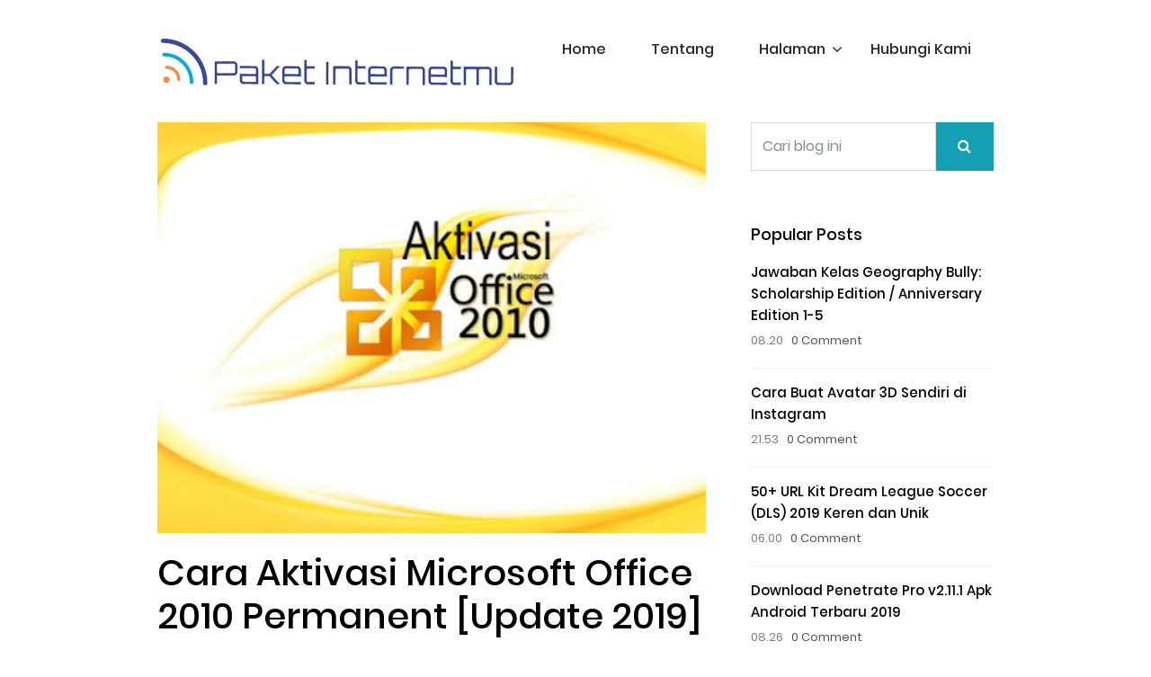

--- FILE ---
content_type: text/html; charset=UTF-8
request_url: https://www.paketinternetmu.com/2019/03/cara-aktivasi-microsoft-office-2010.html
body_size: 66183
content:
<!DOCTYPE html>
<html dir='ltr' xmlns='http://www.w3.org/1999/xhtml' xmlns:b='http://www.google.com/2005/gml/b' xmlns:data='http://www.google.com/2005/gml/data' xmlns:expr='http://www.google.com/2005/gml/expr'>
<head>
<script async='async' data-ad-client='ca-pub-3254313524024053' src='https://pagead2.googlesyndication.com/pagead/js/adsbygoogle.js'></script>
<meta content='XZp9OIH9KJ5_qIMYj9SDTcRQ0k5n5iiHEa78gPu4lmA' name='google-site-verification'/>
<script type='application/ld+json'>{ "@context": "http://schema.org", "@type": "WebSite", "url": "http://www.paketinternetmu.com/", "potentialAction": { "@type": "SearchAction", "target": "http://www.paketinternetmu.com/search?q={search_term}", "query-input": "required name=search_term" } }</script>
<link href="https://www.paketinternetmu.com/2019/03/cara-aktivasi-microsoft-office-2010.html" itemprop='url' rel='canonical' />
<meta content='text/html; charset=UTF-8' http-equiv='Content-Type'/>
<!-- Chrome, Firefox OS and Opera -->
<meta content='' name='theme-color'/>
<!-- Windows Phone -->
<meta content='' name='msapplication-navbutton-color'/>
<meta content='blogger' name='generator'/>
<link href="https://www.paketinternetmu.com/favicon.ico" rel='icon' type='image/x-icon' />
<link href="https://www.paketinternetmu.com/2019/03/cara-aktivasi-microsoft-office-2010.html" rel='canonical' />
<link rel="alternate" type="application/atom+xml" title="Paketinternetmu.com - Atom" href="https://www.paketinternetmu.com/feeds/posts/default" />
<link rel="alternate" type="application/rss+xml" title="Paketinternetmu.com - RSS" href="https://www.paketinternetmu.com/feeds/posts/default?alt=rss" />
<link rel="service.post" type="application/atom+xml" title="Paketinternetmu.com - Atom" href="https://www.blogger.com/feeds/1317801633544340878/posts/default" />

<link rel="alternate" type="application/atom+xml" title="Paketinternetmu.com - Atom" href="https://www.paketinternetmu.com/feeds/1674645094662573100/comments/default" />
<!--Can't find substitution for tag [blog.ieCssRetrofitLinks]-->
<link href='https://blogger.googleusercontent.com/img/b/R29vZ2xl/AVvXsEi_nt7px6EcK9TxqdI3pP5ipx8QvJhUsTBeX8gaFoKSCgFpci99J0MCV78j-R9fTNIcCPe1P9bKpfvwrbsGaPLMZL-ZVYhdOKsLIgGYVPWwQs_fLw45QYMMDHIip0yhF6Tzqi7QfUe3W6o/s400/aktivasi-office-2010.jpg' rel='image_src'/>
<meta content='http://www.paketinternetmu.com/2019/03/cara-aktivasi-microsoft-office-2010.html' property='og:url'/>
<meta content='Cara Aktivasi Microsoft Office 2010 Permanent [Update 2019]' property='og:title'/>
<meta content='Cara Daftar Paket Internet, Paket Internet Telkomsel Murah, Paket Internet Simpati Murah, Paket Nelpon Simpati Loop, Paket Nelpon iM3' property='og:description'/>
<meta content='https://blogger.googleusercontent.com/img/b/R29vZ2xl/AVvXsEi_nt7px6EcK9TxqdI3pP5ipx8QvJhUsTBeX8gaFoKSCgFpci99J0MCV78j-R9fTNIcCPe1P9bKpfvwrbsGaPLMZL-ZVYhdOKsLIgGYVPWwQs_fLw45QYMMDHIip0yhF6Tzqi7QfUe3W6o/w1200-h630-p-k-no-nu/aktivasi-office-2010.jpg' property='og:image'/>
<title>Cara Aktivasi Microsoft Office 2010 Permanent [Update 2019]</title>
<meta content='Cara Aktivasi Microsoft Office 2010 Permanent [Update 2019] , Paketinternetmu.com , Paketinternetmu.com: Cara Aktivasi Microsoft Office 2010 Permanent [Update 2019]' name='keywords'/>
<meta content='Cara Aktivasi Microsoft Office 2010 Permanent [Update 2019]' name='subject'/>
<meta content='Cara Aktivasi Microsoft Office 2010 Permanent [Update 2019]' name='abstract'/>
<!-- Open Graph Meta Tags -->
<meta content='blog' property='og:type'/>
<meta content='https://blogger.googleusercontent.com/img/b/R29vZ2xl/AVvXsEi_nt7px6EcK9TxqdI3pP5ipx8QvJhUsTBeX8gaFoKSCgFpci99J0MCV78j-R9fTNIcCPe1P9bKpfvwrbsGaPLMZL-ZVYhdOKsLIgGYVPWwQs_fLw45QYMMDHIip0yhF6Tzqi7QfUe3W6o/s400/aktivasi-office-2010.jpg' property='og:image'/>
<meta content='' property='og:description'/>
<meta content='Paketinternetmu.com' property='og:site_name'/>
<meta content='https://www.facebook.com/USERNAME-FB-ANDA' property='article:author'/>
<meta content='https://www.facebook.com/USERNAME-FB-ANDA' property='article:publisher'/>
<meta content='USERNAME-FB-ANDA' property='fb:admins'/>
<meta content='APP-ID-ANDA' property='fb:app_id'/>
<meta content='en_US' property='og:locale'/>
<meta content='en_GB' property='og:locale:alternate'/>
<meta content='id_ID' property='og:locale:alternate'/>
<meta content='width=device-width, initial-scale=1.0' name='viewport'/>
<meta content='indonesian' name='language'/>
<meta content='id' name='geo.country'/>
<meta content='indonesia' name='geo.placename'/>
<meta content='index,follow' name='robots'/>
<meta content='2 days' name='revisit-after'/>
<meta content='2 days' name='revisit'/>
<meta content='never' name='expires'/>
<meta content='always' name='revisit'/>
<meta content='global' name='distribution'/>
<meta content='blogger' name='generator'/>
<meta content='general' name='rating'/>
<meta content='true' name='MSSmartTagsPreventParsing'/>
<meta content='text/html; charset=UTF-8' http-equiv='Content-Type'/>
<meta content='index, follow' name='googlebot'/>
<meta content='follow, all' name='Googlebot-Image'/>
<meta content='follow, all' name='msnbot'/>
<meta content='follow, all' name='Slurp'/>
<meta content='follow, all' name='ZyBorg'/>
<meta content='follow, all' name='Scooter'/>
<meta content='all' name='spiders'/>
<meta content='all' name='WEBCRAWLERS'/>
<meta content='aeiwi, alexa, alltheWeb, altavista, aol netfind, anzwers, canada, directhit, euroseek, excite, overture, go, google, hotbot. infomak, kanoodle, lycos, mastersite, national directory, northern light, searchit, simplesearch, Websmostlinked, webtop, what-u-seek, aol, yahoo, webcrawler, infoseek, excite, magellan, looksmart, bing, cnet, googlebot' name='search engines'/>
<include expiration='7d' path='*.css'></include>
<include expiration='7d' path='*.js'></include>
<include expiration='3d' path='*.gif'></include>
<include expiration='3d' path='*.jpeg'></include>
<include expiration='3d' path='*.jpg'></include>
<include expiration='3d' path='*.png'></include>
<meta content='sat, 02 jun 2020 00:00:00 GMT' http-equiv='expires'/>
<!-- Add All Style -->
<!-- Poppins Google Font -->
<style id='template-skin-1' type='text/css'><!--
body#layout{background:url(https://blogger.googleusercontent.com/img/b/R29vZ2xl/AVvXsEiSvVWe16luG75_JR7XQR7h-KHVEViOhpfCxuG10WVAOxrgIYKUZArhCr5-vE6gUKSGMKfyL2hy187Zaeq9ykU9V-DBek018TElcB8aapiV5iV7vqxwUnoTthcQ9EPBlQAEBc7LizSmbjY/s1600/background2.jpg) no-repeat;background-size:cover}
body#layout {width:920px;display: inline-block;border: 1px solid #fff !important;}
body#layout #main{width:64%;display: inline-table;}
body#layout .right-sidebar{width:32%;float: right;display: inline-table;}
body#layout .navbar-collapse, body#layout .section h4, body#layout div.layout-widget-description {display:none;}
body .navbar {height: auto !important;}
body#layout div.section { background: none !important;; border: none !important;; margin: 0 15px !important;; padding: 0 !important;}
body#layout .editlink {right: 30px !important;}
body#layout div.layout-title {text-transform: uppercase;font-weight: bold;}
body#layout .row .text-center li {list-style:none;}
body#layout a:visited, body#layout .add_widget a {color: #fff !important;font-weight: bold;text-transform: uppercase;}
body#layout .add_widget {background-color: #2dd1a8 !important;line-height: 30px !important;}
body#layout .add-icon {background-image: url(https://blogger.googleusercontent.com/img/b/R29vZ2xl/AVvXsEic8XBEnPBx1lwk2bYscA6moYRFWbRxcl8bOTMDQqf5etOx2BubNlGz3Hz7Hlo77ZMYgm-YlDvoBNy4j3vufqBrw8Ng97Liim4RFrYZ0IaTlKXmjASdQo3fN4weOIOBvKn5cJ5zvu9szYOs/s1600/layout-add-icon.png) !important;}
body#layout #Header1 .widget-content {background-color: #14304c;}
body#layout #Header1 .layout-title {color: #ffffff;}
body#layout .themeix-menu {display:none;}
body#layout #themeix-logo {width: 35%;float: left;}
body#layout #themeix-menu {width: 58%;float: left;}
body#layout #blogpost-wrapper {clear: both;}
--></style>
<style id='page-skin-1' type='text/css'><!--
/*
/*
| ============================================ |
| -------------------------------------------- |
| |                                          | |
| |  Name     :  Classic Blogger Template    | |
| |  Versi    :  2.0                         | |
| |  Designer :  Bamz                        | |
| |  URL      :  Bamz.co.id                  | |
| |  Release  :  Oktober 2018                | |
| |  Update   :  24 Februari 2019            | |
| |                                          | |
| -------------------------------------------- |
| ============================================ |
*/
.sidebar-form .input-group .btn {background: #13A0B2;}
.subscribe-widget  .input-group .btn {background: #13A0B2;}
.post-content .btn-primary {background-color: #13A0B2;border-color: #13A0B2;}
.post-content .btn-primary:hover {background-color: #212832;border-color: #212832;}
.related-classic a{color:#13A0B2;}
.recent-container .recent-content a:hover {color:#13A0B2;}
#navigation-menu li a:hover{color:#13A0B2;}
#navigation-menu li.has-submenu li a:hover{background:#13A0B2;}
.post-wrapper .post-meta-data i{color:#13A0B2;}
.post-wrapper-2 .post-content h2 a{color: #13A0B2;}
.content a {color:#13A0B2;}
/* devanagari */
@font-face {
font-family: 'Poppins';
font-style: normal;
font-weight: 400;
src: local('Poppins Regular'), local('Poppins-Regular'), url(https://fonts.gstatic.com/s/poppins/v5/pxiEyp8kv8JHgFVrJJbecmNE.woff2) format('woff2');
unicode-range: U+0900-097F, U+1CD0-1CF6, U+1CF8-1CF9, U+200C-200D, U+20A8, U+20B9, U+25CC, U+A830-A839, U+A8E0-A8FB;
}
/* latin-ext */
@font-face {
font-family: 'Poppins';
font-style: normal;
font-weight: 400;
src: local('Poppins Regular'), local('Poppins-Regular'), url(https://fonts.gstatic.com/s/poppins/v5/pxiEyp8kv8JHgFVrJJnecmNE.woff2) format('woff2');
unicode-range: U+0100-024F, U+0259, U+1E00-1EFF, U+2020, U+20A0-20AB, U+20AD-20CF, U+2113, U+2C60-2C7F, U+A720-A7FF;
}
/* latin */
@font-face {
font-family: 'Poppins';
font-style: normal;
font-weight: 400;
src: local('Poppins Regular'), local('Poppins-Regular'), url(https://fonts.gstatic.com/s/poppins/v5/pxiEyp8kv8JHgFVrJJfecg.woff2) format('woff2');
unicode-range: U+0000-00FF, U+0131, U+0152-0153, U+02BB-02BC, U+02C6, U+02DA, U+02DC, U+2000-206F, U+2074, U+20AC, U+2122, U+2191, U+2193, U+2212, U+2215, U+FEFF, U+FFFD;
}
/* devanagari */
@font-face {
font-family: 'Poppins';
font-style: normal;
font-weight: 500;
src: local('Poppins Medium'), local('Poppins-Medium'), url(https://fonts.gstatic.com/s/poppins/v5/pxiByp8kv8JHgFVrLGT9Z11lFc-K.woff2) format('woff2');
unicode-range: U+0900-097F, U+1CD0-1CF6, U+1CF8-1CF9, U+200C-200D, U+20A8, U+20B9, U+25CC, U+A830-A839, U+A8E0-A8FB;
}
/* latin-ext */
@font-face {
font-family: 'Poppins';
font-style: normal;
font-weight: 500;
src: local('Poppins Medium'), local('Poppins-Medium'), url(https://fonts.gstatic.com/s/poppins/v5/pxiByp8kv8JHgFVrLGT9Z1JlFc-K.woff2) format('woff2');
unicode-range: U+0100-024F, U+0259, U+1E00-1EFF, U+2020, U+20A0-20AB, U+20AD-20CF, U+2113, U+2C60-2C7F, U+A720-A7FF;
}
/* latin */
@font-face {
font-family: 'Poppins';
font-style: normal;
font-weight: 500;
src: local('Poppins Medium'), local('Poppins-Medium'), url(https://fonts.gstatic.com/s/poppins/v5/pxiByp8kv8JHgFVrLGT9Z1xlFQ.woff2) format('woff2');
unicode-range: U+0000-00FF, U+0131, U+0152-0153, U+02BB-02BC, U+02C6, U+02DA, U+02DC, U+2000-206F, U+2074, U+20AC, U+2122, U+2191, U+2193, U+2212, U+2215, U+FEFF, U+FFFD;
}
/* devanagari */
@font-face {
font-family: 'Poppins';
font-style: normal;
font-weight: 700;
src: local('Poppins Bold'), local('Poppins-Bold'), url(https://fonts.gstatic.com/s/poppins/v5/pxiByp8kv8JHgFVrLCz7Z11lFc-K.woff2) format('woff2');
unicode-range: U+0900-097F, U+1CD0-1CF6, U+1CF8-1CF9, U+200C-200D, U+20A8, U+20B9, U+25CC, U+A830-A839, U+A8E0-A8FB;
}
/* latin-ext */
@font-face {
font-family: 'Poppins';
font-style: normal;
font-weight: 700;
src: local('Poppins Bold'), local('Poppins-Bold'), url(https://fonts.gstatic.com/s/poppins/v5/pxiByp8kv8JHgFVrLCz7Z1JlFc-K.woff2) format('woff2');
unicode-range: U+0100-024F, U+0259, U+1E00-1EFF, U+2020, U+20A0-20AB, U+20AD-20CF, U+2113, U+2C60-2C7F, U+A720-A7FF;
}
/* latin */
@font-face {
font-family: 'Poppins';
font-style: normal;
font-weight: 700;
src: local('Poppins Bold'), local('Poppins-Bold'), url(https://fonts.gstatic.com/s/poppins/v5/pxiByp8kv8JHgFVrLCz7Z1xlFQ.woff2) format('woff2');
unicode-range: U+0000-00FF, U+0131, U+0152-0153, U+02BB-02BC, U+02C6, U+02DA, U+02DC, U+2000-206F, U+2074, U+20AC, U+2122, U+2191, U+2193, U+2212, U+2215, U+FEFF, U+FFFD;
}
/* COMMENT */
#comments-block {margin: 15px 0;}.comment-body {padding: 15px 0;margin: 0 0;}.comment-body p {margin: 0;}.comment-form {overflow: hidden;margin-top: 20px;}.comment-footer {margin: 0 0 30px;}#comments-block .avatar-image-container {display: none;}h4#comment-post-message {display: none;margin: 0 0 0 0;}.comments{clear: both;margin-top: 10px;margin-bottom: 0}.comments .comments-content{font-size: 14px;margin-bottom: 30px}.comments .comments-content .comment-thread ol{text-align: left;margin: 13px 0;padding: 0;list-style: none;}.comment .avatar-image-container {float: left;max-height: 36px;overflow: hidden;width: 36px;}.comments .avatar-image-container img {max-width: 34px;border-radius: 17px;}.comments .comment-block {position: relative;padding: 20px;margin-left: 45px;border: 1px solid #eee;border-radius: 10px;word-break: break-word;}.comments .comments-content .comment-replies{margin:10px 0;margin-left:45px}.comments .comments-content .comment-thread:empty{display:none}.comments .comment-replybox-single {margin-left:45px;margin: 20px 0;}.comments .comment-replybox-thread {margin: 20px 0;}.comments .comments-content .comment{margin-bottom:6px;padding:0}.comments .comments-content .comment:first-child {padding:0;margin:0}.comments .comments-content .comment:last-child {padding:0;margin:0}.comments .comment-thread.inline-thread .comment, .comments .comment-thread.inline-thread .comment:last-child {margin:0px 0px 5px 5%}.comments .comments-content .comment-thread{margin:0;padding:0}.comments .comments-content .inline-thread{background:#fff;margin:0}.comments .comments-content .icon.blog-author {display:inline;height: 18px;margin: 0 0 -4px 6px;width: 18px;}
.comments .comments-content .icon.blog-author::after {content:"\f058";font-family: FontAwesome;font-style: normal;font-weight: normal;text-decoration: inherit;padding-right:4px;color:#49ACE1;}.comments .comments-content .comment-header {font-size:14px;margin: 0 0 15px;}.comments .comments-content .comment-content {margin: 0 0 15px;text-align: left;line-height: 1.6;}.comments .comments-content .datetime {margin-left: 6px;}
.comments .comments-content .datetime a {color:#ccc;font-size: 80%;}.comments .comments-content .user, .comments .comments-content .user a {font-weight: bold;font-style: normal;}.comments .comment .comment-actions a {display: inline-block;font-size: 13px;line-height: 15px;margin: 4px 8px 0 0;}.comments .continue a {display:inline-block;color: #fff;padding: .5em;width: 100%;}.pesan-komentar p {margin: 5px 0 15px;}.deleted-comment {font-style: italic;opacity: .5;}.comments .comments-content .loadmore {cursor: pointer;margin-top: 3em;max-height: 3em}.comments .comments-content .loadmore.loaded {max-height: 0;opacity: 0;overflow: hidden}.comments .thread-chrome.thread-collapsed {display: none}.comments .thread-toggle {display: inline-block}.comments .thread-toggle .thread-arrow {display: inline-block;height: 6px;margin: .3em;overflow: visible;padding-right: 4px;width: 7px}.comments .hidden {display: none}.comment-replies .continue {cursor: pointer;background: #13A0B2;text-align: center;font-weight: normal;padding: 6px 10px;margin: 0 auto 10px auto;border-radius: 2px;}.comment-replies .continue:hover{background: #212832;-webkit-transition: all 0.5s ease-in-out;transition: all 0.5s ease-in-out;}
@media screen and (max-device-width:480px) {
.comments .comments-content .comment-replies {
margin-left: 0
}
}
*/
--></style>
<style type='text/css'>

/*!
 * Bootstrap v4.0.0-beta.2 (https://getbootstrap.com)
 * Copyright 2011-2017 The Bootstrap Authors
 * Copyright 2011-2017 Twitter, Inc.
 * Licensed under MIT (https://github.com/twbs/bootstrap/blob/master/LICENSE)
 */:root{--blue:#007bff;--indigo:#6610f2;--purple:#6f42c1;--pink:#e83e8c;--red:#dc3545;--orange:#fd7e14;--yellow:#ffc107;--green:#28a745;--teal:#20c997;--cyan:#17a2b8;--white:#fff;--gray:#868e96;--gray-dark:#343a40;--primary:#007bff;--secondary:#868e96;--success:#28a745;--info:#17a2b8;--warning:#ffc107;--danger:#dc3545;--light:#f8f9fa;--dark:#343a40;--breakpoint-xs:0;--breakpoint-sm:576px;--breakpoint-md:768px;--breakpoint-lg:992px;--breakpoint-xl:1200px;--font-family-sans-serif:-apple-system,BlinkMacSystemFont,"Segoe UI",Roboto,"Helvetica Neue",Arial,sans-serif,"Apple Color Emoji","Segoe UI Emoji","Segoe UI Symbol";--font-family-monospace:"SFMono-Regular",Menlo,Monaco,Consolas,"Liberation Mono","Courier New",monospace}@media print{*,::after,::before{text-shadow:none!important;box-shadow:none!important}a,a:visited{text-decoration:underline}abbr[title]::after{content:" (" attr(title) ")"}pre{white-space:pre-wrap!important}blockquote,pre{border:1px solid #999;page-break-inside:avoid}thead{display:table-header-group}img,tr{page-break-inside:avoid}h2,h3,p{orphans:3;widows:3}h2,h3{page-break-after:avoid}.navbar{display:none}.badge{border:1px solid #000}.table{border-collapse:collapse!important}.table td,.table th{background-color:#fff!important}.table-bordered td,.table-bordered th{border:1px solid #ddd!important}}*,::after,::before{box-sizing:border-box}html{font-family:sans-serif;line-height:1.15;-webkit-text-size-adjust:100%;-ms-text-size-adjust:100%;-ms-overflow-style:scrollbar;-webkit-tap-highlight-color:transparent}@-ms-viewport{width:device-width}article,aside,dialog,figcaption,figure,footer,header,hgroup,main,nav,section{display:block}body{margin:0;font-family:-apple-system,BlinkMacSystemFont,"Segoe UI",Roboto,"Helvetica Neue",Arial,sans-serif,"Apple Color Emoji","Segoe UI Emoji","Segoe UI Symbol";font-size:1rem;font-weight:400;line-height:1.5;color:#212529;text-align:left;background-color:#fff}[tabindex="-1"]:focus{outline:0!important}hr{box-sizing:content-box;height:0;overflow:visible}h1,h2,h3,h4,h5,h6{margin-top:0;margin-bottom:.5rem}p{margin-top:0;margin-bottom:1rem}abbr[data-original-title],abbr[title]{text-decoration:underline;-webkit-text-decoration:underline dotted;text-decoration:underline dotted;cursor:help;border-bottom:0}address{margin-bottom:1rem;font-style:normal;line-height:inherit}dl,ol,ul{margin-top:0;margin-bottom:1rem}ol ol,ol ul,ul ol,ul ul{margin-bottom:0}dt{font-weight:700}dd{margin-bottom:.5rem;margin-left:0}blockquote{margin:0 0 1rem}dfn{font-style:italic}b,strong{font-weight:bolder}small{font-size:80%}sub,sup{position:relative;font-size:75%;line-height:0;vertical-align:baseline}sub{bottom:-.25em}sup{top:-.5em}a{color:#007bff;text-decoration:none;background-color:transparent;-webkit-text-decoration-skip:objects}a:hover{color:#13a0b2;text-decoration:underline}a:not([href]):not([tabindex]){color:inherit;text-decoration:none}a:not([href]):not([tabindex]):focus,a:not([href]):not([tabindex]):hover{color:inherit;text-decoration:none}a:not([href]):not([tabindex]):focus{outline:0}code,kbd,pre,samp{font-family:monospace,monospace;font-size:1em}pre{margin-top:0;margin-bottom:1rem;overflow:auto;-ms-overflow-style:scrollbar}figure{margin:0 0 1rem}img{vertical-align:middle;border-style:none}svg:not(:root){overflow:hidden}[role=button],a,area,button,input:not([type=range]),label,select,summary,textarea{-ms-touch-action:manipulation;touch-action:manipulation}table{border-collapse:collapse}caption{padding-top:.75rem;padding-bottom:.75rem;color:#868e96;text-align:left;caption-side:bottom}th{text-align:inherit}label{display:inline-block;margin-bottom:.5rem}button{border-radius:0}button:focus{outline:1px dotted;outline:5px auto -webkit-focus-ring-color}button,input,optgroup,select,textarea{margin:0;font-family:inherit;font-size:inherit;line-height:inherit}button,input{overflow:visible}button,select{text-transform:none}[type=reset],[type=submit],button,html [type=button]{-webkit-appearance:button}[type=button]::-moz-focus-inner,[type=reset]::-moz-focus-inner,[type=submit]::-moz-focus-inner,button::-moz-focus-inner{padding:0;border-style:none}input[type=checkbox],input[type=radio]{box-sizing:border-box;padding:0}input[type=date],input[type=datetime-local],input[type=month],input[type=time]{-webkit-appearance:listbox}textarea{overflow:auto;resize:vertical}fieldset{min-width:0;padding:0;margin:0;border:0}legend{display:block;width:100%;max-width:100%;padding:0;margin-bottom:.5rem;font-size:1.5rem;line-height:inherit;color:inherit;white-space:normal}progress{vertical-align:baseline}[type=number]::-webkit-inner-spin-button,[type=number]::-webkit-outer-spin-button{height:auto}[type=search]{outline-offset:-2px;-webkit-appearance:none}[type=search]::-webkit-search-cancel-button,[type=search]::-webkit-search-decoration{-webkit-appearance:none}::-webkit-file-upload-button{font:inherit;-webkit-appearance:button}output{display:inline-block}summary{display:list-item}template{display:none}[hidden]{display:none!important}.h1,.h2,.h3,.h4,.h5,.h6,h1,h2,h3,h4,h5,h6{margin-bottom:.5rem;font-family:inherit;font-weight:500;line-height:1.2;color:inherit}.h1,h1{font-size:2.5rem}.h2,h2{font-size:2rem}.h3,h3{font-size:1.75rem}.h4,h4{font-size:1.5rem}.h5,h5{font-size:1.25rem}.h6,h6{font-size:1rem}.lead{font-size:1.25rem;font-weight:300}.display-1{font-size:6rem;font-weight:300;line-height:1.2}.display-2{font-size:5.5rem;font-weight:300;line-height:1.2}.display-3{font-size:4.5rem;font-weight:300;line-height:1.2}.display-4{font-size:3.5rem;font-weight:300;line-height:1.2}hr{margin-top:1rem;margin-bottom:1rem;border:0;border-top:1px solid rgba(0,0,0,.1)}.small,small{font-size:80%;font-weight:400}.mark,mark{padding:.2em;background-color:#fcf8e3}.list-unstyled{padding-left:0;list-style:none}.list-inline{padding-left:0;list-style:none}.list-inline-item{display:inline-block}.list-inline-item:not(:last-child){margin-right:5px}.initialism{font-size:90%;text-transform:uppercase}.blockquote-footer{display:block;font-size:80%;color:#868e96}.blockquote-footer::before{content:"\2014 \00A0"}.img-fluid{max-width:100%;height:auto}.img-thumbnail{padding:.25rem;background-color:#fff;border:1px solid #ddd;border-radius:.25rem;transition:all .2s ease-in-out;max-width:100%;height:auto}.figure{display:inline-block}.figure-img{margin-bottom:.5rem;line-height:1}.figure-caption{font-size:90%;color:#868e96}code,kbd,pre,samp{font-family:SFMono-Regular,Menlo,Monaco,Consolas,"Liberation Mono","Courier New",monospace}code{padding:.2rem .4rem;font-size:90%;color:#bd4147;background-color:#f8f9fa;border-radius:.25rem}a>code{padding:0;color:inherit;background-color:inherit}kbd{padding:.2rem .4rem;font-size:90%;color:#fff;background-color:#212529;border-radius:.2rem}kbd kbd{padding:0;font-size:100%;font-weight:700}pre{display:block;margin-top:0;margin-bottom:1rem;font-size:90%;color:#212529}pre code{padding:0;font-size:inherit;color:inherit;background-color:transparent;border-radius:0}.pre-scrollable{max-height:340px;overflow-y:scroll}.container{width:100%;padding-right:15px;padding-left:15px;margin-right:auto;margin-left:auto}@media (min-width:576px){.container{max-width:540px}}@media (min-width:768px){.container{max-width:720px}}@media (min-width:992px){.container{max-width:960px}}.container-fluid{width:100%;padding-right:15px;padding-left:15px;margin-right:auto;margin-left:auto}.row{display:-ms-flexbox;display:flex;-ms-flex-wrap:wrap;flex-wrap:wrap;margin-right:-15px;margin-left:-15px}.no-gutters{margin-right:0;margin-left:0}.no-gutters>.col,.no-gutters>[class*=col-]{padding-right:0;padding-left:0}.col,.col-1,.col-10,.col-11,.col-12,.col-2,.col-3,.col-4,.col-5,.col-6,.col-7,.col-8,.col-9,.col-auto,.col-lg,.col-lg-1,.col-lg-10,.col-lg-11,.col-lg-12,.col-lg-2,.col-lg-3,.col-lg-4,.col-lg-5,.col-lg-6,.col-lg-7,.col-lg-8,.col-lg-9,.col-lg-auto,.col-md,.col-md-1,.col-md-10,.col-md-11,.col-md-12,.col-md-2,.col-md-3,.col-md-4,.col-md-5,.col-md-6,.col-md-7,.col-md-8,.col-md-9,.col-md-auto,.col-sm,.col-sm-1,.col-sm-10,.col-sm-11,.col-sm-12,.col-sm-2,.col-sm-3,.col-sm-4,.col-sm-5,.col-sm-6,.col-sm-7,.col-sm-8,.col-sm-9,.col-sm-auto,.col-xl,.col-xl-1,.col-xl-10,.col-xl-11,.col-xl-12,.col-xl-2,.col-xl-3,.col-xl-4,.col-xl-5,.col-xl-6,.col-xl-7,.col-xl-8,.col-xl-9,.col-xl-auto{position:relative;width:100%;min-height:1px;padding-right:15px;padding-left:15px}.col{-ms-flex-preferred-size:0;flex-basis:0;-ms-flex-positive:1;flex-grow:1;max-width:100%}.col-auto{-ms-flex:0 0 auto;flex:0 0 auto;width:auto;max-width:none}.col-1{-ms-flex:0 0 8.333333%;flex:0 0 8.333333%;max-width:8.333333%}.col-2{-ms-flex:0 0 16.666667%;flex:0 0 16.666667%;max-width:16.666667%}.col-3{-ms-flex:0 0 25%;flex:0 0 25%;max-width:25%}.col-4{-ms-flex:0 0 33.333333%;flex:0 0 33.333333%;max-width:33.333333%}.col-5{-ms-flex:0 0 41.666667%;flex:0 0 41.666667%;max-width:41.666667%}.col-6{-ms-flex:0 0 50%;flex:0 0 50%;max-width:50%}.col-7{-ms-flex:0 0 58.333333%;flex:0 0 58.333333%;max-width:58.333333%}.col-8{-ms-flex:0 0 66.666667%;flex:0 0 66.666667%;max-width:66.666667%}.col-9{-ms-flex:0 0 75%;flex:0 0 75%;max-width:75%}.col-10{-ms-flex:0 0 83.333333%;flex:0 0 83.333333%;max-width:83.333333%}.col-11{-ms-flex:0 0 91.666667%;flex:0 0 91.666667%;max-width:91.666667%}.col-12{-ms-flex:0 0 100%;flex:0 0 100%;max-width:100%}.order-first{-ms-flex-order:-1;order:-1}.order-1{-ms-flex-order:1;order:1}.order-2{-ms-flex-order:2;order:2}.order-3{-ms-flex-order:3;order:3}.order-4{-ms-flex-order:4;order:4}.order-5{-ms-flex-order:5;order:5}.order-6{-ms-flex-order:6;order:6}.order-7{-ms-flex-order:7;order:7}.order-8{-ms-flex-order:8;order:8}.order-9{-ms-flex-order:9;order:9}.order-10{-ms-flex-order:10;order:10}.order-11{-ms-flex-order:11;order:11}.order-12{-ms-flex-order:12;order:12}.offset-1{margin-left:8.333333%}.offset-2{margin-left:16.666667%}.offset-3{margin-left:25%}.offset-4{margin-left:33.333333%}.offset-5{margin-left:41.666667%}.offset-6{margin-left:50%}.offset-7{margin-left:58.333333%}.offset-8{margin-left:66.666667%}.offset-9{margin-left:75%}.offset-10{margin-left:83.333333%}.offset-11{margin-left:91.666667%}@media (min-width:576px){.col-sm{-ms-flex-preferred-size:0;flex-basis:0;-ms-flex-positive:1;flex-grow:1;max-width:100%}.col-sm-auto{-ms-flex:0 0 auto;flex:0 0 auto;width:auto;max-width:none}.col-sm-1{-ms-flex:0 0 8.333333%;flex:0 0 8.333333%;max-width:8.333333%}.col-sm-2{-ms-flex:0 0 16.666667%;flex:0 0 16.666667%;max-width:16.666667%}.col-sm-3{-ms-flex:0 0 25%;flex:0 0 25%;max-width:25%}.col-sm-4{-ms-flex:0 0 33.333333%;flex:0 0 33.333333%;max-width:33.333333%}.col-sm-5{-ms-flex:0 0 41.666667%;flex:0 0 41.666667%;max-width:41.666667%}.col-sm-6{-ms-flex:0 0 50%;flex:0 0 50%;max-width:50%}.col-sm-7{-ms-flex:0 0 58.333333%;flex:0 0 58.333333%;max-width:58.333333%}.col-sm-8{-ms-flex:0 0 66.666667%;flex:0 0 66.666667%;max-width:66.666667%}.col-sm-9{-ms-flex:0 0 75%;flex:0 0 75%;max-width:75%}.col-sm-10{-ms-flex:0 0 83.333333%;flex:0 0 83.333333%;max-width:83.333333%}.col-sm-11{-ms-flex:0 0 91.666667%;flex:0 0 91.666667%;max-width:91.666667%}.col-sm-12{-ms-flex:0 0 100%;flex:0 0 100%;max-width:100%}.order-sm-first{-ms-flex-order:-1;order:-1}.order-sm-1{-ms-flex-order:1;order:1}.order-sm-2{-ms-flex-order:2;order:2}.order-sm-3{-ms-flex-order:3;order:3}.order-sm-4{-ms-flex-order:4;order:4}.order-sm-5{-ms-flex-order:5;order:5}.order-sm-6{-ms-flex-order:6;order:6}.order-sm-7{-ms-flex-order:7;order:7}.order-sm-8{-ms-flex-order:8;order:8}.order-sm-9{-ms-flex-order:9;order:9}.order-sm-10{-ms-flex-order:10;order:10}.order-sm-11{-ms-flex-order:11;order:11}.order-sm-12{-ms-flex-order:12;order:12}.offset-sm-0{margin-left:0}.offset-sm-1{margin-left:8.333333%}.offset-sm-2{margin-left:16.666667%}.offset-sm-3{margin-left:25%}.offset-sm-4{margin-left:33.333333%}.offset-sm-5{margin-left:41.666667%}.offset-sm-6{margin-left:50%}.offset-sm-7{margin-left:58.333333%}.offset-sm-8{margin-left:66.666667%}.offset-sm-9{margin-left:75%}.offset-sm-10{margin-left:83.333333%}.offset-sm-11{margin-left:91.666667%}}@media (min-width:768px){.col-md{-ms-flex-preferred-size:0;flex-basis:0;-ms-flex-positive:1;flex-grow:1;max-width:100%}.col-md-auto{-ms-flex:0 0 auto;flex:0 0 auto;width:auto;max-width:none}.col-md-1{-ms-flex:0 0 8.333333%;flex:0 0 8.333333%;max-width:8.333333%}.col-md-2{-ms-flex:0 0 16.666667%;flex:0 0 16.666667%;max-width:16.666667%}.col-md-3{-ms-flex:0 0 25%;flex:0 0 25%;max-width:25%}.col-md-4{-ms-flex:0 0 33.333333%;flex:0 0 33.333333%;max-width:33.333333%}.col-md-5{-ms-flex:0 0 41.666667%;flex:0 0 41.666667%;max-width:41.666667%}.col-md-6{-ms-flex:0 0 50%;flex:0 0 50%;max-width:50%}.col-md-7{-ms-flex:0 0 58.333333%;flex:0 0 58.333333%;max-width:58.333333%}.col-md-8{-ms-flex:0 0 66.666667%;flex:0 0 66.666667%;max-width:66.666667%}.col-md-9{-ms-flex:0 0 75%;flex:0 0 75%;max-width:75%}.col-md-10{-ms-flex:0 0 83.333333%;flex:0 0 83.333333%;max-width:83.333333%}.col-md-11{-ms-flex:0 0 91.666667%;flex:0 0 91.666667%;max-width:91.666667%}.col-md-12{-ms-flex:0 0 100%;flex:0 0 100%;max-width:100%}.order-md-first{-ms-flex-order:-1;order:-1}.order-md-1{-ms-flex-order:1;order:1}.order-md-2{-ms-flex-order:2;order:2}.order-md-3{-ms-flex-order:3;order:3}.order-md-4{-ms-flex-order:4;order:4}.order-md-5{-ms-flex-order:5;order:5}.order-md-6{-ms-flex-order:6;order:6}.order-md-7{-ms-flex-order:7;order:7}.order-md-8{-ms-flex-order:8;order:8}.order-md-9{-ms-flex-order:9;order:9}.order-md-10{-ms-flex-order:10;order:10}.order-md-11{-ms-flex-order:11;order:11}.order-md-12{-ms-flex-order:12;order:12}.offset-md-0{margin-left:0}.offset-md-1{margin-left:8.333333%}.offset-md-2{margin-left:16.666667%}.offset-md-3{margin-left:25%}.offset-md-4{margin-left:33.333333%}.offset-md-5{margin-left:41.666667%}.offset-md-6{margin-left:50%}.offset-md-7{margin-left:58.333333%}.offset-md-8{margin-left:66.666667%}.offset-md-9{margin-left:75%}.offset-md-10{margin-left:83.333333%}.offset-md-11{margin-left:91.666667%}}@media (min-width:992px){.col-lg{-ms-flex-preferred-size:0;flex-basis:0;-ms-flex-positive:1;flex-grow:1;max-width:100%}.col-lg-auto{-ms-flex:0 0 auto;flex:0 0 auto;width:auto;max-width:none}.col-lg-1{-ms-flex:0 0 8.333333%;flex:0 0 8.333333%;max-width:8.333333%}.col-lg-2{-ms-flex:0 0 16.666667%;flex:0 0 16.666667%;max-width:16.666667%}.col-lg-3{-ms-flex:0 0 25%;flex:0 0 25%;max-width:25%}.col-lg-4{-ms-flex:0 0 33.333333%;flex:0 0 33.333333%;max-width:33.333333%}.col-lg-5{-ms-flex:0 0 41.666667%;flex:0 0 41.666667%;max-width:41.666667%}.col-lg-6{-ms-flex:0 0 50%;flex:0 0 50%;max-width:50%}.col-lg-7{-ms-flex:0 0 58.333333%;flex:0 0 58.333333%;max-width:58.333333%}.col-lg-8{-ms-flex:0 0 66.666667%;flex:0 0 66.666667%;max-width:66.666667%}.col-lg-9{-ms-flex:0 0 75%;flex:0 0 75%;max-width:75%}.col-lg-10{-ms-flex:0 0 83.333333%;flex:0 0 83.333333%;max-width:83.333333%}.col-lg-11{-ms-flex:0 0 91.666667%;flex:0 0 91.666667%;max-width:91.666667%}.col-lg-12{-ms-flex:0 0 100%;flex:0 0 100%;max-width:100%}.order-lg-first{-ms-flex-order:-1;order:-1}.order-lg-1{-ms-flex-order:1;order:1}.order-lg-2{-ms-flex-order:2;order:2}.order-lg-3{-ms-flex-order:3;order:3}.order-lg-4{-ms-flex-order:4;order:4}.order-lg-5{-ms-flex-order:5;order:5}.order-lg-6{-ms-flex-order:6;order:6}.order-lg-7{-ms-flex-order:7;order:7}.order-lg-8{-ms-flex-order:8;order:8}.order-lg-9{-ms-flex-order:9;order:9}.order-lg-10{-ms-flex-order:10;order:10}.order-lg-11{-ms-flex-order:11;order:11}.order-lg-12{-ms-flex-order:12;order:12}.offset-lg-0{margin-left:0}.offset-lg-1{margin-left:8.333333%}.offset-lg-2{margin-left:16.666667%}.offset-lg-3{margin-left:25%}.offset-lg-4{margin-left:33.333333%}.offset-lg-5{margin-left:41.666667%}.offset-lg-6{margin-left:50%}.offset-lg-7{margin-left:58.333333%}.offset-lg-8{margin-left:66.666667%}.offset-lg-9{margin-left:75%}.offset-lg-10{margin-left:83.333333%}.offset-lg-11{margin-left:91.666667%}}@media (min-width:1200px){.col-xl{-ms-flex-preferred-size:0;flex-basis:0;-ms-flex-positive:1;flex-grow:1;max-width:100%}.col-xl-auto{-ms-flex:0 0 auto;flex:0 0 auto;width:auto;max-width:none}.col-xl-1{-ms-flex:0 0 8.333333%;flex:0 0 8.333333%;max-width:8.333333%}.col-xl-2{-ms-flex:0 0 16.666667%;flex:0 0 16.666667%;max-width:16.666667%}.col-xl-3{-ms-flex:0 0 25%;flex:0 0 25%;max-width:25%}.col-xl-4{-ms-flex:0 0 33.333333%;flex:0 0 33.333333%;max-width:33.333333%}.col-xl-5{-ms-flex:0 0 41.666667%;flex:0 0 41.666667%;max-width:41.666667%}.col-xl-6{-ms-flex:0 0 50%;flex:0 0 50%;max-width:50%}.col-xl-7{-ms-flex:0 0 58.333333%;flex:0 0 58.333333%;max-width:58.333333%}.col-xl-8{-ms-flex:0 0 66.666667%;flex:0 0 66.666667%;max-width:66.666667%}.col-xl-9{-ms-flex:0 0 75%;flex:0 0 75%;max-width:75%}.col-xl-10{-ms-flex:0 0 83.333333%;flex:0 0 83.333333%;max-width:83.333333%}.col-xl-11{-ms-flex:0 0 91.666667%;flex:0 0 91.666667%;max-width:91.666667%}.col-xl-12{-ms-flex:0 0 100%;flex:0 0 100%;max-width:100%}.order-xl-first{-ms-flex-order:-1;order:-1}.order-xl-1{-ms-flex-order:1;order:1}.order-xl-2{-ms-flex-order:2;order:2}.order-xl-3{-ms-flex-order:3;order:3}.order-xl-4{-ms-flex-order:4;order:4}.order-xl-5{-ms-flex-order:5;order:5}.order-xl-6{-ms-flex-order:6;order:6}.order-xl-7{-ms-flex-order:7;order:7}.order-xl-8{-ms-flex-order:8;order:8}.order-xl-9{-ms-flex-order:9;order:9}.order-xl-10{-ms-flex-order:10;order:10}.order-xl-11{-ms-flex-order:11;order:11}.order-xl-12{-ms-flex-order:12;order:12}.offset-xl-0{margin-left:0}.offset-xl-1{margin-left:8.333333%}.offset-xl-2{margin-left:16.666667%}.offset-xl-3{margin-left:25%}.offset-xl-4{margin-left:33.333333%}.offset-xl-5{margin-left:41.666667%}.offset-xl-6{margin-left:50%}.offset-xl-7{margin-left:58.333333%}.offset-xl-8{margin-left:66.666667%}.offset-xl-9{margin-left:75%}.offset-xl-10{margin-left:83.333333%}.offset-xl-11{margin-left:91.666667%}}.table{width:100%;max-width:100%;margin-bottom:1rem;background-color:transparent}.table td,.table th{padding:.75rem;vertical-align:top;border-top:1px solid #e9ecef}.table thead th{vertical-align:bottom;border-bottom:2px solid #e9ecef}.table tbody+tbody{border-top:2px solid #e9ecef}.table .table{background-color:#fff}.table-sm td,.table-sm th{padding:.3rem}.table-bordered{border:1px solid #e9ecef}.table-bordered td,.table-bordered th{border:1px solid #e9ecef}.table-bordered thead td,.table-bordered thead th{border-bottom-width:2px}.table-striped tbody tr:nth-of-type(odd){background-color:rgba(0,0,0,.05)}.table-hover tbody tr:hover{background-color:rgba(0,0,0,.075)}.table-primary,.table-primary>td,.table-primary>th{background-color:#b8daff}.table-hover .table-primary:hover{background-color:#9fcdff}.table-hover .table-primary:hover>td,.table-hover .table-primary:hover>th{background-color:#9fcdff}.table-secondary,.table-secondary>td,.table-secondary>th{background-color:#dddfe2}.table-hover .table-secondary:hover{background-color:#cfd2d6}.table-hover .table-secondary:hover>td,.table-hover .table-secondary:hover>th{background-color:#cfd2d6}.table-success,.table-success>td,.table-success>th{background-color:#c3e6cb}.table-hover .table-success:hover{background-color:#b1dfbb}.table-hover .table-success:hover>td,.table-hover .table-success:hover>th{background-color:#b1dfbb}.table-info,.table-info>td,.table-info>th{background-color:#bee5eb}.table-hover .table-info:hover{background-color:#abdde5}.table-hover .table-info:hover>td,.table-hover .table-info:hover>th{background-color:#abdde5}.table-warning,.table-warning>td,.table-warning>th{background-color:#ffeeba}.table-hover .table-warning:hover{background-color:#ffe8a1}.table-hover .table-warning:hover>td,.table-hover .table-warning:hover>th{background-color:#ffe8a1}.table-danger,.table-danger>td,.table-danger>th{background-color:#f5c6cb}.table-hover .table-danger:hover{background-color:#f1b0b7}.table-hover .table-danger:hover>td,.table-hover .table-danger:hover>th{background-color:#f1b0b7}.table-light,.table-light>td,.table-light>th{background-color:#fdfdfe}.table-hover .table-light:hover{background-color:#ececf6}.table-hover .table-light:hover>td,.table-hover .table-light:hover>th{background-color:#ececf6}.table-dark,.table-dark>td,.table-dark>th{background-color:#c6c8ca}.table-hover .table-dark:hover{background-color:#b9bbbe}.table-hover .table-dark:hover>td,.table-hover .table-dark:hover>th{background-color:#b9bbbe}.table-active,.table-active>td,.table-active>th{background-color:rgba(0,0,0,.075)}.table-hover .table-active:hover{background-color:rgba(0,0,0,.075)}.table-hover .table-active:hover>td,.table-hover .table-active:hover>th{background-color:rgba(0,0,0,.075)}.table .thead-dark th{color:#fff;background-color:#212529;border-color:#32383e}.table .thead-light th{color:#495057;background-color:#e9ecef;border-color:#e9ecef}.table-dark{color:#fff;background-color:#212529}.table-dark td,.table-dark th,.table-dark thead th{border-color:#32383e}.table-dark.table-bordered{border:0}.table-dark.table-striped tbody tr:nth-of-type(odd){background-color:rgba(255,255,255,.05)}.table-dark.table-hover tbody tr:hover{background-color:rgba(255,255,255,.075)}@media (max-width:575px){.table-responsive-sm{display:block;width:100%;overflow-x:auto;-webkit-overflow-scrolling:touch;-ms-overflow-style:-ms-autohiding-scrollbar}.table-responsive-sm.table-bordered{border:0}}@media (max-width:767px){.table-responsive-md{display:block;width:100%;overflow-x:auto;-webkit-overflow-scrolling:touch;-ms-overflow-style:-ms-autohiding-scrollbar}.table-responsive-md.table-bordered{border:0}}@media (max-width:991px){.table-responsive-lg{display:block;width:100%;overflow-x:auto;-webkit-overflow-scrolling:touch;-ms-overflow-style:-ms-autohiding-scrollbar}.table-responsive-lg.table-bordered{border:0}}@media (max-width:1199px){.table-responsive-xl{display:block;width:100%;overflow-x:auto;-webkit-overflow-scrolling:touch;-ms-overflow-style:-ms-autohiding-scrollbar}.table-responsive-xl.table-bordered{border:0}}.table-responsive{display:block;width:100%;overflow-x:auto;-webkit-overflow-scrolling:touch;-ms-overflow-style:-ms-autohiding-scrollbar}.table-responsive.table-bordered{border:0}.form-control{display:block;width:100%;padding:.375rem .75rem;font-size:1rem;line-height:1.5;color:#495057;background-color:#fff;background-image:none;background-clip:padding-box;border:1px solid #ced4da;border-radius:.25rem;transition:border-color ease-in-out .15s,box-shadow ease-in-out .15s}.form-control::-ms-expand{background-color:transparent;border:0}.form-control:focus{color:#495057;background-color:#fff;border-color:#80bdff;outline:0;box-shadow:0 0 0 .2rem rgba(0,123,255,.25)}.form-control::-webkit-input-placeholder{color:#868e96;opacity:1}.form-control:-ms-input-placeholder{color:#868e96;opacity:1}.form-control::-ms-input-placeholder{color:#868e96;opacity:1}.form-control::placeholder{color:#868e96;opacity:1}.form-control:disabled,.form-control[readonly]{background-color:#e9ecef;opacity:1}select.form-control:not([size]):not([multiple]){height:calc(2.25rem + 2px)}select.form-control:focus::-ms-value{color:#495057;background-color:#fff}.form-control-file,.form-control-range{display:block}.col-form-label{padding-top:calc(.375rem + 1px);padding-bottom:calc(.375rem + 1px);margin-bottom:0;line-height:1.5}.col-form-label-lg{padding-top:calc(.5rem + 1px);padding-bottom:calc(.5rem + 1px);font-size:1.25rem;line-height:1.5}.col-form-label-sm{padding-top:calc(.25rem + 1px);padding-bottom:calc(.25rem + 1px);font-size:.875rem;line-height:1.5}.col-form-legend{padding-top:.375rem;padding-bottom:.375rem;margin-bottom:0;font-size:1rem}.form-control-plaintext{padding-top:.375rem;padding-bottom:.375rem;margin-bottom:0;line-height:1.5;background-color:transparent;border:solid transparent;border-width:1px 0}.form-control-plaintext.form-control-lg,.form-control-plaintext.form-control-sm,.input-group-lg>.form-control-plaintext.form-control,.input-group-lg>.form-control-plaintext.input-group-addon,.input-group-lg>.input-group-btn>.form-control-plaintext.btn,.input-group-sm>.form-control-plaintext.form-control,.input-group-sm>.form-control-plaintext.input-group-addon,.input-group-sm>.input-group-btn>.form-control-plaintext.btn{padding-right:0;padding-left:0}.form-control-sm,.input-group-sm>.form-control,.input-group-sm>.input-group-addon,.input-group-sm>.input-group-btn>.btn{padding:.25rem .5rem;font-size:.875rem;line-height:1.5;border-radius:.2rem}.input-group-sm>.input-group-btn>select.btn:not([size]):not([multiple]),.input-group-sm>select.form-control:not([size]):not([multiple]),.input-group-sm>select.input-group-addon:not([size]):not([multiple]),select.form-control-sm:not([size]):not([multiple]){height:calc(1.8125rem + 2px)}.form-control-lg,.input-group-lg>.form-control,.input-group-lg>.input-group-addon,.input-group-lg>.input-group-btn>.btn{padding:.5rem 1rem;font-size:1.25rem;line-height:1.5;border-radius:.3rem}.input-group-lg>.input-group-btn>select.btn:not([size]):not([multiple]),.input-group-lg>select.form-control:not([size]):not([multiple]),.input-group-lg>select.input-group-addon:not([size]):not([multiple]),select.form-control-lg:not([size]):not([multiple]){height:calc(2.875rem + 2px)}.form-group{margin-bottom:1rem}.form-text{display:block;margin-top:.25rem}.form-row{display:-ms-flexbox;display:flex;-ms-flex-wrap:wrap;flex-wrap:wrap;margin-right:-5px;margin-left:-5px}.form-row>.col,.form-row>[class*=col-]{padding-right:5px;padding-left:5px}.form-check{position:relative;display:block;margin-bottom:.5rem}.form-check.disabled .form-check-label{color:#868e96}.form-check-label{padding-left:1.25rem;margin-bottom:0}.form-check-input{position:absolute;margin-top:.25rem;margin-left:-1.25rem}.form-check-inline{display:inline-block;margin-right:.75rem}.form-check-inline .form-check-label{vertical-align:middle}.valid-feedback{display:none;margin-top:.25rem;font-size:.875rem;color:#28a745}.valid-tooltip{position:absolute;top:100%;z-index:5;display:none;width:250px;padding:.5rem;margin-top:.1rem;font-size:.875rem;line-height:1;color:#fff;background-color:rgba(40,167,69,.8);border-radius:.2rem}.custom-select.is-valid,.form-control.is-valid,.was-validated .custom-select:valid,.was-validated .form-control:valid{border-color:#28a745}.custom-select.is-valid:focus,.form-control.is-valid:focus,.was-validated .custom-select:valid:focus,.was-validated .form-control:valid:focus{box-shadow:0 0 0 .2rem rgba(40,167,69,.25)}.custom-select.is-valid~.valid-feedback,.custom-select.is-valid~.valid-tooltip,.form-control.is-valid~.valid-feedback,.form-control.is-valid~.valid-tooltip,.was-validated .custom-select:valid~.valid-feedback,.was-validated .custom-select:valid~.valid-tooltip,.was-validated .form-control:valid~.valid-feedback,.was-validated .form-control:valid~.valid-tooltip{display:block}.form-check-input.is-valid+.form-check-label,.was-validated .form-check-input:valid+.form-check-label{color:#28a745}.custom-control-input.is-valid~.custom-control-indicator,.was-validated .custom-control-input:valid~.custom-control-indicator{background-color:rgba(40,167,69,.25)}.custom-control-input.is-valid~.custom-control-description,.was-validated .custom-control-input:valid~.custom-control-description{color:#28a745}.custom-file-input.is-valid~.custom-file-control,.was-validated .custom-file-input:valid~.custom-file-control{border-color:#28a745}.custom-file-input.is-valid~.custom-file-control::before,.was-validated .custom-file-input:valid~.custom-file-control::before{border-color:inherit}.custom-file-input.is-valid:focus,.was-validated .custom-file-input:valid:focus{box-shadow:0 0 0 .2rem rgba(40,167,69,.25)}.invalid-feedback{display:none;margin-top:.25rem;font-size:.875rem;color:#dc3545}.invalid-tooltip{position:absolute;top:100%;z-index:5;display:none;width:250px;padding:.5rem;margin-top:.1rem;font-size:.875rem;line-height:1;color:#fff;background-color:rgba(220,53,69,.8);border-radius:.2rem}.custom-select.is-invalid,.form-control.is-invalid,.was-validated .custom-select:invalid,.was-validated .form-control:invalid{border-color:#dc3545}.custom-select.is-invalid:focus,.form-control.is-invalid:focus,.was-validated .custom-select:invalid:focus,.was-validated .form-control:invalid:focus{box-shadow:0 0 0 .2rem rgba(220,53,69,.25)}.custom-select.is-invalid~.invalid-feedback,.custom-select.is-invalid~.invalid-tooltip,.form-control.is-invalid~.invalid-feedback,.form-control.is-invalid~.invalid-tooltip,.was-validated .custom-select:invalid~.invalid-feedback,.was-validated .custom-select:invalid~.invalid-tooltip,.was-validated .form-control:invalid~.invalid-feedback,.was-validated .form-control:invalid~.invalid-tooltip{display:block}.form-check-input.is-invalid+.form-check-label,.was-validated .form-check-input:invalid+.form-check-label{color:#dc3545}.custom-control-input.is-invalid~.custom-control-indicator,.was-validated .custom-control-input:invalid~.custom-control-indicator{background-color:rgba(220,53,69,.25)}.custom-control-input.is-invalid~.custom-control-description,.was-validated .custom-control-input:invalid~.custom-control-description{color:#dc3545}.custom-file-input.is-invalid~.custom-file-control,.was-validated .custom-file-input:invalid~.custom-file-control{border-color:#dc3545}.custom-file-input.is-invalid~.custom-file-control::before,.was-validated .custom-file-input:invalid~.custom-file-control::before{border-color:inherit}.custom-file-input.is-invalid:focus,.was-validated .custom-file-input:invalid:focus{box-shadow:0 0 0 .2rem rgba(220,53,69,.25)}.form-inline{display:-ms-flexbox;display:flex;-ms-flex-flow:row wrap;flex-flow:row wrap;-ms-flex-align:center;align-items:center}.form-inline .form-check{width:100%}@media (min-width:576px){.form-inline label{display:-ms-flexbox;display:flex;-ms-flex-align:center;align-items:center;-ms-flex-pack:center;justify-content:center;margin-bottom:0}.form-inline .form-group{display:-ms-flexbox;display:flex;-ms-flex:0 0 auto;flex:0 0 auto;-ms-flex-flow:row wrap;flex-flow:row wrap;-ms-flex-align:center;align-items:center;margin-bottom:0}.form-inline .form-control{display:inline-block;width:auto;vertical-align:middle}.form-inline .form-control-plaintext{display:inline-block}.form-inline .input-group{width:auto}.form-inline .form-check{display:-ms-flexbox;display:flex;-ms-flex-align:center;align-items:center;-ms-flex-pack:center;justify-content:center;width:auto;margin-top:0;margin-bottom:0}.form-inline .form-check-label{padding-left:0}.form-inline .form-check-input{position:relative;margin-top:0;margin-right:.25rem;margin-left:0}.form-inline .custom-control{display:-ms-flexbox;display:flex;-ms-flex-align:center;align-items:center;-ms-flex-pack:center;justify-content:center;padding-left:0}.form-inline .custom-control-indicator{position:static;display:inline-block;margin-right:.25rem;vertical-align:text-bottom}.form-inline .has-feedback .form-control-feedback{top:0}}.btn{display:inline-block;font-weight:400;text-align:center;white-space:nowrap;vertical-align:middle;-webkit-user-select:none;-moz-user-select:none;-ms-user-select:none;user-select:none;border:1px solid transparent;padding:.375rem .75rem;font-size:1rem;line-height:1.5;border-radius:.25rem;transition:background-color .15s ease-in-out,border-color .15s ease-in-out,box-shadow .15s ease-in-out}.btn:focus,.btn:hover{text-decoration:none}.btn.focus,.btn:focus{outline:0;box-shadow:0 0 0 .2rem rgba(0,123,255,.25)}.btn.disabled,.btn:disabled{opacity:.65}.btn:not([disabled]):not(.disabled).active,.btn:not([disabled]):not(.disabled):active{background-image:none}a.btn.disabled,fieldset[disabled] a.btn{pointer-events:none}.btn-primary{color:#fff;background-color:#007bff;border-color:#007bff}.btn-primary:hover{color:#fff;background-color:#0069d9;border-color:#0062cc}.btn-primary.focus,.btn-primary:focus{box-shadow:0 0 0 .2rem rgba(0,123,255,.5)}.btn-primary.disabled,.btn-primary:disabled{background-color:#007bff;border-color:#007bff}.btn-primary:not([disabled]):not(.disabled).active,.btn-primary:not([disabled]):not(.disabled):active,.show>.btn-primary.dropdown-toggle{color:#fff;background-color:#0062cc;border-color:#005cbf;box-shadow:0 0 0 .2rem rgba(0,123,255,.5)}.btn-secondary{color:#fff;background-color:#868e96;border-color:#868e96}.btn-secondary:hover{color:#fff;background-color:#727b84;border-color:#6c757d}.btn-secondary.focus,.btn-secondary:focus{box-shadow:0 0 0 .2rem rgba(134,142,150,.5)}.btn-secondary.disabled,.btn-secondary:disabled{background-color:#868e96;border-color:#868e96}.btn-secondary:not([disabled]):not(.disabled).active,.btn-secondary:not([disabled]):not(.disabled):active,.show>.btn-secondary.dropdown-toggle{color:#fff;background-color:#6c757d;border-color:#666e76;box-shadow:0 0 0 .2rem rgba(134,142,150,.5)}.btn-success{color:#fff;background-color:#28a745;border-color:#28a745}.btn-success:hover{color:#fff;background-color:#218838;border-color:#1e7e34}.btn-success.focus,.btn-success:focus{box-shadow:0 0 0 .2rem rgba(40,167,69,.5)}.btn-success.disabled,.btn-success:disabled{background-color:#28a745;border-color:#28a745}.btn-success:not([disabled]):not(.disabled).active,.btn-success:not([disabled]):not(.disabled):active,.show>.btn-success.dropdown-toggle{color:#fff;background-color:#1e7e34;border-color:#1c7430;box-shadow:0 0 0 .2rem rgba(40,167,69,.5)}.btn-info{color:#fff;background-color:#17a2b8;border-color:#17a2b8}.btn-info:hover{color:#fff;background-color:#138496;border-color:#117a8b}.btn-info.focus,.btn-info:focus{box-shadow:0 0 0 .2rem rgba(23,162,184,.5)}.btn-info.disabled,.btn-info:disabled{background-color:#17a2b8;border-color:#17a2b8}.btn-info:not([disabled]):not(.disabled).active,.btn-info:not([disabled]):not(.disabled):active,.show>.btn-info.dropdown-toggle{color:#fff;background-color:#117a8b;border-color:#10707f;box-shadow:0 0 0 .2rem rgba(23,162,184,.5)}.btn-warning{color:#111;background-color:#ffc107;border-color:#ffc107}.btn-warning:hover{color:#111;background-color:#e0a800;border-color:#d39e00}.btn-warning.focus,.btn-warning:focus{box-shadow:0 0 0 .2rem rgba(255,193,7,.5)}.btn-warning.disabled,.btn-warning:disabled{background-color:#ffc107;border-color:#ffc107}.btn-warning:not([disabled]):not(.disabled).active,.btn-warning:not([disabled]):not(.disabled):active,.show>.btn-warning.dropdown-toggle{color:#111;background-color:#d39e00;border-color:#c69500;box-shadow:0 0 0 .2rem rgba(255,193,7,.5)}.btn-danger{color:#fff;background-color:#dc3545;border-color:#dc3545}.btn-danger:hover{color:#fff;background-color:#c82333;border-color:#bd2130}.btn-danger.focus,.btn-danger:focus{box-shadow:0 0 0 .2rem rgba(220,53,69,.5)}.btn-danger.disabled,.btn-danger:disabled{background-color:#dc3545;border-color:#dc3545}.btn-danger:not([disabled]):not(.disabled).active,.btn-danger:not([disabled]):not(.disabled):active,.show>.btn-danger.dropdown-toggle{color:#fff;background-color:#bd2130;border-color:#b21f2d;box-shadow:0 0 0 .2rem rgba(220,53,69,.5)}.btn-light{color:#111;background-color:#f8f9fa;border-color:#f8f9fa}.btn-light:hover{color:#111;background-color:#e2e6ea;border-color:#dae0e5}.btn-light.focus,.btn-light:focus{box-shadow:0 0 0 .2rem rgba(248,249,250,.5)}.btn-light.disabled,.btn-light:disabled{background-color:#f8f9fa;border-color:#f8f9fa}.btn-light:not([disabled]):not(.disabled).active,.btn-light:not([disabled]):not(.disabled):active,.show>.btn-light.dropdown-toggle{color:#111;background-color:#dae0e5;border-color:#d3d9df;box-shadow:0 0 0 .2rem rgba(248,249,250,.5)}.btn-dark{color:#fff;background-color:#343a40;border-color:#343a40}.btn-dark:hover{color:#fff;background-color:#23272b;border-color:#1d2124}.btn-dark.focus,.btn-dark:focus{box-shadow:0 0 0 .2rem rgba(52,58,64,.5)}.btn-dark.disabled,.btn-dark:disabled{background-color:#343a40;border-color:#343a40}.btn-dark:not([disabled]):not(.disabled).active,.btn-dark:not([disabled]):not(.disabled):active,.show>.btn-dark.dropdown-toggle{color:#fff;background-color:#1d2124;border-color:#171a1d;box-shadow:0 0 0 .2rem rgba(52,58,64,.5)}.btn-outline-primary{color:#007bff;background-color:transparent;background-image:none;border-color:#007bff}.btn-outline-primary:hover{color:#fff;background-color:#007bff;border-color:#007bff}.btn-outline-primary.focus,.btn-outline-primary:focus{box-shadow:0 0 0 .2rem rgba(0,123,255,.5)}.btn-outline-primary.disabled,.btn-outline-primary:disabled{color:#007bff;background-color:transparent}.btn-outline-primary:not([disabled]):not(.disabled).active,.btn-outline-primary:not([disabled]):not(.disabled):active,.show>.btn-outline-primary.dropdown-toggle{color:#fff;background-color:#007bff;border-color:#007bff;box-shadow:0 0 0 .2rem rgba(0,123,255,.5)}.btn-outline-secondary{color:#868e96;background-color:transparent;background-image:none;border-color:#868e96}.btn-outline-secondary:hover{color:#fff;background-color:#868e96;border-color:#868e96}.btn-outline-secondary.focus,.btn-outline-secondary:focus{box-shadow:0 0 0 .2rem rgba(134,142,150,.5)}.btn-outline-secondary.disabled,.btn-outline-secondary:disabled{color:#868e96;background-color:transparent}.btn-outline-secondary:not([disabled]):not(.disabled).active,.btn-outline-secondary:not([disabled]):not(.disabled):active,.show>.btn-outline-secondary.dropdown-toggle{color:#fff;background-color:#868e96;border-color:#868e96;box-shadow:0 0 0 .2rem rgba(134,142,150,.5)}.btn-outline-success{color:#28a745;background-color:transparent;background-image:none;border-color:#28a745}.btn-outline-success:hover{color:#fff;background-color:#28a745;border-color:#28a745}.btn-outline-success.focus,.btn-outline-success:focus{box-shadow:0 0 0 .2rem rgba(40,167,69,.5)}.btn-outline-success.disabled,.btn-outline-success:disabled{color:#28a745;background-color:transparent}.btn-outline-success:not([disabled]):not(.disabled).active,.btn-outline-success:not([disabled]):not(.disabled):active,.show>.btn-outline-success.dropdown-toggle{color:#fff;background-color:#28a745;border-color:#28a745;box-shadow:0 0 0 .2rem rgba(40,167,69,.5)}.btn-outline-info{color:#17a2b8;background-color:transparent;background-image:none;border-color:#17a2b8}.btn-outline-info:hover{color:#fff;background-color:#17a2b8;border-color:#17a2b8}.btn-outline-info.focus,.btn-outline-info:focus{box-shadow:0 0 0 .2rem rgba(23,162,184,.5)}.btn-outline-info.disabled,.btn-outline-info:disabled{color:#17a2b8;background-color:transparent}.btn-outline-info:not([disabled]):not(.disabled).active,.btn-outline-info:not([disabled]):not(.disabled):active,.show>.btn-outline-info.dropdown-toggle{color:#fff;background-color:#17a2b8;border-color:#17a2b8;box-shadow:0 0 0 .2rem rgba(23,162,184,.5)}.btn-outline-warning{color:#ffc107;background-color:transparent;background-image:none;border-color:#ffc107}.btn-outline-warning:hover{color:#fff;background-color:#ffc107;border-color:#ffc107}.btn-outline-warning.focus,.btn-outline-warning:focus{box-shadow:0 0 0 .2rem rgba(255,193,7,.5)}.btn-outline-warning.disabled,.btn-outline-warning:disabled{color:#ffc107;background-color:transparent}.btn-outline-warning:not([disabled]):not(.disabled).active,.btn-outline-warning:not([disabled]):not(.disabled):active,.show>.btn-outline-warning.dropdown-toggle{color:#fff;background-color:#ffc107;border-color:#ffc107;box-shadow:0 0 0 .2rem rgba(255,193,7,.5)}.btn-outline-danger{color:#dc3545;background-color:transparent;background-image:none;border-color:#dc3545}.btn-outline-danger:hover{color:#fff;background-color:#dc3545;border-color:#dc3545}.btn-outline-danger.focus,.btn-outline-danger:focus{box-shadow:0 0 0 .2rem rgba(220,53,69,.5)}.btn-outline-danger.disabled,.btn-outline-danger:disabled{color:#dc3545;background-color:transparent}.btn-outline-danger:not([disabled]):not(.disabled).active,.btn-outline-danger:not([disabled]):not(.disabled):active,.show>.btn-outline-danger.dropdown-toggle{color:#fff;background-color:#dc3545;border-color:#dc3545;box-shadow:0 0 0 .2rem rgba(220,53,69,.5)}.btn-outline-light{color:#f8f9fa;background-color:transparent;background-image:none;border-color:#f8f9fa}.btn-outline-light:hover{color:#212529;background-color:#f8f9fa;border-color:#f8f9fa}.btn-outline-light.focus,.btn-outline-light:focus{box-shadow:0 0 0 .2rem rgba(248,249,250,.5)}.btn-outline-light.disabled,.btn-outline-light:disabled{color:#f8f9fa;background-color:transparent}.btn-outline-light:not([disabled]):not(.disabled).active,.btn-outline-light:not([disabled]):not(.disabled):active,.show>.btn-outline-light.dropdown-toggle{color:#212529;background-color:#f8f9fa;border-color:#f8f9fa;box-shadow:0 0 0 .2rem rgba(248,249,250,.5)}.btn-outline-dark{color:#343a40;background-color:transparent;background-image:none;border-color:#343a40}.btn-outline-dark:hover{color:#fff;background-color:#343a40;border-color:#343a40}.btn-outline-dark.focus,.btn-outline-dark:focus{box-shadow:0 0 0 .2rem rgba(52,58,64,.5)}.btn-outline-dark.disabled,.btn-outline-dark:disabled{color:#343a40;background-color:transparent}.btn-outline-dark:not([disabled]):not(.disabled).active,.btn-outline-dark:not([disabled]):not(.disabled):active,.show>.btn-outline-dark.dropdown-toggle{color:#fff;background-color:#343a40;border-color:#343a40;box-shadow:0 0 0 .2rem rgba(52,58,64,.5)}.btn-link{font-weight:400;color:#007bff;background-color:transparent}.btn-link:hover{color:#0056b3;text-decoration:underline;background-color:transparent;border-color:transparent}.btn-link.focus,.btn-link:focus{border-color:transparent;box-shadow:none}.btn-link.disabled,.btn-link:disabled{color:#868e96}.btn-group-lg>.btn,.btn-lg{padding:.5rem 1rem;font-size:1.25rem;line-height:1.5;border-radius:.3rem}.btn-group-sm>.btn,.btn-sm{padding:.25rem .5rem;font-size:.875rem;line-height:1.5;border-radius:.2rem}.btn-block{display:block;width:100%}.btn-block+.btn-block{margin-top:.5rem}input[type=button].btn-block,input[type=reset].btn-block,input[type=submit].btn-block{width:100%}.fade{opacity:0;transition:opacity .15s linear}.fade.show{opacity:1}.collapse{display:none}.collapse.show{display:block}tr.collapse.show{display:table-row}tbody.collapse.show{display:table-row-group}.collapsing{position:relative;height:0;overflow:hidden;transition:height .35s ease}.dropdown,.dropup{position:relative}.dropdown-toggle::after{display:inline-block;width:0;height:0;margin-left:.255em;vertical-align:.255em;content:"";border-top:.3em solid;border-right:.3em solid transparent;border-bottom:0;border-left:.3em solid transparent}.dropdown-toggle:empty::after{margin-left:0}.dropdown-menu{position:absolute;top:100%;left:0;z-index:1000;display:none;float:left;min-width:10rem;padding:.5rem 0;margin:.125rem 0 0;font-size:1rem;color:#212529;text-align:left;list-style:none;background-color:#fff;background-clip:padding-box;border:1px solid rgba(0,0,0,.15);border-radius:.25rem}.dropup .dropdown-menu{margin-top:0;margin-bottom:.125rem}.dropup .dropdown-toggle::after{display:inline-block;width:0;height:0;margin-left:.255em;vertical-align:.255em;content:"";border-top:0;border-right:.3em solid transparent;border-bottom:.3em solid;border-left:.3em solid transparent}.dropup .dropdown-toggle:empty::after{margin-left:0}.dropdown-divider{height:0;margin:.5rem 0;overflow:hidden;border-top:1px solid #e9ecef}.dropdown-item{display:block;width:100%;padding:.25rem 1.5rem;clear:both;font-weight:400;color:#212529;text-align:inherit;white-space:nowrap;background:0 0;border:0}.dropdown-item:focus,.dropdown-item:hover{color:#16181b;text-decoration:none;background-color:#f8f9fa}.dropdown-item.active,.dropdown-item:active{color:#fff;text-decoration:none;background-color:#007bff}.dropdown-item.disabled,.dropdown-item:disabled{color:#868e96;background-color:transparent}.dropdown-menu.show{display:block}.dropdown-header{display:block;padding:.5rem 1.5rem;margin-bottom:0;font-size:.875rem;color:#868e96;white-space:nowrap}.btn-group,.btn-group-vertical{position:relative;display:-ms-inline-flexbox;display:inline-flex;vertical-align:middle}.btn-group-vertical>.btn,.btn-group>.btn{position:relative;-ms-flex:0 1 auto;flex:0 1 auto}.btn-group-vertical>.btn:hover,.btn-group>.btn:hover{z-index:2}.btn-group-vertical>.btn.active,.btn-group-vertical>.btn:active,.btn-group-vertical>.btn:focus,.btn-group>.btn.active,.btn-group>.btn:active,.btn-group>.btn:focus{z-index:2}.btn-group .btn+.btn,.btn-group .btn+.btn-group,.btn-group .btn-group+.btn,.btn-group .btn-group+.btn-group,.btn-group-vertical .btn+.btn,.btn-group-vertical .btn+.btn-group,.btn-group-vertical .btn-group+.btn,.btn-group-vertical .btn-group+.btn-group{margin-left:-1px}.btn-toolbar{display:-ms-flexbox;display:flex;-ms-flex-wrap:wrap;flex-wrap:wrap;-ms-flex-pack:start;justify-content:flex-start}.btn-toolbar .input-group{width:auto}.btn-group>.btn:not(:first-child):not(:last-child):not(.dropdown-toggle){border-radius:0}.btn-group>.btn:first-child{margin-left:0}.btn-group>.btn:first-child:not(:last-child):not(.dropdown-toggle){border-top-right-radius:0;border-bottom-right-radius:0}.btn-group>.btn:last-child:not(:first-child),.btn-group>.dropdown-toggle:not(:first-child){border-top-left-radius:0;border-bottom-left-radius:0}.btn-group>.btn-group{float:left}.btn-group>.btn-group:not(:first-child):not(:last-child)>.btn{border-radius:0}.btn-group>.btn-group:first-child:not(:last-child)>.btn:last-child,.btn-group>.btn-group:first-child:not(:last-child)>.dropdown-toggle{border-top-right-radius:0;border-bottom-right-radius:0}.btn-group>.btn-group:last-child:not(:first-child)>.btn:first-child{border-top-left-radius:0;border-bottom-left-radius:0}.btn+.dropdown-toggle-split{padding-right:.5625rem;padding-left:.5625rem}.btn+.dropdown-toggle-split::after{margin-left:0}.btn-group-sm>.btn+.dropdown-toggle-split,.btn-sm+.dropdown-toggle-split{padding-right:.375rem;padding-left:.375rem}.btn-group-lg>.btn+.dropdown-toggle-split,.btn-lg+.dropdown-toggle-split{padding-right:.75rem;padding-left:.75rem}.btn-group-vertical{-ms-flex-direction:column;flex-direction:column;-ms-flex-align:start;align-items:flex-start;-ms-flex-pack:center;justify-content:center}.btn-group-vertical .btn,.btn-group-vertical .btn-group{width:100%}.btn-group-vertical>.btn+.btn,.btn-group-vertical>.btn+.btn-group,.btn-group-vertical>.btn-group+.btn,.btn-group-vertical>.btn-group+.btn-group{margin-top:-1px;margin-left:0}.btn-group-vertical>.btn:not(:first-child):not(:last-child){border-radius:0}.btn-group-vertical>.btn:first-child:not(:last-child){border-bottom-right-radius:0;border-bottom-left-radius:0}.btn-group-vertical>.btn:last-child:not(:first-child){border-top-left-radius:0;border-top-right-radius:0}.btn-group-vertical>.btn-group:not(:first-child):not(:last-child)>.btn{border-radius:0}.btn-group-vertical>.btn-group:first-child:not(:last-child)>.btn:last-child,.btn-group-vertical>.btn-group:first-child:not(:last-child)>.dropdown-toggle{border-bottom-right-radius:0;border-bottom-left-radius:0}.btn-group-vertical>.btn-group:last-child:not(:first-child)>.btn:first-child{border-top-left-radius:0;border-top-right-radius:0}[data-toggle=buttons]>.btn input[type=checkbox],[data-toggle=buttons]>.btn input[type=radio],[data-toggle=buttons]>.btn-group>.btn input[type=checkbox],[data-toggle=buttons]>.btn-group>.btn input[type=radio]{position:absolute;clip:rect(0,0,0,0);pointer-events:none}.input-group{position:relative;display:-ms-flexbox;display:flex;-ms-flex-align:stretch;align-items:stretch;width:100%}.input-group .form-control{position:relative;z-index:2;-ms-flex:1 1 auto;flex:1 1 auto;width:1%;margin-bottom:0}.input-group .form-control:active,.input-group .form-control:focus,.input-group .form-control:hover{z-index:3}.input-group .form-control,.input-group-addon,.input-group-btn{display:-ms-flexbox;display:flex;-ms-flex-align:center;align-items:center}.input-group .form-control:not(:first-child):not(:last-child),.input-group-addon:not(:first-child):not(:last-child),.input-group-btn:not(:first-child):not(:last-child){border-radius:0}.input-group-addon,.input-group-btn{white-space:nowrap}.input-group-addon{padding:.375rem .75rem;margin-bottom:0;font-size:1rem;font-weight:400;line-height:1.5;color:#495057;text-align:center;background-color:#e9ecef;border:1px solid #ced4da;border-radius:.25rem}.input-group-addon.form-control-sm,.input-group-sm>.input-group-addon,.input-group-sm>.input-group-btn>.input-group-addon.btn{padding:.25rem .5rem;font-size:.875rem;border-radius:.2rem}.input-group-addon.form-control-lg,.input-group-lg>.input-group-addon,.input-group-lg>.input-group-btn>.input-group-addon.btn{padding:.5rem 1rem;font-size:1.25rem;border-radius:.3rem}.input-group-addon input[type=checkbox],.input-group-addon input[type=radio]{margin-top:0}.input-group .form-control:not(:last-child),.input-group-addon:not(:last-child),.input-group-btn:not(:first-child)>.btn-group:not(:last-child)>.btn,.input-group-btn:not(:first-child)>.btn:not(:last-child):not(.dropdown-toggle),.input-group-btn:not(:last-child)>.btn,.input-group-btn:not(:last-child)>.btn-group>.btn,.input-group-btn:not(:last-child)>.dropdown-toggle{border-top-right-radius:0;border-bottom-right-radius:0}.input-group-addon:not(:last-child){border-right:0}.input-group .form-control:not(:first-child),.input-group-addon:not(:first-child),.input-group-btn:not(:first-child)>.btn,.input-group-btn:not(:first-child)>.btn-group>.btn,.input-group-btn:not(:first-child)>.dropdown-toggle,.input-group-btn:not(:last-child)>.btn-group:not(:first-child)>.btn,.input-group-btn:not(:last-child)>.btn:not(:first-child){border-top-left-radius:0;border-bottom-left-radius:0}.form-control+.input-group-addon:not(:first-child){border-left:0}.input-group-btn{position:relative;-ms-flex-align:stretch;align-items:stretch;font-size:0;white-space:nowrap}.input-group-btn>.btn{position:relative}.input-group-btn>.btn+.btn{margin-left:-1px}.input-group-btn>.btn:active,.input-group-btn>.btn:focus,.input-group-btn>.btn:hover{z-index:3}.input-group-btn:first-child>.btn+.btn{margin-left:0}.input-group-btn:not(:last-child)>.btn,.input-group-btn:not(:last-child)>.btn-group{margin-right:-1px}.input-group-btn:not(:first-child)>.btn,.input-group-btn:not(:first-child)>.btn-group{z-index:2;margin-left:0}.input-group-btn:not(:first-child)>.btn-group:first-child,.input-group-btn:not(:first-child)>.btn:first-child{margin-left:-1px}.input-group-btn:not(:first-child)>.btn-group:active,.input-group-btn:not(:first-child)>.btn-group:focus,.input-group-btn:not(:first-child)>.btn-group:hover,.input-group-btn:not(:first-child)>.btn:active,.input-group-btn:not(:first-child)>.btn:focus,.input-group-btn:not(:first-child)>.btn:hover{z-index:3}.custom-control{position:relative;display:-ms-inline-flexbox;display:inline-flex;min-height:1.5rem;padding-left:1.5rem;margin-right:1rem}.custom-control-input{position:absolute;z-index:-1;opacity:0}.custom-control-input:checked~.custom-control-indicator{color:#fff;background-color:#007bff}.custom-control-input:focus~.custom-control-indicator{box-shadow:0 0 0 1px #fff,0 0 0 .2rem rgba(0,123,255,.25)}.custom-control-input:active~.custom-control-indicator{color:#fff;background-color:#b3d7ff}.custom-control-input:disabled~.custom-control-indicator{background-color:#e9ecef}.custom-control-input:disabled~.custom-control-description{color:#868e96}.custom-control-indicator{position:absolute;top:.25rem;left:0;display:block;width:1rem;height:1rem;pointer-events:none;-webkit-user-select:none;-moz-user-select:none;-ms-user-select:none;user-select:none;background-color:#ddd;background-repeat:no-repeat;background-position:center center;background-size:50% 50%}.custom-checkbox .custom-control-indicator{border-radius:.25rem}.custom-checkbox .custom-control-input:checked~.custom-control-indicator{background-image:url("data:image/svg+xml;charset=utf8,%3Csvg xmlns='http://www.w3.org/2000/svg' viewBox='0 0 8 8'%3E%3Cpath fill='%23fff' d='M6.564.75l-3.59 3.612-1.538-1.55L0 4.26 2.974 7.25 8 2.193z'/%3E%3C/svg%3E")}.custom-checkbox .custom-control-input:indeterminate~.custom-control-indicator{background-color:#007bff;background-image:url("data:image/svg+xml;charset=utf8,%3Csvg xmlns='http://www.w3.org/2000/svg' viewBox='0 0 4 4'%3E%3Cpath stroke='%23fff' d='M0 2h4'/%3E%3C/svg%3E")}.custom-radio .custom-control-indicator{border-radius:50%}.custom-radio .custom-control-input:checked~.custom-control-indicator{background-image:url("data:image/svg+xml;charset=utf8,%3Csvg xmlns='http://www.w3.org/2000/svg' viewBox='-4 -4 8 8'%3E%3Ccircle r='3' fill='%23fff'/%3E%3C/svg%3E")}.custom-controls-stacked{display:-ms-flexbox;display:flex;-ms-flex-direction:column;flex-direction:column}.custom-controls-stacked .custom-control{margin-bottom:.25rem}.custom-controls-stacked .custom-control+.custom-control{margin-left:0}.custom-select{display:inline-block;max-width:100%;height:calc(2.25rem + 2px);padding:.375rem 1.75rem .375rem .75rem;line-height:1.5;color:#495057;vertical-align:middle;background:#fff url("data:image/svg+xml;charset=utf8,%3Csvg xmlns='http://www.w3.org/2000/svg' viewBox='0 0 4 5'%3E%3Cpath fill='%23333' d='M2 0L0 2h4zm0 5L0 3h4z'/%3E%3C/svg%3E") no-repeat right .75rem center;background-size:8px 10px;border:1px solid #ced4da;border-radius:.25rem;-webkit-appearance:none;-moz-appearance:none;appearance:none}.custom-select:focus{border-color:#80bdff;outline:0}.custom-select:focus::-ms-value{color:#495057;background-color:#fff}.custom-select[multiple]{height:auto;background-image:none}.custom-select:disabled{color:#868e96;background-color:#e9ecef}.custom-select::-ms-expand{opacity:0}.custom-select-sm{height:calc(1.8125rem + 2px);padding-top:.375rem;padding-bottom:.375rem;font-size:75%}.custom-file{position:relative;display:inline-block;max-width:100%;height:calc(2.25rem + 2px);margin-bottom:0}.custom-file-input{min-width:14rem;max-width:100%;height:calc(2.25rem + 2px);margin:0;opacity:0}.custom-file-input:focus~.custom-file-control{box-shadow:0 0 0 .075rem #fff,0 0 0 .2rem #007bff}.custom-file-control{position:absolute;top:0;right:0;left:0;z-index:5;height:calc(2.25rem + 2px);padding:.375rem .75rem;line-height:1.5;color:#495057;pointer-events:none;-webkit-user-select:none;-moz-user-select:none;-ms-user-select:none;user-select:none;background-color:#fff;border:1px solid #ced4da;border-radius:.25rem}.custom-file-control:lang(en):empty::after{content:"Choose file..."}.custom-file-control::before{position:absolute;top:-1px;right:-1px;bottom:-1px;z-index:6;display:block;height:calc(2.25rem + 2px);padding:.375rem .75rem;line-height:1.5;color:#495057;background-color:#e9ecef;border:1px solid #ced4da;border-radius:0 .25rem .25rem 0}.custom-file-control:lang(en)::before{content:"Browse"}.nav{display:-ms-flexbox;display:flex;-ms-flex-wrap:wrap;flex-wrap:wrap;padding-left:0;margin-bottom:0;list-style:none}.nav-link{display:block;padding:.5rem 1rem}.nav-link:focus,.nav-link:hover{text-decoration:none}.nav-link.disabled{color:#868e96}.nav-tabs{border-bottom:1px solid #ddd}.nav-tabs .nav-item{margin-bottom:-1px}.nav-tabs .nav-link{border:1px solid transparent;border-top-left-radius:.25rem;border-top-right-radius:.25rem}.nav-tabs .nav-link:focus,.nav-tabs .nav-link:hover{border-color:#e9ecef #e9ecef #ddd}.nav-tabs .nav-link.disabled{color:#868e96;background-color:transparent;border-color:transparent}.nav-tabs .nav-item.show .nav-link,.nav-tabs .nav-link.active{color:#495057;background-color:#fff;border-color:#ddd #ddd #fff}.nav-tabs .dropdown-menu{margin-top:-1px;border-top-left-radius:0;border-top-right-radius:0}.nav-pills .nav-link{border-radius:.25rem}.nav-pills .nav-link.active,.nav-pills .show>.nav-link{color:#fff;background-color:#007bff}.nav-fill .nav-item{-ms-flex:1 1 auto;flex:1 1 auto;text-align:center}.nav-justified .nav-item{-ms-flex-preferred-size:0;flex-basis:0;-ms-flex-positive:1;flex-grow:1;text-align:center}.tab-content>.tab-pane{display:none}.tab-content>.active{display:block}.navbar{position:relative;display:-ms-flexbox;display:flex;-ms-flex-wrap:wrap;flex-wrap:wrap;-ms-flex-align:center;align-items:center;-ms-flex-pack:justify;justify-content:space-between;padding:.5rem 1rem}.navbar>.container,.navbar>.container-fluid{display:-ms-flexbox;display:flex;-ms-flex-wrap:wrap;flex-wrap:wrap;-ms-flex-align:center;align-items:center;-ms-flex-pack:justify;justify-content:space-between}.navbar-brand{display:inline-block;padding-top:.3125rem;padding-bottom:.3125rem;margin-right:1rem;font-size:1.25rem;line-height:inherit;white-space:nowrap}.navbar-brand:focus,.navbar-brand:hover{text-decoration:none}.navbar-nav{display:-ms-flexbox;display:flex;-ms-flex-direction:column;flex-direction:column;padding-left:0;margin-bottom:0;list-style:none}.navbar-nav .nav-link{padding-right:0;padding-left:0}.navbar-nav .dropdown-menu{position:static;float:none}.navbar-text{display:inline-block;padding-top:.5rem;padding-bottom:.5rem}.navbar-collapse{-ms-flex-preferred-size:100%;flex-basis:100%;-ms-flex-positive:1;flex-grow:1;-ms-flex-align:center;align-items:center}.navbar-toggler{padding:.25rem .75rem;font-size:1.25rem;line-height:1;background:0 0;border:1px solid transparent;border-radius:.25rem}.navbar-toggler:focus,.navbar-toggler:hover{text-decoration:none}.navbar-toggler-icon{display:inline-block;width:1.5em;height:1.5em;vertical-align:middle;content:"";background:no-repeat center center;background-size:100% 100%}@media (max-width:575px){.navbar-expand-sm>.container,.navbar-expand-sm>.container-fluid{padding-right:0;padding-left:0}}@media (min-width:576px){.navbar-expand-sm{-ms-flex-flow:row nowrap;flex-flow:row nowrap;-ms-flex-pack:start;justify-content:flex-start}.navbar-expand-sm .navbar-nav{-ms-flex-direction:row;flex-direction:row}.navbar-expand-sm .navbar-nav .dropdown-menu{position:absolute}.navbar-expand-sm .navbar-nav .dropdown-menu-right{right:0;left:auto}.navbar-expand-sm .navbar-nav .nav-link{padding-right:.5rem;padding-left:.5rem}.navbar-expand-sm>.container,.navbar-expand-sm>.container-fluid{-ms-flex-wrap:nowrap;flex-wrap:nowrap}.navbar-expand-sm .navbar-collapse{display:-ms-flexbox!important;display:flex!important;-ms-flex-preferred-size:auto;flex-basis:auto}.navbar-expand-sm .navbar-toggler{display:none}.navbar-expand-sm .dropup .dropdown-menu{top:auto;bottom:100%}}@media (max-width:767px){.navbar-expand-md>.container,.navbar-expand-md>.container-fluid{padding-right:0;padding-left:0}}@media (min-width:768px){.navbar-expand-md{-ms-flex-flow:row nowrap;flex-flow:row nowrap;-ms-flex-pack:start;justify-content:flex-start}.navbar-expand-md .navbar-nav{-ms-flex-direction:row;flex-direction:row}.navbar-expand-md .navbar-nav .dropdown-menu{position:absolute}.navbar-expand-md .navbar-nav .dropdown-menu-right{right:0;left:auto}.navbar-expand-md .navbar-nav .nav-link{padding-right:.5rem;padding-left:.5rem}.navbar-expand-md>.container,.navbar-expand-md>.container-fluid{-ms-flex-wrap:nowrap;flex-wrap:nowrap}.navbar-expand-md .navbar-collapse{display:-ms-flexbox!important;display:flex!important;-ms-flex-preferred-size:auto;flex-basis:auto}.navbar-expand-md .navbar-toggler{display:none}.navbar-expand-md .dropup .dropdown-menu{top:auto;bottom:100%}}@media (max-width:991px){.navbar-expand-lg>.container,.navbar-expand-lg>.container-fluid{padding-right:0;padding-left:0}}@media (min-width:992px){.navbar-expand-lg{-ms-flex-flow:row nowrap;flex-flow:row nowrap;-ms-flex-pack:start;justify-content:flex-start}.navbar-expand-lg .navbar-nav{-ms-flex-direction:row;flex-direction:row}.navbar-expand-lg .navbar-nav .dropdown-menu{position:absolute}.navbar-expand-lg .navbar-nav .dropdown-menu-right{right:0;left:auto}.navbar-expand-lg .navbar-nav .nav-link{padding-right:.5rem;padding-left:.5rem}.navbar-expand-lg>.container,.navbar-expand-lg>.container-fluid{-ms-flex-wrap:nowrap;flex-wrap:nowrap}.navbar-expand-lg .navbar-collapse{display:-ms-flexbox!important;display:flex!important;-ms-flex-preferred-size:auto;flex-basis:auto}.navbar-expand-lg .navbar-toggler{display:none}.navbar-expand-lg .dropup .dropdown-menu{top:auto;bottom:100%}}@media (max-width:1199px){.navbar-expand-xl>.container,.navbar-expand-xl>.container-fluid{padding-right:0;padding-left:0}}@media (min-width:1200px){.navbar-expand-xl{-ms-flex-flow:row nowrap;flex-flow:row nowrap;-ms-flex-pack:start;justify-content:flex-start}.navbar-expand-xl .navbar-nav{-ms-flex-direction:row;flex-direction:row}.navbar-expand-xl .navbar-nav .dropdown-menu{position:absolute}.navbar-expand-xl .navbar-nav .dropdown-menu-right{right:0;left:auto}.navbar-expand-xl .navbar-nav .nav-link{padding-right:.5rem;padding-left:.5rem}.navbar-expand-xl>.container,.navbar-expand-xl>.container-fluid{-ms-flex-wrap:nowrap;flex-wrap:nowrap}.navbar-expand-xl .navbar-collapse{display:-ms-flexbox!important;display:flex!important;-ms-flex-preferred-size:auto;flex-basis:auto}.navbar-expand-xl .navbar-toggler{display:none}.navbar-expand-xl .dropup .dropdown-menu{top:auto;bottom:100%}}.navbar-expand{-ms-flex-flow:row nowrap;flex-flow:row nowrap;-ms-flex-pack:start;justify-content:flex-start}.navbar-expand>.container,.navbar-expand>.container-fluid{padding-right:0;padding-left:0}.navbar-expand .navbar-nav{-ms-flex-direction:row;flex-direction:row}.navbar-expand .navbar-nav .dropdown-menu{position:absolute}.navbar-expand .navbar-nav .dropdown-menu-right{right:0;left:auto}.navbar-expand .navbar-nav .nav-link{padding-right:.5rem;padding-left:.5rem}.navbar-expand>.container,.navbar-expand>.container-fluid{-ms-flex-wrap:nowrap;flex-wrap:nowrap}.navbar-expand .navbar-collapse{display:-ms-flexbox!important;display:flex!important;-ms-flex-preferred-size:auto;flex-basis:auto}.navbar-expand .navbar-toggler{display:none}.navbar-expand .dropup .dropdown-menu{top:auto;bottom:100%}.navbar-light .navbar-brand{color:rgba(0,0,0,.9)}.navbar-light .navbar-brand:focus,.navbar-light .navbar-brand:hover{color:rgba(0,0,0,.9)}.navbar-light .navbar-nav .nav-link{color:rgba(0,0,0,.5)}.navbar-light .navbar-nav .nav-link:focus,.navbar-light .navbar-nav .nav-link:hover{color:rgba(0,0,0,.7)}.navbar-light .navbar-nav .nav-link.disabled{color:rgba(0,0,0,.3)}.navbar-light .navbar-nav .active>.nav-link,.navbar-light .navbar-nav .nav-link.active,.navbar-light .navbar-nav .nav-link.show,.navbar-light .navbar-nav .show>.nav-link{color:rgba(0,0,0,.9)}.navbar-light .navbar-toggler{color:rgba(0,0,0,.5);border-color:rgba(0,0,0,.1)}.navbar-light .navbar-toggler-icon{background-image:url("data:image/svg+xml;charset=utf8,%3Csvg viewBox='0 0 30 30' xmlns='http://www.w3.org/2000/svg'%3E%3Cpath stroke='rgba(0, 0, 0, 0.5)' stroke-width='2' stroke-linecap='round' stroke-miterlimit='10' d='M4 7h22M4 15h22M4 23h22'/%3E%3C/svg%3E")}.navbar-light .navbar-text{color:rgba(0,0,0,.5)}.navbar-light .navbar-text a{color:rgba(0,0,0,.9)}.navbar-light .navbar-text a:focus,.navbar-light .navbar-text a:hover{color:rgba(0,0,0,.9)}.navbar-dark .navbar-brand{color:#fff}.navbar-dark .navbar-brand:focus,.navbar-dark .navbar-brand:hover{color:#fff}.navbar-dark .navbar-nav .nav-link{color:rgba(255,255,255,.5)}.navbar-dark .navbar-nav .nav-link:focus,.navbar-dark .navbar-nav .nav-link:hover{color:rgba(255,255,255,.75)}.navbar-dark .navbar-nav .nav-link.disabled{color:rgba(255,255,255,.25)}.navbar-dark .navbar-nav .active>.nav-link,.navbar-dark .navbar-nav .nav-link.active,.navbar-dark .navbar-nav .nav-link.show,.navbar-dark .navbar-nav .show>.nav-link{color:#fff}.navbar-dark .navbar-toggler{color:rgba(255,255,255,.5);border-color:rgba(255,255,255,.1)}.navbar-dark .navbar-toggler-icon{background-image:url("data:image/svg+xml;charset=utf8,%3Csvg viewBox='0 0 30 30' xmlns='http://www.w3.org/2000/svg'%3E%3Cpath stroke='rgba(255, 255, 255, 0.5)' stroke-width='2' stroke-linecap='round' stroke-miterlimit='10' d='M4 7h22M4 15h22M4 23h22'/%3E%3C/svg%3E")}.navbar-dark .navbar-text{color:rgba(255,255,255,.5)}.navbar-dark .navbar-text a{color:#fff}.navbar-dark .navbar-text a:focus,.navbar-dark .navbar-text a:hover{color:#fff}.card{position:relative;display:-ms-flexbox;display:flex;-ms-flex-direction:column;flex-direction:column;min-width:0;word-wrap:break-word;background-color:#fff;background-clip:border-box;border:1px solid rgba(0,0,0,.125);border-radius:.25rem}.card>hr{margin-right:0;margin-left:0}.card>.list-group:first-child .list-group-item:first-child{border-top-left-radius:.25rem;border-top-right-radius:.25rem}.card>.list-group:last-child .list-group-item:last-child{border-bottom-right-radius:.25rem;border-bottom-left-radius:.25rem}.card-body{-ms-flex:1 1 auto;flex:1 1 auto;padding:1.25rem}.card-title{margin-bottom:.75rem}.card-subtitle{margin-top:-.375rem;margin-bottom:0}.card-text:last-child{margin-bottom:0}.card-link:hover{text-decoration:none}.card-link+.card-link{margin-left:1.25rem}.card-header{padding:.75rem 1.25rem;margin-bottom:0;background-color:rgba(0,0,0,.03);border-bottom:1px solid rgba(0,0,0,.125)}.card-header:first-child{border-radius:calc(.25rem - 1px) calc(.25rem - 1px) 0 0}.card-header+.list-group .list-group-item:first-child{border-top:0}.card-footer{padding:.75rem 1.25rem;background-color:rgba(0,0,0,.03);border-top:1px solid rgba(0,0,0,.125)}.card-footer:last-child{border-radius:0 0 calc(.25rem - 1px) calc(.25rem - 1px)}.card-header-tabs{margin-right:-.625rem;margin-bottom:-.75rem;margin-left:-.625rem;border-bottom:0}.card-header-pills{margin-right:-.625rem;margin-left:-.625rem}.card-img-overlay{position:absolute;top:0;right:0;bottom:0;left:0;padding:1.25rem}.card-img{width:100%;border-radius:calc(.25rem - 1px)}.card-img-top{width:100%;border-top-left-radius:calc(.25rem - 1px);border-top-right-radius:calc(.25rem - 1px)}.card-img-bottom{width:100%;border-bottom-right-radius:calc(.25rem - 1px);border-bottom-left-radius:calc(.25rem - 1px)}.card-deck{display:-ms-flexbox;display:flex;-ms-flex-direction:column;flex-direction:column}.card-deck .card{margin-bottom:15px}@media (min-width:576px){.card-deck{-ms-flex-flow:row wrap;flex-flow:row wrap;margin-right:-15px;margin-left:-15px}.card-deck .card{display:-ms-flexbox;display:flex;-ms-flex:1 0 0%;flex:1 0 0%;-ms-flex-direction:column;flex-direction:column;margin-right:15px;margin-bottom:0;margin-left:15px}}.card-group{display:-ms-flexbox;display:flex;-ms-flex-direction:column;flex-direction:column}.card-group .card{margin-bottom:15px}@media (min-width:576px){.card-group{-ms-flex-flow:row wrap;flex-flow:row wrap}.card-group .card{-ms-flex:1 0 0%;flex:1 0 0%;margin-bottom:0}.card-group .card+.card{margin-left:0;border-left:0}.card-group .card:first-child{border-top-right-radius:0;border-bottom-right-radius:0}.card-group .card:first-child .card-img-top{border-top-right-radius:0}.card-group .card:first-child .card-img-bottom{border-bottom-right-radius:0}.card-group .card:last-child{border-top-left-radius:0;border-bottom-left-radius:0}.card-group .card:last-child .card-img-top{border-top-left-radius:0}.card-group .card:last-child .card-img-bottom{border-bottom-left-radius:0}.card-group .card:only-child{border-radius:.25rem}.card-group .card:only-child .card-img-top{border-top-left-radius:.25rem;border-top-right-radius:.25rem}.card-group .card:only-child .card-img-bottom{border-bottom-right-radius:.25rem;border-bottom-left-radius:.25rem}.card-group .card:not(:first-child):not(:last-child):not(:only-child){border-radius:0}.card-group .card:not(:first-child):not(:last-child):not(:only-child) .card-img-bottom,.card-group .card:not(:first-child):not(:last-child):not(:only-child) .card-img-top{border-radius:0}}.card-columns .card{margin-bottom:.75rem}@media (min-width:576px){.card-columns{-webkit-column-count:3;column-count:3;-webkit-column-gap:1.25rem;column-gap:1.25rem}.card-columns .card{display:inline-block;width:100%}}.breadcrumb{display:-ms-flexbox;display:flex;-ms-flex-wrap:wrap;flex-wrap:wrap;padding:.75rem 1rem;margin-bottom:1rem;list-style:none;background-color:#e9ecef;border-radius:.25rem}.breadcrumb-item+.breadcrumb-item::before{display:inline-block;padding-right:.5rem;padding-left:.5rem;color:#868e96;content:"/"}.breadcrumb-item+.breadcrumb-item:hover::before{text-decoration:underline}.breadcrumb-item+.breadcrumb-item:hover::before{text-decoration:none}.breadcrumb-item.active{color:#868e96}.pagination{display:-ms-flexbox;display:flex;padding-left:0;list-style:none;border-radius:.25rem}.page-item:first-child .page-link{margin-left:0;border-top-left-radius:.25rem;border-bottom-left-radius:.25rem}.page-item:last-child .page-link{border-top-right-radius:.25rem;border-bottom-right-radius:.25rem}.page-item.active .page-link{z-index:2;color:#fff;background-color:#007bff;border-color:#007bff}.page-item.disabled .page-link{color:#868e96;pointer-events:none;background-color:#fff;border-color:#ddd}.page-link{position:relative;display:block;padding:.5rem .75rem;margin-left:-1px;line-height:1.25;color:#007bff;background-color:#fff;border:1px solid #ddd}.page-link:focus,.page-link:hover{color:#0056b3;text-decoration:none;background-color:#e9ecef;border-color:#ddd}.pagination-lg .page-link{padding:.75rem 1.5rem;font-size:1.25rem;line-height:1.5}.pagination-lg .page-item:first-child .page-link{border-top-left-radius:.3rem;border-bottom-left-radius:.3rem}.pagination-lg .page-item:last-child .page-link{border-top-right-radius:.3rem;border-bottom-right-radius:.3rem}.pagination-sm .page-link{padding:.25rem .5rem;font-size:.875rem;line-height:1.5}.pagination-sm .page-item:first-child .page-link{border-top-left-radius:.2rem;border-bottom-left-radius:.2rem}.pagination-sm .page-item:last-child .page-link{border-top-right-radius:.2rem;border-bottom-right-radius:.2rem}.badge{display:inline-block;padding:.25em .4em;font-size:75%;font-weight:700;line-height:1;text-align:center;white-space:nowrap;vertical-align:baseline;border-radius:.25rem}.badge:empty{display:none}.btn .badge{position:relative;top:-1px}.badge-pill{padding-right:.6em;padding-left:.6em;border-radius:10rem}.badge-primary{color:#fff;background-color:#007bff}.badge-primary[href]:focus,.badge-primary[href]:hover{color:#fff;text-decoration:none;background-color:#0062cc}.badge-secondary{color:#fff;background-color:#868e96}.badge-secondary[href]:focus,.badge-secondary[href]:hover{color:#fff;text-decoration:none;background-color:#6c757d}.badge-success{color:#fff;background-color:#28a745}.badge-success[href]:focus,.badge-success[href]:hover{color:#fff;text-decoration:none;background-color:#1e7e34}.badge-info{color:#fff;background-color:#17a2b8}.badge-info[href]:focus,.badge-info[href]:hover{color:#fff;text-decoration:none;background-color:#117a8b}.badge-warning{color:#111;background-color:#ffc107}.badge-warning[href]:focus,.badge-warning[href]:hover{color:#111;text-decoration:none;background-color:#d39e00}.badge-danger{color:#fff;background-color:#dc3545}.badge-danger[href]:focus,.badge-danger[href]:hover{color:#fff;text-decoration:none;background-color:#bd2130}.badge-light{color:#111;background-color:#f8f9fa}.badge-light[href]:focus,.badge-light[href]:hover{color:#111;text-decoration:none;background-color:#dae0e5}.badge-dark{color:#fff;background-color:#343a40}.badge-dark[href]:focus,.badge-dark[href]:hover{color:#fff;text-decoration:none;background-color:#1d2124}.jumbotron{padding:2rem 1rem;margin-bottom:2rem;background-color:#e9ecef;border-radius:.3rem}@media (min-width:576px){.jumbotron{padding:4rem 2rem}}.jumbotron-fluid{padding-right:0;padding-left:0;border-radius:0}.alert{position:relative;padding:.75rem 1.25rem;margin-bottom:1rem;border:1px solid transparent;border-radius:.25rem}.alert-heading{color:inherit}.alert-link{font-weight:700}.alert-dismissible .close{position:absolute;top:0;right:0;padding:.75rem 1.25rem;color:inherit}.alert-primary{color:#004085;background-color:#cce5ff;border-color:#b8daff}.alert-primary hr{border-top-color:#9fcdff}.alert-primary .alert-link{color:#002752}.alert-secondary{color:#464a4e;background-color:#e7e8ea;border-color:#dddfe2}.alert-secondary hr{border-top-color:#cfd2d6}.alert-secondary .alert-link{color:#2e3133}.alert-success{color:#155724;background-color:#d4edda;border-color:#c3e6cb}.alert-success hr{border-top-color:#b1dfbb}.alert-success .alert-link{color:#0b2e13}.alert-info{color:#0c5460;background-color:#d1ecf1;border-color:#bee5eb}.alert-info hr{border-top-color:#abdde5}.alert-info .alert-link{color:#062c33}.alert-warning{color:#856404;background-color:#fff3cd;border-color:#ffeeba}.alert-warning hr{border-top-color:#ffe8a1}.alert-warning .alert-link{color:#533f03}.alert-danger{color:#721c24;background-color:#f8d7da;border-color:#f5c6cb}.alert-danger hr{border-top-color:#f1b0b7}.alert-danger .alert-link{color:#491217}.alert-light{color:#818182;background-color:#fefefe;border-color:#fdfdfe}.alert-light hr{border-top-color:#ececf6}.alert-light .alert-link{color:#686868}.alert-dark{color:#1b1e21;background-color:#d6d8d9;border-color:#c6c8ca}.alert-dark hr{border-top-color:#b9bbbe}.alert-dark .alert-link{color:#040505}@-webkit-keyframes progress-bar-stripes{from{background-position:1rem 0}to{background-position:0 0}}@keyframes progress-bar-stripes{from{background-position:1rem 0}to{background-position:0 0}}.progress{display:-ms-flexbox;display:flex;height:1rem;overflow:hidden;font-size:.75rem;background-color:#e9ecef;border-radius:.25rem}.progress-bar{display:-ms-flexbox;display:flex;-ms-flex-align:center;align-items:center;-ms-flex-pack:center;justify-content:center;color:#fff;background-color:#007bff}.progress-bar-striped{background-image:linear-gradient(45deg,rgba(255,255,255,.15) 25%,transparent 25%,transparent 50%,rgba(255,255,255,.15) 50%,rgba(255,255,255,.15) 75%,transparent 75%,transparent);background-size:1rem 1rem}.progress-bar-animated{-webkit-animation:progress-bar-stripes 1s linear infinite;animation:progress-bar-stripes 1s linear infinite}.media{display:-ms-flexbox;display:flex;-ms-flex-align:start;align-items:flex-start}.media-body{-ms-flex:1;flex:1}.list-group{display:-ms-flexbox;display:flex;-ms-flex-direction:column;flex-direction:column;padding-left:0;margin-bottom:0}.list-group-item-action{width:100%;color:#495057;text-align:inherit}.list-group-item-action:focus,.list-group-item-action:hover{color:#495057;text-decoration:none;background-color:#f8f9fa}.list-group-item-action:active{color:#212529;background-color:#e9ecef}.list-group-item{position:relative;display:block;padding:.75rem 1.25rem;margin-bottom:-1px;background-color:#fff;border:1px solid rgba(0,0,0,.125)}.list-group-item:first-child{border-top-left-radius:.25rem;border-top-right-radius:.25rem}.list-group-item:last-child{margin-bottom:0;border-bottom-right-radius:.25rem;border-bottom-left-radius:.25rem}.list-group-item:focus,.list-group-item:hover{text-decoration:none}.list-group-item.disabled,.list-group-item:disabled{color:#868e96;background-color:#fff}.list-group-item.active{z-index:2;color:#fff;background-color:#007bff;border-color:#007bff}.list-group-flush .list-group-item{border-right:0;border-left:0;border-radius:0}.list-group-flush:first-child .list-group-item:first-child{border-top:0}.list-group-flush:last-child .list-group-item:last-child{border-bottom:0}.list-group-item-primary{color:#004085;background-color:#b8daff}a.list-group-item-primary,button.list-group-item-primary{color:#004085}a.list-group-item-primary:focus,a.list-group-item-primary:hover,button.list-group-item-primary:focus,button.list-group-item-primary:hover{color:#004085;background-color:#9fcdff}a.list-group-item-primary.active,button.list-group-item-primary.active{color:#fff;background-color:#004085;border-color:#004085}.list-group-item-secondary{color:#464a4e;background-color:#dddfe2}a.list-group-item-secondary,button.list-group-item-secondary{color:#464a4e}a.list-group-item-secondary:focus,a.list-group-item-secondary:hover,button.list-group-item-secondary:focus,button.list-group-item-secondary:hover{color:#464a4e;background-color:#cfd2d6}a.list-group-item-secondary.active,button.list-group-item-secondary.active{color:#fff;background-color:#464a4e;border-color:#464a4e}.list-group-item-success{color:#155724;background-color:#c3e6cb}a.list-group-item-success,button.list-group-item-success{color:#155724}a.list-group-item-success:focus,a.list-group-item-success:hover,button.list-group-item-success:focus,button.list-group-item-success:hover{color:#155724;background-color:#b1dfbb}a.list-group-item-success.active,button.list-group-item-success.active{color:#fff;background-color:#155724;border-color:#155724}.list-group-item-info{color:#0c5460;background-color:#bee5eb}a.list-group-item-info,button.list-group-item-info{color:#0c5460}a.list-group-item-info:focus,a.list-group-item-info:hover,button.list-group-item-info:focus,button.list-group-item-info:hover{color:#0c5460;background-color:#abdde5}a.list-group-item-info.active,button.list-group-item-info.active{color:#fff;background-color:#0c5460;border-color:#0c5460}.list-group-item-warning{color:#856404;background-color:#ffeeba}a.list-group-item-warning,button.list-group-item-warning{color:#856404}a.list-group-item-warning:focus,a.list-group-item-warning:hover,button.list-group-item-warning:focus,button.list-group-item-warning:hover{color:#856404;background-color:#ffe8a1}a.list-group-item-warning.active,button.list-group-item-warning.active{color:#fff;background-color:#856404;border-color:#856404}.list-group-item-danger{color:#721c24;background-color:#f5c6cb}a.list-group-item-danger,button.list-group-item-danger{color:#721c24}a.list-group-item-danger:focus,a.list-group-item-danger:hover,button.list-group-item-danger:focus,button.list-group-item-danger:hover{color:#721c24;background-color:#f1b0b7}a.list-group-item-danger.active,button.list-group-item-danger.active{color:#fff;background-color:#721c24;border-color:#721c24}.list-group-item-light{color:#818182;background-color:#fdfdfe}a.list-group-item-light,button.list-group-item-light{color:#818182}a.list-group-item-light:focus,a.list-group-item-light:hover,button.list-group-item-light:focus,button.list-group-item-light:hover{color:#818182;background-color:#ececf6}a.list-group-item-light.active,button.list-group-item-light.active{color:#fff;background-color:#818182;border-color:#818182}.list-group-item-dark{color:#1b1e21;background-color:#c6c8ca}a.list-group-item-dark,button.list-group-item-dark{color:#1b1e21}a.list-group-item-dark:focus,a.list-group-item-dark:hover,button.list-group-item-dark:focus,button.list-group-item-dark:hover{color:#1b1e21;background-color:#b9bbbe}a.list-group-item-dark.active,button.list-group-item-dark.active{color:#fff;background-color:#1b1e21;border-color:#1b1e21}.close{float:right;font-size:1.5rem;font-weight:700;line-height:1;color:#000;text-shadow:0 1px 0 #fff;opacity:.5}.close:focus,.close:hover{color:#000;text-decoration:none;opacity:.75}button.close{padding:0;background:0 0;border:0;-webkit-appearance:none}.modal-open{overflow:hidden}.modal{position:fixed;top:0;right:0;bottom:0;left:0;z-index:1050;display:none;overflow:hidden;outline:0}.modal.fade .modal-dialog{transition:-webkit-transform .3s ease-out;transition:transform .3s ease-out;transition:transform .3s ease-out,-webkit-transform .3s ease-out;-webkit-transform:translate(0,-25%);transform:translate(0,-25%)}.modal.show .modal-dialog{-webkit-transform:translate(0,0);transform:translate(0,0)}.modal-open .modal{overflow-x:hidden;overflow-y:auto}.modal-dialog{position:relative;width:auto;margin:10px;pointer-events:none}.modal-content{position:relative;display:-ms-flexbox;display:flex;-ms-flex-direction:column;flex-direction:column;pointer-events:auto;background-color:#fff;background-clip:padding-box;border:1px solid rgba(0,0,0,.2);border-radius:.3rem;outline:0}.modal-backdrop{position:fixed;top:0;right:0;bottom:0;left:0;z-index:1040;background-color:#000}.modal-backdrop.fade{opacity:0}.modal-backdrop.show{opacity:.5}.modal-header{display:-ms-flexbox;display:flex;-ms-flex-align:start;align-items:flex-start;-ms-flex-pack:justify;justify-content:space-between;padding:15px;border-bottom:1px solid #e9ecef;border-top-left-radius:.3rem;border-top-right-radius:.3rem}.modal-header .close{padding:15px;margin:-15px -15px -15px auto}.modal-title{margin-bottom:0;line-height:1.5}.modal-body{position:relative;-ms-flex:1 1 auto;flex:1 1 auto;padding:15px}.modal-footer{display:-ms-flexbox;display:flex;-ms-flex-align:center;align-items:center;-ms-flex-pack:end;justify-content:flex-end;padding:15px;border-top:1px solid #e9ecef}.modal-footer>:not(:first-child){margin-left:.25rem}.modal-footer>:not(:last-child){margin-right:.25rem}.modal-scrollbar-measure{position:absolute;top:-9999px;width:50px;height:50px;overflow:scroll}@media (min-width:576px){.modal-dialog{max-width:500px;margin:30px auto}.modal-sm{max-width:300px}}@media (min-width:992px){.modal-lg{max-width:800px}}.tooltip{position:absolute;z-index:1070;display:block;margin:0;font-family:-apple-system,BlinkMacSystemFont,"Segoe UI",Roboto,"Helvetica Neue",Arial,sans-serif,"Apple Color Emoji","Segoe UI Emoji","Segoe UI Symbol";font-style:normal;font-weight:400;line-height:1.5;text-align:left;text-align:start;text-decoration:none;text-shadow:none;text-transform:none;letter-spacing:normal;word-break:normal;word-spacing:normal;white-space:normal;line-break:auto;font-size:.875rem;word-wrap:break-word;opacity:0}.tooltip.show{opacity:.9}.tooltip .arrow{position:absolute;display:block;width:5px;height:5px}.tooltip .arrow::before{position:absolute;border-color:transparent;border-style:solid}.tooltip.bs-tooltip-auto[x-placement^=top],.tooltip.bs-tooltip-top{padding:5px 0}.tooltip.bs-tooltip-auto[x-placement^=top] .arrow,.tooltip.bs-tooltip-top .arrow{bottom:0}.tooltip.bs-tooltip-auto[x-placement^=top] .arrow::before,.tooltip.bs-tooltip-top .arrow::before{margin-left:-3px;content:"";border-width:5px 5px 0;border-top-color:#000}.tooltip.bs-tooltip-auto[x-placement^=right],.tooltip.bs-tooltip-right{padding:0 5px}.tooltip.bs-tooltip-auto[x-placement^=right] .arrow,.tooltip.bs-tooltip-right .arrow{left:0}.tooltip.bs-tooltip-auto[x-placement^=right] .arrow::before,.tooltip.bs-tooltip-right .arrow::before{margin-top:-3px;content:"";border-width:5px 5px 5px 0;border-right-color:#000}.tooltip.bs-tooltip-auto[x-placement^=bottom],.tooltip.bs-tooltip-bottom{padding:5px 0}.tooltip.bs-tooltip-auto[x-placement^=bottom] .arrow,.tooltip.bs-tooltip-bottom .arrow{top:0}.tooltip.bs-tooltip-auto[x-placement^=bottom] .arrow::before,.tooltip.bs-tooltip-bottom .arrow::before{margin-left:-3px;content:"";border-width:0 5px 5px;border-bottom-color:#000}.tooltip.bs-tooltip-auto[x-placement^=left],.tooltip.bs-tooltip-left{padding:0 5px}.tooltip.bs-tooltip-auto[x-placement^=left] .arrow,.tooltip.bs-tooltip-left .arrow{right:0}.tooltip.bs-tooltip-auto[x-placement^=left] .arrow::before,.tooltip.bs-tooltip-left .arrow::before{right:0;margin-top:-3px;content:"";border-width:5px 0 5px 5px;border-left-color:#000}.tooltip-inner{max-width:200px;padding:3px 8px;color:#fff;text-align:center;background-color:#000;border-radius:.25rem}.popover{position:absolute;top:0;left:0;z-index:1060;display:block;max-width:276px;font-family:-apple-system,BlinkMacSystemFont,"Segoe UI",Roboto,"Helvetica Neue",Arial,sans-serif,"Apple Color Emoji","Segoe UI Emoji","Segoe UI Symbol";font-style:normal;font-weight:400;line-height:1.5;text-align:left;text-align:start;text-decoration:none;text-shadow:none;text-transform:none;letter-spacing:normal;word-break:normal;word-spacing:normal;white-space:normal;line-break:auto;font-size:.875rem;word-wrap:break-word;background-color:#fff;background-clip:padding-box;border:1px solid rgba(0,0,0,.2);border-radius:.3rem}.popover .arrow{position:absolute;display:block;width:.8rem;height:.4rem}.popover .arrow::after,.popover .arrow::before{position:absolute;display:block;border-color:transparent;border-style:solid}.popover .arrow::before{content:"";border-width:.8rem}.popover .arrow::after{content:"";border-width:.8rem}.popover.bs-popover-auto[x-placement^=top],.popover.bs-popover-top{margin-bottom:.8rem}.popover.bs-popover-auto[x-placement^=top] .arrow,.popover.bs-popover-top .arrow{bottom:0}.popover.bs-popover-auto[x-placement^=top] .arrow::after,.popover.bs-popover-auto[x-placement^=top] .arrow::before,.popover.bs-popover-top .arrow::after,.popover.bs-popover-top .arrow::before{border-bottom-width:0}.popover.bs-popover-auto[x-placement^=top] .arrow::before,.popover.bs-popover-top .arrow::before{bottom:-.8rem;margin-left:-.8rem;border-top-color:rgba(0,0,0,.25)}.popover.bs-popover-auto[x-placement^=top] .arrow::after,.popover.bs-popover-top .arrow::after{bottom:calc((.8rem - 1px) * -1);margin-left:-.8rem;border-top-color:#fff}.popover.bs-popover-auto[x-placement^=right],.popover.bs-popover-right{margin-left:.8rem}.popover.bs-popover-auto[x-placement^=right] .arrow,.popover.bs-popover-right .arrow{left:0}.popover.bs-popover-auto[x-placement^=right] .arrow::after,.popover.bs-popover-auto[x-placement^=right] .arrow::before,.popover.bs-popover-right .arrow::after,.popover.bs-popover-right .arrow::before{margin-top:-.8rem;border-left-width:0}.popover.bs-popover-auto[x-placement^=right] .arrow::before,.popover.bs-popover-right .arrow::before{left:-.8rem;border-right-color:rgba(0,0,0,.25)}.popover.bs-popover-auto[x-placement^=right] .arrow::after,.popover.bs-popover-right .arrow::after{left:calc((.8rem - 1px) * -1);border-right-color:#fff}.popover.bs-popover-auto[x-placement^=bottom],.popover.bs-popover-bottom{margin-top:.8rem}.popover.bs-popover-auto[x-placement^=bottom] .arrow,.popover.bs-popover-bottom .arrow{top:0}.popover.bs-popover-auto[x-placement^=bottom] .arrow::after,.popover.bs-popover-auto[x-placement^=bottom] .arrow::before,.popover.bs-popover-bottom .arrow::after,.popover.bs-popover-bottom .arrow::before{margin-left:-.8rem;border-top-width:0}.popover.bs-popover-auto[x-placement^=bottom] .arrow::before,.popover.bs-popover-bottom .arrow::before{top:-.8rem;border-bottom-color:rgba(0,0,0,.25)}.popover.bs-popover-auto[x-placement^=bottom] .arrow::after,.popover.bs-popover-bottom .arrow::after{top:calc((.8rem - 1px) * -1);border-bottom-color:#fff}.popover.bs-popover-auto[x-placement^=bottom] .popover-header::before,.popover.bs-popover-bottom .popover-header::before{position:absolute;top:0;left:50%;display:block;width:20px;margin-left:-10px;content:"";border-bottom:1px solid #f7f7f7}.popover.bs-popover-auto[x-placement^=left],.popover.bs-popover-left{margin-right:.8rem}.popover.bs-popover-auto[x-placement^=left] .arrow,.popover.bs-popover-left .arrow{right:0}.popover.bs-popover-auto[x-placement^=left] .arrow::after,.popover.bs-popover-auto[x-placement^=left] .arrow::before,.popover.bs-popover-left .arrow::after,.popover.bs-popover-left .arrow::before{margin-top:-.8rem;border-right-width:0}.popover.bs-popover-auto[x-placement^=left] .arrow::before,.popover.bs-popover-left .arrow::before{right:-.8rem;border-left-color:rgba(0,0,0,.25)}.popover.bs-popover-auto[x-placement^=left] .arrow::after,.popover.bs-popover-left .arrow::after{right:calc((.8rem - 1px) * -1);border-left-color:#fff}.popover-header{padding:.5rem .75rem;margin-bottom:0;font-size:1rem;color:inherit;background-color:#f7f7f7;border-bottom:1px solid #ebebeb;border-top-left-radius:calc(.3rem - 1px);border-top-right-radius:calc(.3rem - 1px)}.popover-header:empty{display:none}.popover-body{padding:.5rem .75rem;color:#212529}.carousel{position:relative}.carousel-inner{position:relative;width:100%;overflow:hidden}.carousel-item{position:relative;display:none;-ms-flex-align:center;align-items:center;width:100%;transition:-webkit-transform .6s ease;transition:transform .6s ease;transition:transform .6s ease,-webkit-transform .6s ease;-webkit-backface-visibility:hidden;backface-visibility:hidden;-webkit-perspective:1000px;perspective:1000px}.carousel-item-next,.carousel-item-prev,.carousel-item.active{display:block}.carousel-item-next,.carousel-item-prev{position:absolute;top:0}.carousel-item-next.carousel-item-left,.carousel-item-prev.carousel-item-right{-webkit-transform:translateX(0);transform:translateX(0)}@supports ((-webkit-transform-style:preserve-3d) or (transform-style:preserve-3d)){.carousel-item-next.carousel-item-left,.carousel-item-prev.carousel-item-right{-webkit-transform:translate3d(0,0,0);transform:translate3d(0,0,0)}}.active.carousel-item-right,.carousel-item-next{-webkit-transform:translateX(100%);transform:translateX(100%)}@supports ((-webkit-transform-style:preserve-3d) or (transform-style:preserve-3d)){.active.carousel-item-right,.carousel-item-next{-webkit-transform:translate3d(100%,0,0);transform:translate3d(100%,0,0)}}.active.carousel-item-left,.carousel-item-prev{-webkit-transform:translateX(-100%);transform:translateX(-100%)}@supports ((-webkit-transform-style:preserve-3d) or (transform-style:preserve-3d)){.active.carousel-item-left,.carousel-item-prev{-webkit-transform:translate3d(-100%,0,0);transform:translate3d(-100%,0,0)}}.carousel-control-next,.carousel-control-prev{position:absolute;top:0;bottom:0;display:-ms-flexbox;display:flex;-ms-flex-align:center;align-items:center;-ms-flex-pack:center;justify-content:center;width:15%;color:#fff;text-align:center;opacity:.5}.carousel-control-next:focus,.carousel-control-next:hover,.carousel-control-prev:focus,.carousel-control-prev:hover{color:#fff;text-decoration:none;outline:0;opacity:.9}.carousel-control-prev{left:0}.carousel-control-next{right:0}.carousel-control-next-icon,.carousel-control-prev-icon{display:inline-block;width:20px;height:20px;background:transparent no-repeat center center;background-size:100% 100%}.carousel-control-prev-icon{background-image:url("data:image/svg+xml;charset=utf8,%3Csvg xmlns='http://www.w3.org/2000/svg' fill='%23fff' viewBox='0 0 8 8'%3E%3Cpath d='M5.25 0l-4 4 4 4 1.5-1.5-2.5-2.5 2.5-2.5-1.5-1.5z'/%3E%3C/svg%3E")}.carousel-control-next-icon{background-image:url("data:image/svg+xml;charset=utf8,%3Csvg xmlns='http://www.w3.org/2000/svg' fill='%23fff' viewBox='0 0 8 8'%3E%3Cpath d='M2.75 0l-1.5 1.5 2.5 2.5-2.5 2.5 1.5 1.5 4-4-4-4z'/%3E%3C/svg%3E")}.carousel-indicators{position:absolute;right:0;bottom:10px;left:0;z-index:15;display:-ms-flexbox;display:flex;-ms-flex-pack:center;justify-content:center;padding-left:0;margin-right:15%;margin-left:15%;list-style:none}.carousel-indicators li{position:relative;-ms-flex:0 1 auto;flex:0 1 auto;width:30px;height:3px;margin-right:3px;margin-left:3px;text-indent:-999px;background-color:rgba(255,255,255,.5)}.carousel-indicators li::before{position:absolute;top:-10px;left:0;display:inline-block;width:100%;height:10px;content:""}.carousel-indicators li::after{position:absolute;bottom:-10px;left:0;display:inline-block;width:100%;height:10px;content:""}.carousel-indicators .active{background-color:#fff}.carousel-caption{position:absolute;right:15%;bottom:20px;left:15%;z-index:10;padding-top:20px;padding-bottom:20px;color:#fff;text-align:center}.align-baseline{vertical-align:baseline!important}.align-top{vertical-align:top!important}.align-middle{vertical-align:middle!important}.align-bottom{vertical-align:bottom!important}.align-text-bottom{vertical-align:text-bottom!important}.align-text-top{vertical-align:text-top!important}.bg-primary{background-color:#007bff!important}a.bg-primary:focus,a.bg-primary:hover{background-color:#0062cc!important}.bg-secondary{background-color:#868e96!important}a.bg-secondary:focus,a.bg-secondary:hover{background-color:#6c757d!important}.bg-success{background-color:#28a745!important}a.bg-success:focus,a.bg-success:hover{background-color:#1e7e34!important}.bg-info{background-color:#17a2b8!important}a.bg-info:focus,a.bg-info:hover{background-color:#117a8b!important}.bg-warning{background-color:#ffc107!important}a.bg-warning:focus,a.bg-warning:hover{background-color:#d39e00!important}.bg-danger{background-color:#dc3545!important}a.bg-danger:focus,a.bg-danger:hover{background-color:#bd2130!important}.bg-light{background-color:#f8f9fa!important}a.bg-light:focus,a.bg-light:hover{background-color:#dae0e5!important}.bg-dark{background-color:#343a40!important}a.bg-dark:focus,a.bg-dark:hover{background-color:#1d2124!important}.bg-white{background-color:#fff!important}.bg-transparent{background-color:transparent!important}.border{border:1px solid #e9ecef!important}.border-0{border:0!important}.border-top-0{border-top:0!important}.border-right-0{border-right:0!important}.border-bottom-0{border-bottom:0!important}.border-left-0{border-left:0!important}.border-primary{border-color:#007bff!important}.border-secondary{border-color:#868e96!important}.border-success{border-color:#28a745!important}.border-info{border-color:#17a2b8!important}.border-warning{border-color:#ffc107!important}.border-danger{border-color:#dc3545!important}.border-light{border-color:#f8f9fa!important}.border-dark{border-color:#343a40!important}.border-white{border-color:#fff!important}.rounded{border-radius:.25rem!important}.rounded-top{border-top-left-radius:.25rem!important;border-top-right-radius:.25rem!important}.rounded-right{border-top-right-radius:.25rem!important;border-bottom-right-radius:.25rem!important}.rounded-bottom{border-bottom-right-radius:.25rem!important;border-bottom-left-radius:.25rem!important}.rounded-left{border-top-left-radius:.25rem!important;border-bottom-left-radius:.25rem!important}.rounded-circle{border-radius:50%!important}.rounded-0{border-radius:0!important}.clearfix::after{display:block;clear:both;content:""}.d-none{display:none!important}.d-inline{display:inline!important}.d-inline-block{display:inline-block!important}.d-block{display:block!important}.d-table{display:table!important}.d-table-row{display:table-row!important}.d-table-cell{display:table-cell!important}.d-flex{display:-ms-flexbox!important;display:flex!important}.d-inline-flex{display:-ms-inline-flexbox!important;display:inline-flex!important}@media (min-width:576px){.d-sm-none{display:none!important}.d-sm-inline{display:inline!important}.d-sm-inline-block{display:inline-block!important}.d-sm-block{display:block!important}.d-sm-table{display:table!important}.d-sm-table-row{display:table-row!important}.d-sm-table-cell{display:table-cell!important}.d-sm-flex{display:-ms-flexbox!important;display:flex!important}.d-sm-inline-flex{display:-ms-inline-flexbox!important;display:inline-flex!important}}@media (min-width:768px){.d-md-none{display:none!important}.d-md-inline{display:inline!important}.d-md-inline-block{display:inline-block!important}.d-md-block{display:block!important}.d-md-table{display:table!important}.d-md-table-row{display:table-row!important}.d-md-table-cell{display:table-cell!important}.d-md-flex{display:-ms-flexbox!important;display:flex!important}.d-md-inline-flex{display:-ms-inline-flexbox!important;display:inline-flex!important}}@media (min-width:992px){.d-lg-none{display:none!important}.d-lg-inline{display:inline!important}.d-lg-inline-block{display:inline-block!important}.d-lg-block{display:block!important}.d-lg-table{display:table!important}.d-lg-table-row{display:table-row!important}.d-lg-table-cell{display:table-cell!important}.d-lg-flex{display:-ms-flexbox!important;display:flex!important}.d-lg-inline-flex{display:-ms-inline-flexbox!important;display:inline-flex!important}}@media (min-width:1200px){.d-xl-none{display:none!important}.d-xl-inline{display:inline!important}.d-xl-inline-block{display:inline-block!important}.d-xl-block{display:block!important}.d-xl-table{display:table!important}.d-xl-table-row{display:table-row!important}.d-xl-table-cell{display:table-cell!important}.d-xl-flex{display:-ms-flexbox!important;display:flex!important}.d-xl-inline-flex{display:-ms-inline-flexbox!important;display:inline-flex!important}}.d-print-block{display:none!important}@media print{.d-print-block{display:block!important}}.d-print-inline{display:none!important}@media print{.d-print-inline{display:inline!important}}.d-print-inline-block{display:none!important}@media print{.d-print-inline-block{display:inline-block!important}}@media print{.d-print-none{display:none!important}}.embed-responsive{position:relative;display:block;width:100%;padding:0;overflow:hidden}.embed-responsive::before{display:block;content:""}.embed-responsive .embed-responsive-item,.embed-responsive embed,.embed-responsive iframe,.embed-responsive object,.embed-responsive video{position:absolute;top:0;bottom:0;left:0;width:100%;height:100%;border:0}.embed-responsive-21by9::before{padding-top:42.857143%}.embed-responsive-16by9::before{padding-top:56.25%}.embed-responsive-4by3::before{padding-top:75%}.embed-responsive-1by1::before{padding-top:100%}.flex-row{-ms-flex-direction:row!important;flex-direction:row!important}.flex-column{-ms-flex-direction:column!important;flex-direction:column!important}.flex-row-reverse{-ms-flex-direction:row-reverse!important;flex-direction:row-reverse!important}.flex-column-reverse{-ms-flex-direction:column-reverse!important;flex-direction:column-reverse!important}.flex-wrap{-ms-flex-wrap:wrap!important;flex-wrap:wrap!important}.flex-nowrap{-ms-flex-wrap:nowrap!important;flex-wrap:nowrap!important}.flex-wrap-reverse{-ms-flex-wrap:wrap-reverse!important;flex-wrap:wrap-reverse!important}.justify-content-start{-ms-flex-pack:start!important;justify-content:flex-start!important}.justify-content-end{-ms-flex-pack:end!important;justify-content:flex-end!important}.justify-content-center{-ms-flex-pack:center!important;justify-content:center!important}.justify-content-between{-ms-flex-pack:justify!important;justify-content:space-between!important}.justify-content-around{-ms-flex-pack:distribute!important;justify-content:space-around!important}.align-items-start{-ms-flex-align:start!important;align-items:flex-start!important}.align-items-end{-ms-flex-align:end!important;align-items:flex-end!important}.align-items-center{-ms-flex-align:center!important;align-items:center!important}.align-items-baseline{-ms-flex-align:baseline!important;align-items:baseline!important}.align-items-stretch{-ms-flex-align:stretch!important;align-items:stretch!important}.align-content-start{-ms-flex-line-pack:start!important;align-content:flex-start!important}.align-content-end{-ms-flex-line-pack:end!important;align-content:flex-end!important}.align-content-center{-ms-flex-line-pack:center!important;align-content:center!important}.align-content-between{-ms-flex-line-pack:justify!important;align-content:space-between!important}.align-content-around{-ms-flex-line-pack:distribute!important;align-content:space-around!important}.align-content-stretch{-ms-flex-line-pack:stretch!important;align-content:stretch!important}.align-self-auto{-ms-flex-item-align:auto!important;align-self:auto!important}.align-self-start{-ms-flex-item-align:start!important;align-self:flex-start!important}.align-self-end{-ms-flex-item-align:end!important;align-self:flex-end!important}.align-self-center{-ms-flex-item-align:center!important;align-self:center!important}.align-self-baseline{-ms-flex-item-align:baseline!important;align-self:baseline!important}.align-self-stretch{-ms-flex-item-align:stretch!important;align-self:stretch!important}@media (min-width:576px){.flex-sm-row{-ms-flex-direction:row!important;flex-direction:row!important}.flex-sm-column{-ms-flex-direction:column!important;flex-direction:column!important}.flex-sm-row-reverse{-ms-flex-direction:row-reverse!important;flex-direction:row-reverse!important}.flex-sm-column-reverse{-ms-flex-direction:column-reverse!important;flex-direction:column-reverse!important}.flex-sm-wrap{-ms-flex-wrap:wrap!important;flex-wrap:wrap!important}.flex-sm-nowrap{-ms-flex-wrap:nowrap!important;flex-wrap:nowrap!important}.flex-sm-wrap-reverse{-ms-flex-wrap:wrap-reverse!important;flex-wrap:wrap-reverse!important}.justify-content-sm-start{-ms-flex-pack:start!important;justify-content:flex-start!important}.justify-content-sm-end{-ms-flex-pack:end!important;justify-content:flex-end!important}.justify-content-sm-center{-ms-flex-pack:center!important;justify-content:center!important}.justify-content-sm-between{-ms-flex-pack:justify!important;justify-content:space-between!important}.justify-content-sm-around{-ms-flex-pack:distribute!important;justify-content:space-around!important}.align-items-sm-start{-ms-flex-align:start!important;align-items:flex-start!important}.align-items-sm-end{-ms-flex-align:end!important;align-items:flex-end!important}.align-items-sm-center{-ms-flex-align:center!important;align-items:center!important}.align-items-sm-baseline{-ms-flex-align:baseline!important;align-items:baseline!important}.align-items-sm-stretch{-ms-flex-align:stretch!important;align-items:stretch!important}.align-content-sm-start{-ms-flex-line-pack:start!important;align-content:flex-start!important}.align-content-sm-end{-ms-flex-line-pack:end!important;align-content:flex-end!important}.align-content-sm-center{-ms-flex-line-pack:center!important;align-content:center!important}.align-content-sm-between{-ms-flex-line-pack:justify!important;align-content:space-between!important}.align-content-sm-around{-ms-flex-line-pack:distribute!important;align-content:space-around!important}.align-content-sm-stretch{-ms-flex-line-pack:stretch!important;align-content:stretch!important}.align-self-sm-auto{-ms-flex-item-align:auto!important;align-self:auto!important}.align-self-sm-start{-ms-flex-item-align:start!important;align-self:flex-start!important}.align-self-sm-end{-ms-flex-item-align:end!important;align-self:flex-end!important}.align-self-sm-center{-ms-flex-item-align:center!important;align-self:center!important}.align-self-sm-baseline{-ms-flex-item-align:baseline!important;align-self:baseline!important}.align-self-sm-stretch{-ms-flex-item-align:stretch!important;align-self:stretch!important}}@media (min-width:768px){.flex-md-row{-ms-flex-direction:row!important;flex-direction:row!important}.flex-md-column{-ms-flex-direction:column!important;flex-direction:column!important}.flex-md-row-reverse{-ms-flex-direction:row-reverse!important;flex-direction:row-reverse!important}.flex-md-column-reverse{-ms-flex-direction:column-reverse!important;flex-direction:column-reverse!important}.flex-md-wrap{-ms-flex-wrap:wrap!important;flex-wrap:wrap!important}.flex-md-nowrap{-ms-flex-wrap:nowrap!important;flex-wrap:nowrap!important}.flex-md-wrap-reverse{-ms-flex-wrap:wrap-reverse!important;flex-wrap:wrap-reverse!important}.justify-content-md-start{-ms-flex-pack:start!important;justify-content:flex-start!important}.justify-content-md-end{-ms-flex-pack:end!important;justify-content:flex-end!important}.justify-content-md-center{-ms-flex-pack:center!important;justify-content:center!important}.justify-content-md-between{-ms-flex-pack:justify!important;justify-content:space-between!important}.justify-content-md-around{-ms-flex-pack:distribute!important;justify-content:space-around!important}.align-items-md-start{-ms-flex-align:start!important;align-items:flex-start!important}.align-items-md-end{-ms-flex-align:end!important;align-items:flex-end!important}.align-items-md-center{-ms-flex-align:center!important;align-items:center!important}.align-items-md-baseline{-ms-flex-align:baseline!important;align-items:baseline!important}.align-items-md-stretch{-ms-flex-align:stretch!important;align-items:stretch!important}.align-content-md-start{-ms-flex-line-pack:start!important;align-content:flex-start!important}.align-content-md-end{-ms-flex-line-pack:end!important;align-content:flex-end!important}.align-content-md-center{-ms-flex-line-pack:center!important;align-content:center!important}.align-content-md-between{-ms-flex-line-pack:justify!important;align-content:space-between!important}.align-content-md-around{-ms-flex-line-pack:distribute!important;align-content:space-around!important}.align-content-md-stretch{-ms-flex-line-pack:stretch!important;align-content:stretch!important}.align-self-md-auto{-ms-flex-item-align:auto!important;align-self:auto!important}.align-self-md-start{-ms-flex-item-align:start!important;align-self:flex-start!important}.align-self-md-end{-ms-flex-item-align:end!important;align-self:flex-end!important}.align-self-md-center{-ms-flex-item-align:center!important;align-self:center!important}.align-self-md-baseline{-ms-flex-item-align:baseline!important;align-self:baseline!important}.align-self-md-stretch{-ms-flex-item-align:stretch!important;align-self:stretch!important}}@media (min-width:992px){.flex-lg-row{-ms-flex-direction:row!important;flex-direction:row!important}.flex-lg-column{-ms-flex-direction:column!important;flex-direction:column!important}.flex-lg-row-reverse{-ms-flex-direction:row-reverse!important;flex-direction:row-reverse!important}.flex-lg-column-reverse{-ms-flex-direction:column-reverse!important;flex-direction:column-reverse!important}.flex-lg-wrap{-ms-flex-wrap:wrap!important;flex-wrap:wrap!important}.flex-lg-nowrap{-ms-flex-wrap:nowrap!important;flex-wrap:nowrap!important}.flex-lg-wrap-reverse{-ms-flex-wrap:wrap-reverse!important;flex-wrap:wrap-reverse!important}.justify-content-lg-start{-ms-flex-pack:start!important;justify-content:flex-start!important}.justify-content-lg-end{-ms-flex-pack:end!important;justify-content:flex-end!important}.justify-content-lg-center{-ms-flex-pack:center!important;justify-content:center!important}.justify-content-lg-between{-ms-flex-pack:justify!important;justify-content:space-between!important}.justify-content-lg-around{-ms-flex-pack:distribute!important;justify-content:space-around!important}.align-items-lg-start{-ms-flex-align:start!important;align-items:flex-start!important}.align-items-lg-end{-ms-flex-align:end!important;align-items:flex-end!important}.align-items-lg-center{-ms-flex-align:center!important;align-items:center!important}.align-items-lg-baseline{-ms-flex-align:baseline!important;align-items:baseline!important}.align-items-lg-stretch{-ms-flex-align:stretch!important;align-items:stretch!important}.align-content-lg-start{-ms-flex-line-pack:start!important;align-content:flex-start!important}.align-content-lg-end{-ms-flex-line-pack:end!important;align-content:flex-end!important}.align-content-lg-center{-ms-flex-line-pack:center!important;align-content:center!important}.align-content-lg-between{-ms-flex-line-pack:justify!important;align-content:space-between!important}.align-content-lg-around{-ms-flex-line-pack:distribute!important;align-content:space-around!important}.align-content-lg-stretch{-ms-flex-line-pack:stretch!important;align-content:stretch!important}.align-self-lg-auto{-ms-flex-item-align:auto!important;align-self:auto!important}.align-self-lg-start{-ms-flex-item-align:start!important;align-self:flex-start!important}.align-self-lg-end{-ms-flex-item-align:end!important;align-self:flex-end!important}.align-self-lg-center{-ms-flex-item-align:center!important;align-self:center!important}.align-self-lg-baseline{-ms-flex-item-align:baseline!important;align-self:baseline!important}.align-self-lg-stretch{-ms-flex-item-align:stretch!important;align-self:stretch!important}}@media (min-width:1200px){.flex-xl-row{-ms-flex-direction:row!important;flex-direction:row!important}.flex-xl-column{-ms-flex-direction:column!important;flex-direction:column!important}.flex-xl-row-reverse{-ms-flex-direction:row-reverse!important;flex-direction:row-reverse!important}.flex-xl-column-reverse{-ms-flex-direction:column-reverse!important;flex-direction:column-reverse!important}.flex-xl-wrap{-ms-flex-wrap:wrap!important;flex-wrap:wrap!important}.flex-xl-nowrap{-ms-flex-wrap:nowrap!important;flex-wrap:nowrap!important}.flex-xl-wrap-reverse{-ms-flex-wrap:wrap-reverse!important;flex-wrap:wrap-reverse!important}.justify-content-xl-start{-ms-flex-pack:start!important;justify-content:flex-start!important}.justify-content-xl-end{-ms-flex-pack:end!important;justify-content:flex-end!important}.justify-content-xl-center{-ms-flex-pack:center!important;justify-content:center!important}.justify-content-xl-between{-ms-flex-pack:justify!important;justify-content:space-between!important}.justify-content-xl-around{-ms-flex-pack:distribute!important;justify-content:space-around!important}.align-items-xl-start{-ms-flex-align:start!important;align-items:flex-start!important}.align-items-xl-end{-ms-flex-align:end!important;align-items:flex-end!important}.align-items-xl-center{-ms-flex-align:center!important;align-items:center!important}.align-items-xl-baseline{-ms-flex-align:baseline!important;align-items:baseline!important}.align-items-xl-stretch{-ms-flex-align:stretch!important;align-items:stretch!important}.align-content-xl-start{-ms-flex-line-pack:start!important;align-content:flex-start!important}.align-content-xl-end{-ms-flex-line-pack:end!important;align-content:flex-end!important}.align-content-xl-center{-ms-flex-line-pack:center!important;align-content:center!important}.align-content-xl-between{-ms-flex-line-pack:justify!important;align-content:space-between!important}.align-content-xl-around{-ms-flex-line-pack:distribute!important;align-content:space-around!important}.align-content-xl-stretch{-ms-flex-line-pack:stretch!important;align-content:stretch!important}.align-self-xl-auto{-ms-flex-item-align:auto!important;align-self:auto!important}.align-self-xl-start{-ms-flex-item-align:start!important;align-self:flex-start!important}.align-self-xl-end{-ms-flex-item-align:end!important;align-self:flex-end!important}.align-self-xl-center{-ms-flex-item-align:center!important;align-self:center!important}.align-self-xl-baseline{-ms-flex-item-align:baseline!important;align-self:baseline!important}.align-self-xl-stretch{-ms-flex-item-align:stretch!important;align-self:stretch!important}}.float-left{float:left!important}.float-right{float:right!important}.float-none{float:none!important}@media (min-width:576px){.float-sm-left{float:left!important}.float-sm-right{float:right!important}.float-sm-none{float:none!important}}@media (min-width:768px){.float-md-left{float:left!important}.float-md-right{float:right!important}.float-md-none{float:none!important}}@media (min-width:992px){.float-lg-left{float:left!important}.float-lg-right{float:right!important}.float-lg-none{float:none!important}}@media (min-width:1200px){.float-xl-left{float:left!important}.float-xl-right{float:right!important}.float-xl-none{float:none!important}}.position-static{position:static!important}.position-relative{position:relative!important}.position-absolute{position:absolute!important}.position-fixed{position:fixed!important}.position-sticky{position:-webkit-sticky!important;position:sticky!important}.fixed-top{position:fixed;top:0;right:0;left:0;z-index:1030}.fixed-bottom{position:fixed;right:0;bottom:0;left:0;z-index:1030}@supports ((position:-webkit-sticky) or (position:sticky)){.sticky-top{position:-webkit-sticky;position:sticky;top:0;z-index:1020}}.sr-only{position:absolute;width:1px;height:1px;padding:0;overflow:hidden;clip:rect(0,0,0,0);white-space:nowrap;-webkit-clip-path:inset(50%);clip-path:inset(50%);border:0}.sr-only-focusable:active,.sr-only-focusable:focus{position:static;width:auto;height:auto;overflow:visible;clip:auto;white-space:normal;-webkit-clip-path:none;clip-path:none}.w-25{width:25%!important}.w-50{width:50%!important}.w-75{width:75%!important}.w-100{width:100%!important}.h-25{height:25%!important}.h-50{height:50%!important}.h-75{height:75%!important}.h-100{height:100%!important}.mw-100{max-width:100%!important}.mh-100{max-height:100%!important}.m-0{margin:0!important}.mt-0,.my-0{margin-top:0!important}.mr-0,.mx-0{margin-right:0!important}.mb-0,.my-0{margin-bottom:0!important}.ml-0,.mx-0{margin-left:0!important}.m-1{margin:.25rem!important}.mt-1,.my-1{margin-top:.25rem!important}.mr-1,.mx-1{margin-right:.25rem!important}.mb-1,.my-1{margin-bottom:.25rem!important}.ml-1,.mx-1{margin-left:.25rem!important}.m-2{margin:.5rem!important}.mt-2,.my-2{margin-top:.5rem!important}.mr-2,.mx-2{margin-right:.5rem!important}.mb-2,.my-2{margin-bottom:.5rem!important}.ml-2,.mx-2{margin-left:.5rem!important}.m-3{margin:1rem!important}.mt-3,.my-3{margin-top:1rem!important}.mr-3,.mx-3{margin-right:1rem!important}.mb-3,.my-3{margin-bottom:1rem!important}.ml-3,.mx-3{margin-left:1rem!important}.m-4{margin:1.5rem!important}.mt-4,.my-4{margin-top:1.5rem!important}.mr-4,.mx-4{margin-right:1.5rem!important}.mb-4,.my-4{margin-bottom:1.5rem!important}.ml-4,.mx-4{margin-left:1.5rem!important}.m-5{margin:3rem!important}.mt-5,.my-5{margin-top:3rem!important}.mr-5,.mx-5{margin-right:3rem!important}.mb-5,.my-5{margin-bottom:3rem!important}.ml-5,.mx-5{margin-left:3rem!important}.p-0{padding:0!important}.pt-0,.py-0{padding-top:0!important}.pr-0,.px-0{padding-right:0!important}.pb-0,.py-0{padding-bottom:0!important}.pl-0,.px-0{padding-left:0!important}.p-1{padding:.25rem!important}.pt-1,.py-1{padding-top:.25rem!important}.pr-1,.px-1{padding-right:.25rem!important}.pb-1,.py-1{padding-bottom:.25rem!important}.pl-1,.px-1{padding-left:.25rem!important}.p-2{padding:.5rem!important}.pt-2,.py-2{padding-top:.5rem!important}.pr-2,.px-2{padding-right:.5rem!important}.pb-2,.py-2{padding-bottom:.5rem!important}.pl-2,.px-2{padding-left:.5rem!important}.p-3{padding:1rem!important}.pt-3,.py-3{padding-top:1rem!important}.pr-3,.px-3{padding-right:1rem!important}.pb-3,.py-3{padding-bottom:1rem!important}.pl-3,.px-3{padding-left:1rem!important}.p-4{padding:1.5rem!important}.pt-4,.py-4{padding-top:1.5rem!important}.pr-4,.px-4{padding-right:1.5rem!important}.pb-4,.py-4{padding-bottom:1.5rem!important}.pl-4,.px-4{padding-left:1.5rem!important}.p-5{padding:3rem!important}.pt-5,.py-5{padding-top:3rem!important}.pr-5,.px-5{padding-right:3rem!important}.pb-5,.py-5{padding-bottom:3rem!important}.pl-5,.px-5{padding-left:3rem!important}.m-auto{margin:auto!important}.mt-auto,.my-auto{margin-top:auto!important}.mr-auto,.mx-auto{margin-right:auto!important}.mb-auto,.my-auto{margin-bottom:auto!important}.ml-auto,.mx-auto{margin-left:auto!important}@media (min-width:576px){.m-sm-0{margin:0!important}.mt-sm-0,.my-sm-0{margin-top:0!important}.mr-sm-0,.mx-sm-0{margin-right:0!important}.mb-sm-0,.my-sm-0{margin-bottom:0!important}.ml-sm-0,.mx-sm-0{margin-left:0!important}.m-sm-1{margin:.25rem!important}.mt-sm-1,.my-sm-1{margin-top:.25rem!important}.mr-sm-1,.mx-sm-1{margin-right:.25rem!important}.mb-sm-1,.my-sm-1{margin-bottom:.25rem!important}.ml-sm-1,.mx-sm-1{margin-left:.25rem!important}.m-sm-2{margin:.5rem!important}.mt-sm-2,.my-sm-2{margin-top:.5rem!important}.mr-sm-2,.mx-sm-2{margin-right:.5rem!important}.mb-sm-2,.my-sm-2{margin-bottom:.5rem!important}.ml-sm-2,.mx-sm-2{margin-left:.5rem!important}.m-sm-3{margin:1rem!important}.mt-sm-3,.my-sm-3{margin-top:1rem!important}.mr-sm-3,.mx-sm-3{margin-right:1rem!important}.mb-sm-3,.my-sm-3{margin-bottom:1rem!important}.ml-sm-3,.mx-sm-3{margin-left:1rem!important}.m-sm-4{margin:1.5rem!important}.mt-sm-4,.my-sm-4{margin-top:1.5rem!important}.mr-sm-4,.mx-sm-4{margin-right:1.5rem!important}.mb-sm-4,.my-sm-4{margin-bottom:1.5rem!important}.ml-sm-4,.mx-sm-4{margin-left:1.5rem!important}.m-sm-5{margin:3rem!important}.mt-sm-5,.my-sm-5{margin-top:3rem!important}.mr-sm-5,.mx-sm-5{margin-right:3rem!important}.mb-sm-5,.my-sm-5{margin-bottom:3rem!important}.ml-sm-5,.mx-sm-5{margin-left:3rem!important}.p-sm-0{padding:0!important}.pt-sm-0,.py-sm-0{padding-top:0!important}.pr-sm-0,.px-sm-0{padding-right:0!important}.pb-sm-0,.py-sm-0{padding-bottom:0!important}.pl-sm-0,.px-sm-0{padding-left:0!important}.p-sm-1{padding:.25rem!important}.pt-sm-1,.py-sm-1{padding-top:.25rem!important}.pr-sm-1,.px-sm-1{padding-right:.25rem!important}.pb-sm-1,.py-sm-1{padding-bottom:.25rem!important}.pl-sm-1,.px-sm-1{padding-left:.25rem!important}.p-sm-2{padding:.5rem!important}.pt-sm-2,.py-sm-2{padding-top:.5rem!important}.pr-sm-2,.px-sm-2{padding-right:.5rem!important}.pb-sm-2,.py-sm-2{padding-bottom:.5rem!important}.pl-sm-2,.px-sm-2{padding-left:.5rem!important}.p-sm-3{padding:1rem!important}.pt-sm-3,.py-sm-3{padding-top:1rem!important}.pr-sm-3,.px-sm-3{padding-right:1rem!important}.pb-sm-3,.py-sm-3{padding-bottom:1rem!important}.pl-sm-3,.px-sm-3{padding-left:1rem!important}.p-sm-4{padding:1.5rem!important}.pt-sm-4,.py-sm-4{padding-top:1.5rem!important}.pr-sm-4,.px-sm-4{padding-right:1.5rem!important}.pb-sm-4,.py-sm-4{padding-bottom:1.5rem!important}.pl-sm-4,.px-sm-4{padding-left:1.5rem!important}.p-sm-5{padding:3rem!important}.pt-sm-5,.py-sm-5{padding-top:3rem!important}.pr-sm-5,.px-sm-5{padding-right:3rem!important}.pb-sm-5,.py-sm-5{padding-bottom:3rem!important}.pl-sm-5,.px-sm-5{padding-left:3rem!important}.m-sm-auto{margin:auto!important}.mt-sm-auto,.my-sm-auto{margin-top:auto!important}.mr-sm-auto,.mx-sm-auto{margin-right:auto!important}.mb-sm-auto,.my-sm-auto{margin-bottom:auto!important}.ml-sm-auto,.mx-sm-auto{margin-left:auto!important}}@media (min-width:768px){.m-md-0{margin:0!important}.mt-md-0,.my-md-0{margin-top:0!important}.mr-md-0,.mx-md-0{margin-right:0!important}.mb-md-0,.my-md-0{margin-bottom:0!important}.ml-md-0,.mx-md-0{margin-left:0!important}.m-md-1{margin:.25rem!important}.mt-md-1,.my-md-1{margin-top:.25rem!important}.mr-md-1,.mx-md-1{margin-right:.25rem!important}.mb-md-1,.my-md-1{margin-bottom:.25rem!important}.ml-md-1,.mx-md-1{margin-left:.25rem!important}.m-md-2{margin:.5rem!important}.mt-md-2,.my-md-2{margin-top:.5rem!important}.mr-md-2,.mx-md-2{margin-right:.5rem!important}.mb-md-2,.my-md-2{margin-bottom:.5rem!important}.ml-md-2,.mx-md-2{margin-left:.5rem!important}.m-md-3{margin:1rem!important}.mt-md-3,.my-md-3{margin-top:1rem!important}.mr-md-3,.mx-md-3{margin-right:1rem!important}.mb-md-3,.my-md-3{margin-bottom:1rem!important}.ml-md-3,.mx-md-3{margin-left:1rem!important}.m-md-4{margin:1.5rem!important}.mt-md-4,.my-md-4{margin-top:1.5rem!important}.mr-md-4,.mx-md-4{margin-right:1.5rem!important}.mb-md-4,.my-md-4{margin-bottom:1.5rem!important}.ml-md-4,.mx-md-4{margin-left:1.5rem!important}.m-md-5{margin:3rem!important}.mt-md-5,.my-md-5{margin-top:3rem!important}.mr-md-5,.mx-md-5{margin-right:3rem!important}.mb-md-5,.my-md-5{margin-bottom:3rem!important}.ml-md-5,.mx-md-5{margin-left:3rem!important}.p-md-0{padding:0!important}.pt-md-0,.py-md-0{padding-top:0!important}.pr-md-0,.px-md-0{padding-right:0!important}.pb-md-0,.py-md-0{padding-bottom:0!important}.pl-md-0,.px-md-0{padding-left:0!important}.p-md-1{padding:.25rem!important}.pt-md-1,.py-md-1{padding-top:.25rem!important}.pr-md-1,.px-md-1{padding-right:.25rem!important}.pb-md-1,.py-md-1{padding-bottom:.25rem!important}.pl-md-1,.px-md-1{padding-left:.25rem!important}.p-md-2{padding:.5rem!important}.pt-md-2,.py-md-2{padding-top:.5rem!important}.pr-md-2,.px-md-2{padding-right:.5rem!important}.pb-md-2,.py-md-2{padding-bottom:.5rem!important}.pl-md-2,.px-md-2{padding-left:.5rem!important}.p-md-3{padding:1rem!important}.pt-md-3,.py-md-3{padding-top:1rem!important}.pr-md-3,.px-md-3{padding-right:1rem!important}.pb-md-3,.py-md-3{padding-bottom:1rem!important}.pl-md-3,.px-md-3{padding-left:1rem!important}.p-md-4{padding:1.5rem!important}.pt-md-4,.py-md-4{padding-top:1.5rem!important}.pr-md-4,.px-md-4{padding-right:1.5rem!important}.pb-md-4,.py-md-4{padding-bottom:1.5rem!important}.pl-md-4,.px-md-4{padding-left:1.5rem!important}.p-md-5{padding:3rem!important}.pt-md-5,.py-md-5{padding-top:3rem!important}.pr-md-5,.px-md-5{padding-right:3rem!important}.pb-md-5,.py-md-5{padding-bottom:3rem!important}.pl-md-5,.px-md-5{padding-left:3rem!important}.m-md-auto{margin:auto!important}.mt-md-auto,.my-md-auto{margin-top:auto!important}.mr-md-auto,.mx-md-auto{margin-right:auto!important}.mb-md-auto,.my-md-auto{margin-bottom:auto!important}.ml-md-auto,.mx-md-auto{margin-left:auto!important}}@media (min-width:992px){.m-lg-0{margin:0!important}.mt-lg-0,.my-lg-0{margin-top:0!important}.mr-lg-0,.mx-lg-0{margin-right:0!important}.mb-lg-0,.my-lg-0{margin-bottom:0!important}.ml-lg-0,.mx-lg-0{margin-left:0!important}.m-lg-1{margin:.25rem!important}.mt-lg-1,.my-lg-1{margin-top:.25rem!important}.mr-lg-1,.mx-lg-1{margin-right:.25rem!important}.mb-lg-1,.my-lg-1{margin-bottom:.25rem!important}.ml-lg-1,.mx-lg-1{margin-left:.25rem!important}.m-lg-2{margin:.5rem!important}.mt-lg-2,.my-lg-2{margin-top:.5rem!important}.mr-lg-2,.mx-lg-2{margin-right:.5rem!important}.mb-lg-2,.my-lg-2{margin-bottom:.5rem!important}.ml-lg-2,.mx-lg-2{margin-left:.5rem!important}.m-lg-3{margin:1rem!important}.mt-lg-3,.my-lg-3{margin-top:1rem!important}.mr-lg-3,.mx-lg-3{margin-right:1rem!important}.mb-lg-3,.my-lg-3{margin-bottom:1rem!important}.ml-lg-3,.mx-lg-3{margin-left:1rem!important}.m-lg-4{margin:1.5rem!important}.mt-lg-4,.my-lg-4{margin-top:1.5rem!important}.mr-lg-4,.mx-lg-4{margin-right:1.5rem!important}.mb-lg-4,.my-lg-4{margin-bottom:1.5rem!important}.ml-lg-4,.mx-lg-4{margin-left:1.5rem!important}.m-lg-5{margin:3rem!important}.mt-lg-5,.my-lg-5{margin-top:3rem!important}.mr-lg-5,.mx-lg-5{margin-right:3rem!important}.mb-lg-5,.my-lg-5{margin-bottom:3rem!important}.ml-lg-5,.mx-lg-5{margin-left:3rem!important}.p-lg-0{padding:0!important}.pt-lg-0,.py-lg-0{padding-top:0!important}.pr-lg-0,.px-lg-0{padding-right:0!important}.pb-lg-0,.py-lg-0{padding-bottom:0!important}.pl-lg-0,.px-lg-0{padding-left:0!important}.p-lg-1{padding:.25rem!important}.pt-lg-1,.py-lg-1{padding-top:.25rem!important}.pr-lg-1,.px-lg-1{padding-right:.25rem!important}.pb-lg-1,.py-lg-1{padding-bottom:.25rem!important}.pl-lg-1,.px-lg-1{padding-left:.25rem!important}.p-lg-2{padding:.5rem!important}.pt-lg-2,.py-lg-2{padding-top:.5rem!important}.pr-lg-2,.px-lg-2{padding-right:.5rem!important}.pb-lg-2,.py-lg-2{padding-bottom:.5rem!important}.pl-lg-2,.px-lg-2{padding-left:.5rem!important}.p-lg-3{padding:1rem!important}.pt-lg-3,.py-lg-3{padding-top:1rem!important}.pr-lg-3,.px-lg-3{padding-right:1rem!important}.pb-lg-3,.py-lg-3{padding-bottom:1rem!important}.pl-lg-3,.px-lg-3{padding-left:1rem!important}.p-lg-4{padding:1.5rem!important}.pt-lg-4,.py-lg-4{padding-top:1.5rem!important}.pr-lg-4,.px-lg-4{padding-right:1.5rem!important}.pb-lg-4,.py-lg-4{padding-bottom:1.5rem!important}.pl-lg-4,.px-lg-4{padding-left:1.5rem!important}.p-lg-5{padding:3rem!important}.pt-lg-5,.py-lg-5{padding-top:3rem!important}.pr-lg-5,.px-lg-5{padding-right:3rem!important}.pb-lg-5,.py-lg-5{padding-bottom:3rem!important}.pl-lg-5,.px-lg-5{padding-left:3rem!important}.m-lg-auto{margin:auto!important}.mt-lg-auto,.my-lg-auto{margin-top:auto!important}.mr-lg-auto,.mx-lg-auto{margin-right:auto!important}.mb-lg-auto,.my-lg-auto{margin-bottom:auto!important}.ml-lg-auto,.mx-lg-auto{margin-left:auto!important}}@media (min-width:1200px){.m-xl-0{margin:0!important}.mt-xl-0,.my-xl-0{margin-top:0!important}.mr-xl-0,.mx-xl-0{margin-right:0!important}.mb-xl-0,.my-xl-0{margin-bottom:0!important}.ml-xl-0,.mx-xl-0{margin-left:0!important}.m-xl-1{margin:.25rem!important}.mt-xl-1,.my-xl-1{margin-top:.25rem!important}.mr-xl-1,.mx-xl-1{margin-right:.25rem!important}.mb-xl-1,.my-xl-1{margin-bottom:.25rem!important}.ml-xl-1,.mx-xl-1{margin-left:.25rem!important}.m-xl-2{margin:.5rem!important}.mt-xl-2,.my-xl-2{margin-top:.5rem!important}.mr-xl-2,.mx-xl-2{margin-right:.5rem!important}.mb-xl-2,.my-xl-2{margin-bottom:.5rem!important}.ml-xl-2,.mx-xl-2{margin-left:.5rem!important}.m-xl-3{margin:1rem!important}.mt-xl-3,.my-xl-3{margin-top:1rem!important}.mr-xl-3,.mx-xl-3{margin-right:1rem!important}.mb-xl-3,.my-xl-3{margin-bottom:1rem!important}.ml-xl-3,.mx-xl-3{margin-left:1rem!important}.m-xl-4{margin:1.5rem!important}.mt-xl-4,.my-xl-4{margin-top:1.5rem!important}.mr-xl-4,.mx-xl-4{margin-right:1.5rem!important}.mb-xl-4,.my-xl-4{margin-bottom:1.5rem!important}.ml-xl-4,.mx-xl-4{margin-left:1.5rem!important}.m-xl-5{margin:3rem!important}.mt-xl-5,.my-xl-5{margin-top:3rem!important}.mr-xl-5,.mx-xl-5{margin-right:3rem!important}.mb-xl-5,.my-xl-5{margin-bottom:3rem!important}.ml-xl-5,.mx-xl-5{margin-left:3rem!important}.p-xl-0{padding:0!important}.pt-xl-0,.py-xl-0{padding-top:0!important}.pr-xl-0,.px-xl-0{padding-right:0!important}.pb-xl-0,.py-xl-0{padding-bottom:0!important}.pl-xl-0,.px-xl-0{padding-left:0!important}.p-xl-1{padding:.25rem!important}.pt-xl-1,.py-xl-1{padding-top:.25rem!important}.pr-xl-1,.px-xl-1{padding-right:.25rem!important}.pb-xl-1,.py-xl-1{padding-bottom:.25rem!important}.pl-xl-1,.px-xl-1{padding-left:.25rem!important}.p-xl-2{padding:.5rem!important}.pt-xl-2,.py-xl-2{padding-top:.5rem!important}.pr-xl-2,.px-xl-2{padding-right:.5rem!important}.pb-xl-2,.py-xl-2{padding-bottom:.5rem!important}.pl-xl-2,.px-xl-2{padding-left:.5rem!important}.p-xl-3{padding:1rem!important}.pt-xl-3,.py-xl-3{padding-top:1rem!important}.pr-xl-3,.px-xl-3{padding-right:1rem!important}.pb-xl-3,.py-xl-3{padding-bottom:1rem!important}.pl-xl-3,.px-xl-3{padding-left:1rem!important}.p-xl-4{padding:1.5rem!important}.pt-xl-4,.py-xl-4{padding-top:1.5rem!important}.pr-xl-4,.px-xl-4{padding-right:1.5rem!important}.pb-xl-4,.py-xl-4{padding-bottom:1.5rem!important}.pl-xl-4,.px-xl-4{padding-left:1.5rem!important}.p-xl-5{padding:3rem!important}.pt-xl-5,.py-xl-5{padding-top:3rem!important}.pr-xl-5,.px-xl-5{padding-right:3rem!important}.pb-xl-5,.py-xl-5{padding-bottom:3rem!important}.pl-xl-5,.px-xl-5{padding-left:3rem!important}.m-xl-auto{margin:auto!important}.mt-xl-auto,.my-xl-auto{margin-top:auto!important}.mr-xl-auto,.mx-xl-auto{margin-right:auto!important}.mb-xl-auto,.my-xl-auto{margin-bottom:auto!important}.ml-xl-auto,.mx-xl-auto{margin-left:auto!important}}.text-justify{text-align:justify!important}.text-nowrap{white-space:nowrap!important}.text-truncate{overflow:hidden;text-overflow:ellipsis;white-space:nowrap}.text-left{text-align:left!important}.text-right{text-align:right!important}.text-center{text-align:center!important}@media (min-width:576px){.text-sm-left{text-align:left!important}.text-sm-right{text-align:right!important}.text-sm-center{text-align:center!important}}@media (min-width:768px){.text-md-left{text-align:left!important}.text-md-right{text-align:right!important}.text-md-center{text-align:center!important}}@media (min-width:992px){.text-lg-left{text-align:left!important}.text-lg-right{text-align:right!important}.text-lg-center{text-align:center!important}}@media (min-width:1200px){.text-xl-left{text-align:left!important}.text-xl-right{text-align:right!important}.text-xl-center{text-align:center!important}}.text-lowercase{text-transform:lowercase!important}.text-uppercase{text-transform:uppercase!important}.text-capitalize{text-transform:capitalize!important}.font-weight-light{font-weight:300!important}.font-weight-normal{font-weight:400!important}.font-weight-bold{font-weight:700!important}.font-italic{font-style:italic!important}.text-white{color:#fff!important}.text-primary{color:#007bff!important}a.text-primary:focus,a.text-primary:hover{color:#0062cc!important}.text-secondary{color:#868e96!important}a.text-secondary:focus,a.text-secondary:hover{color:#6c757d!important}.text-success{color:#28a745!important}a.text-success:focus,a.text-success:hover{color:#1e7e34!important}.text-info{color:#17a2b8!important}a.text-info:focus,a.text-info:hover{color:#117a8b!important}.text-warning{color:#ffc107!important}a.text-warning:focus,a.text-warning:hover{color:#d39e00!important}.text-danger{color:#dc3545!important}a.text-danger:focus,a.text-danger:hover{color:#bd2130!important}.text-light{color:#f8f9fa!important}a.text-light:focus,a.text-light:hover{color:#dae0e5!important}.text-dark{color:#343a40!important}a.text-dark:focus,a.text-dark:hover{color:#1d2124!important}.text-muted{color:#868e96!important}.text-hide{font:0/0 a;color:transparent;text-shadow:none;background-color:transparent;border:0}.visible{visibility:visible!important}.invisible{visibility:hidden!important}
/*# sourceMappingURL=bootstrap.min.css.map */


/*--------------------------------------------------------------------------
Template Name: Helex Responsive HTML5 Template
Template uri: https://themeforest.com
Author Name: Themeix
Author URI:  https://themeforest.net/user/themeix
Tag: Hosting, business, blue, green, purple, responsive, css3, html5
Version:1
Description:
===========================
	1.0 Normalize Style 
	2.0 Header Section 
	3.0 Page Title Section 
	4.0 Banner Section 
	5.0 Services Section 
	6.0 Video  Section   
	7.0 About Contact Section 
	8.0 Counter Section 
	9.0 Two Column Section 
	10.0 Feature Section 
	11.0 About Section 
	12.0 Testimonial Section 
	13.0 Post Section 
	14.0 Company Ads Section 
	15.0 Call To Action Section 
	16.0 Services Details Section 
	17.0 Sidebar Section 
	18.0 Project Section 
	19.0 Contact Section
	20.0 Footer Section 
===========================
------------------------------------------------------------------------------*/

/*
################################

   1.0 Normalize Style 
   
################################
*/

body {
  margin: 0;
  padding: 0;
  font-family: 'Poppins', sans-serif;
}

*, *:before, *:after {
  -o-box-sizing: border-box;
  -ms-box-sizing: border-box;
          box-sizing: border-box; 
}
a,button,input,span,*:before,*:after{
  -webkit-transition: all 0.5s ease-in-out;
  transition: all 0.5s ease-in-out;
}
a:hover, a:active, a:focus {
  text-decoration: none;
  outline: none; 
}
h1,h2,h3,h4,h5,h6{
	font-weight:500;
	color:#000000;
	margin-bottom:16px;
}
p,span,a,ul, li{
	color:#515151;
	font-weight:400;
	line-height:30px;
}
img {
  max-width: 100%; 
}
input:focus, input:active,
textarea:focus, textarea:active,
select:hover, select:focus, select:active {
  box-shadow: none;
  outline: 0px;
  box-shadow: none !important; 
}
button:hover, button:focus, button:active {
  outline: 0;
  box-shadow: none !important;
  cursor: pointer; 
}
figure{
	margin-bottom:0;
}
select {
      -webkit-appearance: none;
      -moz-appearance: none;
      appearance: none;
	  background-image:url(images/angle-arrow.png)!important;
	  background-repeat:no-repeat ;
	  background-position:95% 23px;
	  background-size: 12px;
}
.btn.focus, .btn:focus {
  outline: 0;
  box-shadow: none; 
}
.border-none{
	border:0 !important
}

a.btn.active,
a.btn:active,
a.btn:focus,
a.btn:hover {
  box-shadow: none !important; 
  outline:none;
}

.input-group
.form-control:active,
.input-group .form-control:focus,
.input-group .form-control:hover {
  z-index: 1; 
}
iframe {
  border: 0; 
}
.section-spacing{
	padding:120px 0px;
}
.inner-spacing{
	padding:60px 0px;
}
.padding-60-0{
	padding-bottom:calc(120px - 60px);
}
.padding-30-0{
	padding-bottom:calc(120px - 30px);
}
.margin-bottom-60{
	margin-bottom:60px;
}
.margin-bottom-30{
	margin-bottom:30px;
}
.btn-style-1{
	background-color:#13a0b2;
	border:1px solid #13a0b2;
	border-radius:0;
	padding:10px 30px;
	font-size:16px;
	font-weight:400;
	line-height:30px;
	text-transform:uppercase;
	color:#ffffff;
	position:relative;
	overflow:hidden;
}
.btn-style-1:before{
	width:50px;
	content:"";
	background-color:#fff;
	left:100%;
	top:0;
	bottom:0;
	right:0;
	position:absolute;
	z-index:2;
}
.btn-style-1:hover:before{
	left:-100%;
}
.btn-style-1:hover{
	background-color:#212832;
	border-color:#212832;
}
.btn-style-2{
	background-color:transparent;
	border:1px solid #ffffff;
	border-radius:0;
	padding:10px 30px;
	font-size:16px;
	font-weight:400;
	line-height:30px;
	text-transform:uppercase;
	color:#ffffff;
}
.btn-style-2:hover{
	background-color:#ffffff;
	border-color:#ffffff;
	color:#2EA1B1;
}
.bg-color1{
	background-color:#FFFFFF;
}
.bg-color2{
	background-color:#2EA1B1;
}
.bg-color3{
	background-color:#F4F6F8;
}
.bg-color4{
	background-color:#212832;
}
.bg-color5{
	background-color:#1c222a;
}
.bg-color6{
	background-color:#13A0B2;
}
.bg-image{
	background-image:url(images/feature-bg.jpg);
	background-repeat:no-repeat;
	background-position:center;
	background-size:cover;
	position:relative;
}
.bg-image:before{
	 content:"";
	 background-color:rgba(0, 0, 0, 0.5);
	 position:absolute;
	 left:0;
	 right:0;
	 top:0;
	 bottom:0;
	 z-index:2px;
}

.recent-image{
	background:url(images/recent-img.jpg);
	height:70px;
	background-size:cover;
	background-repeat:no-repeat
}
.section-title h4{
	font-size:36px;
	line-height:42px;
	margin-bottom:20px;
}
.section-title span{
	font-size:14px;
	margin-bottom:10px;
	display:block;
}
.section-title p{
	font-size:16px;
	line-height:30px;
	margin-bottom:0;
}
.section-list{
	width:90%;
	margin-bottom:0;
}
.section-list li{
	padding-left:20px;
	position:relative;
}
.section-list li:before{
	font-size:16px;
	color:#13A0B2;
	content:"\f101";
	font-family:'FontAwesome';
	position:absolute;
	left:0;
	top:0;
}
.section-inverse span,
.section-inverse h4,
.section-inverse p{
	color:#ffffff ;
}
blockquote{
    font-style: italic;
    padding-left: 30px;
    color: #a6a6a6;
    font-size: 15px;
	line-height:30px;
	position:relative;
	margin:30px;
}
blockquote:before{
	content:"\f10d";
	font-family:'FontAwesome';
	color:#a6a6a6;
	font-size:16px;
	position:absolute;
	left:0;
	top:0;
}
.number-count-list {
    counter-reset: section;
	margin-bottom:0;
}
.number-count-list li{
    padding-left:30px;
	margin-bottom:10px;
	position:relative;
}
.number-count-list li:last-child{
	margin-bottom:0;
}
.number-count-list li:before {
	font-size:20px;
	line-height:26px;
    counter-increment: section;
    content: counters(section, ".", decimal-leading-zero)".";
	color:#2EA1B1;
	position:absolute;
	left:0;
	top:0;
}
/*
################################

   2.0 Header Section 
   
################################
*/
.bg-color {
    background-color: #FFFFFF;
}
.themeix-top-bar-left a {
    color: #fff;
}

.themeix-header-top .top-content,
.themeix-header-top .top-sign-btn{
	margin:0;
	font-size:16px;
	color:#ffffff;
}
.themeix-header-top .top-content{
	padding-top: 10px;
}
.themeix-header-top .top-sign-btn {
    background-color: #ffffff;
    padding: 10px 30px;
    display: block;
    color: #2ea1b1;
}
.themeix-header-top .top-sign-btn i{
	margin-right:10px;
}
.themeix-header-navigation{
	position:relative;
}
.themeix-header-navigation .menu-collapser{
	background-color:transparent;
}
.themeix-header-navigation .themeix-brand {
	display:block;
	padding-top: 28px;
	padding-bottom: 28px;
}
#navigation-menu{
	position:relative;
}
#navigation-menu li{
	background-color:transparent;
	border:0;
}
#navigation-menu li a:hover {
    background-color: transparent;
}
#navigation-menu li a{
    padding:40px 25px 40px 25px;
    font-size: 16px;
    font-weight: 500;
    color: #262626;
	text-transform:capitalize;
}
#navigation-menu li .sub-toggle {
    width: 15px;
	background-color:transparent;
}
#navigation-menu li .sub-toggle>i{
	color:transparent;
	position:relative;
}
#navigation-menu li .sub-toggle>i:before{
    content: "\f107";
    font-family: "FontAwesome";
    color: #262626;
    font-size: 18px;
    font-style: normal;
    position: absolute;
}
#navigation-menu li.has-submenu ul{
    width:250px;
}
#navigation-menu li.has-submenu li{
    background-color:#F3F3F3;
	display:block;
	float:none;
}
#navigation-menu li.has-submenu li a{
    padding:10px 30px;
	font-weight:400;
}
#navigation-menu li.has-submenu li a:hover{
color:#fff
}
.themeix-header-navigation .collapse-button{
    background-color:transparent;
}
.themeix-header-navigation .collapse-button .icon-bar {
    height: 2px;
    width: 20px;
    margin: 5px 0;
    background-color: #070707;
}
.fixed-navigation{
	position:fixed;
	top:0;
	left:0;
	right:0;
	z-index:111;
	border-bottom:1px solid #F3F3F3;
}
.fixed-navigation #navigation-menu li a {
    padding: 20px 25px 20px 25px;
}
.fixed-navigation  .themeix-brand {
    padding-top: 15px;
    padding-bottom: 15px;
    max-width: 130px;
}
.top-login-modal .modal-content {
    border-radius: 0;
}
.top-login-modal .modal-header {
	 border-radius: 0;
}

.top-login-modal input.form-control {
    border-radius: 0;
    padding: 10px;
}
.top-login-modal .login-btn {
    border: none;
    background: #2EA1B1;
    color: #fff;
    padding: 10px 20px;
    border-radius: 0;
}
.top-login-modal p.message a {
    color: #2EA1B1;
}

/*Slider */
.section-overlay {
    position: relative;
    z-index: 1;
}
.section-overlay:before {
    content: "";
    position: absolute;
    background-color: rgba(0, 0, 0, 0.57);
    left: 0;
    top: 0;
    width: 100%;
    height: 100%;
    z-index: 2;
}
.themeix-slider{
	padding:220px 0px;
	background:url(images/banner-bg.jpg);
	background-repeat:no-repeat;
	background-position:center;
	background-size:cover;
}
.themeix-slider-content{
	position:relative;
	z-index:3;
}
.themeix-slider-content h1{
	color:#ffffff;
	font-size:50px;
	line-height:60px;
	margin-bottom:30px;
}
 

.themeix-slider-btn a {
    margin-right: 20px;
}
.themeix-slider-content p{
	color:#ffffff;
	font-size:18px;
	line-height:30px;
	margin-bottom:60px;
}
.themeix-slider-btn  a.themeix-btn{
	margin-right:30px;
}


/*
################################

   3.0 Page Title Section 
   
################################
*/

.page-title-section{
	position:relative;
	background-image:url(images/page-title-bg.jpg);
	background-position:center;
	background-size:cover;
	background-repeat:no-repeat;
}
.page-title-section:before{
	content:"";
	position:absolute;
	left:0;
	right:0;
	bottom:0;
	top:0;
	z-index:2;
	background-color:rgba(46, 161, 177, 0.72)
}
.page-title-container{
	text-align:center;
	z-index:3;
	position:relative;
}
.page-title-container h1{
    margin-bottom: 15px;
    color: #13A0B2;
}
.finance-breadcrumb .breadcrumb{
	background-color:transparent;
    padding:0;
	margin-bottom:0;
	display:block;
	text-align:center;
}
.finance-breadcrumb .breadcrumb li{
    display:inline-block;
	    color: #fff;
}
.finance-breadcrumb .breadcrumb li a{
    font-weight:500;
	color:#ffffff;
}
.finance-breadcrumb .breadcrumb li a:hover{
    color: #fff;;
}
.finance-breadcrumb .breadcrumb-item+.breadcrumb-item:before{
	color:#ffffff;
	font-size:15px;
}

.breadcrumbs{
	display:none;
}

/*
################################

   4.0 Banner Section 
   
################################
*/
.banner-section{
   position:relative;
}
.banner-section:before{
	content:"";
    position:absolute;
	left:0;
	right:0;
	bottom:0;
	top:0;
	background-color:rgba(0, 0, 0, 0.25);
	z-index:2;
}
.banner-section .banner-container{
    position: absolute;
    bottom: 0;
    z-index: 3;
    top: 0;
    margin: auto;
    max-height: 355px;
    max-width: 700px;
}
.banner-container h1,
.banner-container p{
	color:#ffffff;
}
.banner-container h1{
    font-size:60px;
	line-height:70px;
	margin-bottom:20px;
}
.banner-container p{
	font-size:20px;
	line-height:32px;
	margin-bottom:80px;
}
.banner-carousel{
	z-index:1;
}
.banner-carousel .banner-img{
   background-repeat:no-repeat;
   background-position:center;
   background-size:cover;
   min-height: 660px;
   position:relative
}
.banner-carousel .banner-img:before{
   position:absolute;
   top:0;
   left:0;
   width:100%;
   height:100%;
   content:"";
   background:#000;
   opacity:0.5;
   -ms-filter: "progid:DXImageTransform.Microsoft.Alpha(Opacity=50)"
}
.banner-container .banner-btn a{
	margin-right:30px;
}
.banner-carousel {
	position:relative;
	z-index:3;
}
.banner-carousel .owl-nav .owl-prev{
	position:absolute;
	left:30px;
	top:0;
	bottom:0;
	margin:auto;
	width:100px;
	color:transparent;
}
.banner-carousel .owl-nav .owl-prev:before{
    content: "\f04a";
    font-family: "FontAwesome";
    font-size: 30px;
    color: #ffffff;
    width: 100px;
    height: 46px;
    position: absolute;
    bottom: 0;
    top: 0;
    margin: auto;
    text-align: left;
}
.banner-carousel .owl-nav .owl-next{
	position:absolute;
	right:30px;
	top:0;
	bottom:0;
	margin:auto;
	width:100px;
	color:transparent;
}
.banner-carousel .owl-nav .owl-next:before{
    content: "\f04e";
    font-family: "FontAwesome";
    font-size: 30px;
    color: #ffffff;
    width: 100px;
    height: 46px;
    position: absolute;
    bottom: 0;
    top: 0;
    margin: auto;
	text-align:right;
	
}
/*
################################

   5.0 Services Section 
   
################################
*/
.services-wrapper{
	margin-bottom: 45px;

}
.services-wrapper .services-title{
	 margin-bottom:10px;
}
.services-wrapper .services-title img{
    max-width: 25px;
    margin-right: 10px;
    position: relative;
}
.services-wrapper .services-title a{
	color:#13a0b2;
	 font-size:20px;
	 font-weight:500;
}
.services-wrapper  p{
	margin-bottom:0;
}




/*
################################

   6.0 Video  Section   
   
################################
*/
.video-thumbnails{
	position:relative;
}
.video-thumbnails img{
	width:100%;
}
.video-thumbnails:before{
	content:"";
	position:absolute;
	top:0;
	left:0;
	right:0;
	bottom:0;
	background-color:rgba(0, 0, 0, 0.6);
	z-index:2;
}

.video-thumbnails .video-thumbnails-img{
	position:absolute;
	top:0;
	left:0;
	right:0;
	bottom:0;
	z-index:3;
	cursor:pointer;
}
.video-thumbnails .video-thumbnails-img img{
	position:absolute;
	left:0;
	right:0;
	top:0;
	bottom:0;
	width:60px;
	height:60px;
	margin:auto;
}
/*
################################

   7.0 About Contact Section 
   
################################
*/
.about-contact-section{
	width:100%;
	position:relative;
}
.about-contact-content{
	width:100%;
	position:relative;
}
.about-contact-thumbnails{
    width:50%;
	background-image:url(images/contact-about-bg.png);
	background-repeat:no-repeat;
	background-size:cover;
	background-position:center;
}
.about-contact-content{
    width:50%;
}
.about-before-skew {
    width: 260px;
    height: 100%;
    position: absolute;
    top: 0;
    left: -120px;
    -webkit-transform: skew(15deg);
            transform: skew(15deg);
    z-index: 1;
}
.about-contact-content .section-title,
.about-contact-content .about-contact-form{
	position:relative;
	z-index:2;
}
.about-contact-content .section-title{
	width:80%;
	
}
.about-contact-thumbnails:after {
    background: rgba(19, 160, 178, 0.5098039215686274);
    content: "";
    position: absolute;
    left: 0;
    width: 100%;
    height: 100%;
}
.about-contact-form .form-control {
    background-color: transparent;
    border-radius: 0;
    margin: auto;
    padding: 15px 20px;
    border: 1px solid;
    border-radius: 0;
    border-color: #6a6a6a;
	font-size:16px;
	height:inherit !important;
	color:#fff;
    -webkit-transition: all 0.3s ease-in-out;
    transition: all 0.3s ease-in-out;
	margin-bottom: 30px;
}

.about-contact-form p {
    display: inline-block;
    width: 270px;
	margin-bottom:0
}

.about-contact-form  button[type="submit"] {
    background-color: #13a0b2;
    border: 0;
    border-radius: 0;
    padding: 10px 30px;
    font-size: 16px;
    font-weight: 400;
    line-height: 30px;
    text-transform: uppercase;
    color: #ffffff;

}
.about-ads-details ul li{
	margin-right:10px !important;
	margin-bottom:20px;
}
.about-ads-thumb{
	margin-top:25px;
}
ul.list-inline.download-btn-group li:last-child {
    margin-bottom: 0;
}
/*
################################

   8.0 Counter Section 
   
################################
*/
.counter-section{
	border-bottom:1px solid #dddddd;
}
.counter-section .counter-wrapper{
	border-right: 1px solid #dddddd;
    height: 100%;
	padding:30px;
}
.counter-section .counter-wrapper h2{
	font-size:50px;
	color:#41ADBA;
	margin-bottom:0;
	font-weight:300;
}
.counter-section .counter-wrapper p{
	font-size:20px;
	color:#000000;
	margin-bottom:0;
}
/*
################################

   9.0 Two Column Section 
   
################################
*/

.faq-accordion .faq-card{
	border: 0;
    background-color: transparent;
    border-radius: 0;
	border-bottom:0;
}
.faq-accordion .card-header{
    border: 1px solid #dbdbdb;
    background: transparent;
    border-radius: 0;
	margin-bottom:15px;
}
.faq-accordion .card-header button{
    color:#13a0b2;
	font-size:18px;
}
.faq-accordion .card-body{
    padding:10px 0px 25px 0;
}

.choose-us-container .choose-us-row{
	display:table;
	width:100%;
	margin-bottom:30px;
}
.choose-us-container .choose-us-row:last-child{
	margin-bottom:0;
}
.choose-us-container .choose-us-logo{
	width:60px;
	height:60px;
	border-radius:100%;
	border:3px solid #ede9e9;
	background-color:#13a0b2;
	float:left;
	position:relative;
}
.choose-us-container .choose-us-logo img{
    position: absolute;
    top: 0;
    bottom: 0;
    left: 0;
    right: 0;
    margin: auto;
}
.choose-us-container .choose-us-content{
	width:calc( 100% - 60px );
	padding-left:15px;
	float:left;
}
.choose-us-container .choose-us-content h4{
	font-size:20px;
}
.choose-us-container .choose-us-content p{
	margin-bottom:0;
}


/*
################################

 10.0 Feature Section 
   
################################
*/
.feature-box{
    text-align: center;
    background-color: #ffffff;
    padding: 50px 30px;
    box-shadow: -1px 0px 30px 0px rgba(0, 0, 0, 0.05);
}
.feature-box .feature-logo{
	position:relative;
}
.feature-box .feature-logo{
	position:relative;
	margin-bottom:30px;
}
.feature-box .feature-logo h2{
	color:#f0eeee;
	font-size: 110px;
	line-height: 90px;
    margin: 0;
}
.feature-box .feature-logo img{
    position: absolute;
    top: 0;
    left: 0;
    right: 0;
    bottom: 0;
    margin: auto;
}
.feature-box .feature-details h4{
	font-size:20px;
}
.feature-box .feature-details p{
    margin-bottom:0;
}




/*
################################

   11.0 About Section 
   
################################
*/
.about-author{
	width:450px;
	height:450px;
	border-radius:100%;
	border:0;
	overflow:hidden;
	margin:auto;
}
.about-author .about-author-row{
	display:table;
	width:100%;
}
.about-author .about-author-thumb,
.about-author .about-author-intro,
.about-author .about-author-company-logo,
.about-author .about-author-signature{
    width:50%;
	height:230px
}
.about-author .about-author-intro{
    background-color:#13a0b2;
	position:relative;
}
.about-author .about-author-intro-wrapper{
    max-height: 85px;
    bottom: 40px;
    left: 25px;
    position: absolute;
}
.about-author .about-author-intro-wrapper > a{
	display: block;
    font-size: 20px;
    font-weight: 500;
    color: #ffffff;
}
.about-author .about-author-intro-wrapper > span{
	display: block;
    font-size: 13px;
	line-height:20px;
	font-weight:300px;
    color: #ffffff;
}
.about-author .athor-social-link{
	margin-top:10px;
	margin-bottom:0;
}
.about-author .athor-social-link li{
	margin-right:10px;
}
.about-author .athor-social-link a{
	color:#ffffff;
	font-size:14px;
}
.about-author .about-author-thumb{
    background-color:#fcfcfc;
}
.about-author .about-author-thumb img{
	float:right;
	height: 100%;
}
.about-author .about-author-company-logo{
    background-color:#f0efed;
	position:relative;
}
.about-author .about-author-company-logo img{
    position:absolute;
	top:30px;
	right:30px;
}

.about-author .about-author-signature{
    background-color:#f4f6f8;
	position:relative;
}
.about-author .about-author-signature img{
    position:absolute;
	bottom:80px;
}
.section-title{
	
}
.about-author-carousel .owl-nav {
    display: none;
    
}

.about-author-carousel .owl-prev,
.about-author-carousel .owl-next{
    float:left;
	position:relative;
	margin-right:20px;
	color:transparent;
}
.about-author-carousel .owl-prev:before{
    content:"\f177";
	font-family:'FontAwesome';
	font-size:24px;
	color:#acacac;
}
.about-author-carousel .owl-next:before{
    content:"\f178";
	font-family:'FontAwesome';
	font-size:24px;
	color:#acacac;
}
.about-author-carousel .owl-prev:hover:before,
.about-author-carousel .owl-next:hover:before{
	color:#13A0B2;
}


/*
################################

   12.0 Testimonial Section 
   
################################
*/
.team-section{
	 
	position:relative;
}
 
.testimonial-carousel{
    position:relative;
	z-index:3;
	margin-bottom:40px;
}
.team-section .section-title{
    position:relative;
	z-index:3;
}
.testimonial-container{
	cursor:pointer;
}
.testimonial-container .testimonial-box{
	position:relative;
}

.testimonial-container .testimonial-box-thumb img{
	width:100%;
}
.testimonial-container .testimonial-box-intro{
	background-color:#212832;
	padding: 40px 15px;
	text-align:center;
}
.testimonial-container .testimonial-box-intro h4{
	font-size:24px;
	color:#ffffff;
	margin-bottom:5px;
}
.testimonial-container .testimonial-box-intro p{
	font-size:16px;
	color:#ffffff;
	margin-bottom:0;
}
.testimonial-container .testimonial-hover{
	position:absolute;
	top:0;
	left:0;
	bottom:0;
	right:0;
    background-color:rgb(33, 40, 50);
	-webkit-transition: all 0.5s ease-in-out;
    transition: all 0.5s ease-in-out;
	opacity:0;
	-ms-filter: "progid:DXImageTransform.Microsoft.Alpha(Opacity=0)";
	visibility:hidden;
}
.testimonial-container .testimonial-hover-link{
    position: absolute;
    top: 35%;
    left: 0;
    right: 0;
    margin: auto;
    text-align: center;
	margin-bottom:0;
}
.testimonial-container .testimonial-hover-link{
	position:relative;
	-webkit-transition: all 0.5s ease-in-out;
    transition: all 0.5s ease-in-out;
	left:-3%;
}
.testimonial-container:hover .testimonial-hover-link{
	left:0;
}
.testimonial-container .testimonial-hover-link a{
	background-color:#ffffff;
	color:#2EA1B1;
    width:45px;
	height:45px;
	border:1px solid transparent;
	border-radius:100%;
	display:block;
	font-size: 20px;
    text-align: center;
    padding-top: 7px;
}
.testimonial-container .testimonial-hover-link a:hover{
	background-color:transparent;
	color:#ffffff;
	border:1px solid #ffffff;
}
.testimonial-container .testimonial-hover-intro{
	margin-bottom:0;
}
.testimonial-container .testimonial-hover-intro{
	margin-bottom:0;
	position:absolute;
	bottom:35%;
	right:-3%;
	left:0;
	text-align:center;
	-webkit-transition: all 0.5s ease-in-out;
    transition: all 0.5s ease-in-out;
}
.testimonial-container:hover .testimonial-hover-intro{
	right:0;
}
.testimonial-container .testimonial-hover-intro h4{
	font-size:24px;
	color:#ffffff;
	margin-bottom:5px;
}
.testimonial-container .testimonial-hover-intro p{
	font-size:16px;
	color:#ffffff;
	margin-bottom:0;
}
.testimonial-container:hover .testimonial-hover{
	opacity:1;
	-ms-filter: "progid:DXImageTransform.Microsoft.Alpha(Opacity=100)";
	visibility:visible;
}
.testimonial-carousel .owl-dots{
	position:absolute;
	left:0;
	right:0;
	bottom:-40px;
	margin:auto;
	text-align:center;
}
.testimonial-carousel .owl-dots .owl-dot{
	width:12px;
	height:12px;
	border:1px solid #ffffff;
	border-radius:100%;
	display:inline-block;
	margin:0px 5px;
}
.testimonial-carousel .owl-dots .owl-dot.active{
	border:1px solid #13a0b2;
    background-color:#13a0b2;
}
.testimonial-author-meta img {
    /* width: 85px; */
    border-radius: 50%;
    background: #13a0b2;
    padding: 5px;
    width: 100px!Important;
    height: 100px;
    -o-object-fit: cover;
       object-fit: cover;
	    text-align: center;
    margin: 0 auto;
}
.testimonial-author-meta {
    padding-top: 30px;
}
.testimonial-author-meta h5 {
    margin-bottom: 0;
    margin-top: 15px;
}
.testimonial-author-meta p {
    margin-bottom: 0;

}
.testimonial-author-meta {
    text-align: center;
    margin: 0 auto;
}
/*
################################

   13.0 Post Section 
   
################################
*/
.post-wrapper{
	box-shadow: 0px 0px 40px 0px #0000001c;
}
.post-wrapper .post-details{
	padding:30px 20px 20px
}
.post-wrapper .post-details h4{
	font-size:22px;
	line-height:30px;
}
.post-wrapper .post-details h4:hover{
	color:#2EA1B1;
}
.post-wrapper .post-thumb img{
	width:100%;
}
.post-wrapper-2 .post-meta-data{
	display:table;
	width:100%;
	margin-bottom:0;
}
.post-wrapper-2 .post-meta-date{
	color:#7f7f7f;
	font-size: 14px;
}
.post-wrapper .post-meta-comment{
	float:right;
	color:#7f7f7f;
}
.post-wrapper .post-meta-data i{
	margin-right:10px;
}
.post-wrapper-2{
	margin-bottom:40px;
}
.post-wrapper-2 .post-thumb{
	margin-bottom:20px;
}
.post-wrapper-2 .post-thumb img{
    width:100%;
}
.post-wrapper-2 .post-details .post-logo{
	width:60px;
	float:left;
}
.post-wrapper-2 .post-details{
	display:table;
	width:100%;
}

.post-wrapper-2 .post-details .post-logo-top{
	background-color:#2EA1B1;
	color:#ffffff;
	font-size:36px;
	text-align:center;
	font-weight:500;
}
.post-wrapper-2 .post-details .post-logo-bottom{
	background-color:#212832;
	color:#ffffff;
	font-size:20px;
	text-align:center;
	font-weight:400;
	
}
.post-wrapper-2 .content {
	color: #515151;
    font-weight: 400;
    line-height: 30px;
    text-align: justify;	
}

.post-wrapper-2 .post-content p:last-child{
	margin-bottom:0;
	
}
.post-wrapper-2 .post-content .post-meta{
	margin-bottom:20px;
	padding-bottom:10px;
	border-bottom:1px solid #dbdbdb;
	
}
.post-wrapper-2 .post-content .post-meta li{
    color: #7d7d7d;
    font-size: 15px;
    position: relative;
}
.post-wrapper-2 .post-details .post-btn{
    background-color:transparent;
	padding:0;
	border:0;
	color:#000;
}
.post-wrapper-2 .post-details .post-btn:hover,
.post-wrapper-2 .post-details .post-btn:focus,
.post-wrapper-2 .post-details .post-btn:active{
    color:#2EA1B1;
	background-color:transparent;
}
.single-meta-share{
	border-top:1px solid #dbdbdb;
	border-bottom:1px solid #dbdbdb;
	margin-bottom:60px;
	padding:15px 0;
}
.single-meta-details,.single-share-details{
	margin-bottom:0;
	padding-left:15px;
}
.single-meta-details li:first-child{
	font-weight:500;
}

.single-meta-details li a:after{
   content:",";
}
.single-meta-details li:last-child  a:after{
   display:none;
}
.single-share-details li{
	margin-right:15px !important;
}

.single-share-details li a:hover{
	color:#2EA1B1;
}
.comment-title h4{
	font-weight:400;
	font-size:24px;
	text-transform:uppercase;
	margin-bottom:30px;
}
.comment-box{
	display:table;
	width:100%;
}
.comment-box ~ .comment-box-wrapper{
	padding-left:60px;
}
.comment-box .comment-author {
    width: 40px;
	float:left;
}
.comment-box .comment-author img {
    max-width: 100%;
}
.comment-box .comment-info {
    width: calc(100% - 60px);
    position: relative;
	float:right;
	border-bottom:1px solid #dbdbdb;
	margin-bottom:40px;
	padding-bottom:20px;
}
.comment-box:last-child .comment-info {
	border-bottom:0;
	padding-bottom:0;
	margin-bottom:0;
}
.comment-box .comment-info h5{
    font-size:16px;
	font-weight:500;
    margin-bottom: 0;
	
}
.comment-box .comment-info .comment-date {
    margin-bottom: 10px;
}
.comment-box .comment-info .comment-date li{
	line-height:20px;
    color: #7d7d7d;
    font-size: 13px;
    position: relative;
	font-style:italic;
}
.comment-box .comment-info p {
    margin-bottom: 0;
	color:#818181;
}
.comment-box .comment-info .sent-message {
    position: absolute;
    top: 0px;
    right: 0px;
    color: #555555;
    text-transform: capitalize;
}
.post-pager .pagination {
    margin: 0;
}
.post-pager .pagination .page-link {
    border:0;
	background-color:#2EA1B1;
    font-size: 18px;
    text-transform: uppercase;
    color: #ffffff;
    -webkit-transition: 0.5s all;
    transition: 0.5s all;
    margin-right: 10px;
}
.post-pager .page-item:first-child .page-link{
	border-radius:0;
}
.post-pager .page-item:last-child .page-link{
	border-radius:0;
}
.post-pager .pagination .page-link:hover {
	background-color:#212832;
}
.error-container{
	text-align:center;
}
.error-container h5{
	font-size:20px;
	margin-bottom:0;
	text-transform:uppercase;
}
.error-container h5:first-of-type{
	margin-bottom:10px;
}
.error-container h5 a{
	color:#2EA1B1;
	font-size:20px;
	font-weight:500;
	text-decoration:underline;
}
.error-thumb{
	max-width:400px;
	margin:auto;
	margin-bottom:30px;
}
/*
################################

   14.0 Company Ads Section 
   
################################
*/
.company-ads-section{
	padding-bottom:120px;
}
/*
################################

   15.0 Call To Action Section 
   
################################
*/
.call-to-action-details h2{
	font-size:30px;
	line-height: 40px;
	text-transform:uppercase;
	margin-bottom:5px;
	color:#ffffff;
}
.call-to-action-details p{
	font-size:20px;
	color:#ffffff;
	margin-bottom:0;
}
.call-to-action-btn-wrapper{
	text-align:right;
}
.call-to-action-btn-wrapper .call-to-action-btn{
    background-color: #212832;
    border: 0;
    border-radius: 10px;
    padding: 10px 30px;
    font-size: 16px;
    font-weight: 400;
    line-height: 30px;
    text-transform: uppercase;
    color: #ffffff;
    margin-top:10px;
}
.call-to-action-btn-wrapper .call-to-action-btn:hover,
.call-to-action-btn-wrapper .call-to-action-btn:focus{
    background-color: #1D232A;
}
/*
################################

   16.0 Services Details Section 
   
################################
*/
.service-details-thumb{
	margin-bottom:30px;
}
.service-details-thumb img{
	width:100%;
}
.service-details-content{
	margin-bottom:40px;
}
.service-us-container{
	margin-bottom:40px;
}
.service-us-container .service-us-title{
	display:table;
	width:100%;
	margin-bottom:15px;
}
.service-us-container .service-us-logo{
	width:60px;
	height:60px;
	border-radius:100%;
	border:3px solid #ede9e9;
	background-color:#13a0b2;
	float:left;
	position:relative;
	margin-right:15px;
}
.service-us-container .service-us-logo img{
    position: absolute;
    top: 0;
    bottom: 0;
    left: 0;
    right: 0;
    margin: auto;
}
.service-us-container .service-us-title h4{
	 margin-bottom:0;
	 margin-top:16px;
	 font-size:20px;
}
.service-us-container  p{
	margin-bottom:0;
}
/*
################################

   17.0 Sidebar Section 
   
################################
*/
.sidebar-form .input-group {
  margin: 0px auto;
  padding-bottom: 0;
  
}

.sidebar-form .input-group .form-control {
  border: 1px solid #d9d9d9;
  background: #ffffff;
  border-radius: 0px;
  box-shadow:none; 
}

.sidebar-form .input-group .btn {
  border: 0px;
  text-transform: capitalize;
  font-weight: 400;
  border-radius: 0px;
  color:#ffffff;
  z-index: 1;
  color: #ffffff;
  padding:15px 25px; 
}

.sidebar-form .input-group .btn:hover {
  background-color: #212832;
  color: #ffffff; 
}

.sidebar-form .input-group-btn:not(:first-child) > .btn-group:active,
.sidebar-form .input-group-btn:not(:first-child) > .btn-group:focus,
.sidebar-form .input-group-btn:not(:first-child) > .btn-group:hover,
.sidebar-form .input-group-btn:not(:first-child) > .btn:active,
.sidebar-form .input-group-btn:not(:first-child) > .btn:focus,
.sidebar-form .input-group-btn:not(:first-child) > .btn:hover {
  z-index: 1; 
}

.sidebar-form .input-group .form-control:active,
.sidebar-form .input-group .form-control:focus,
.sidebar-form .input-group .form-control:hover {
  z-index: 2; 
}


.recent-container {
  display: table;
  padding-bottom: 15px;
  margin-bottom: 15px;
  border-bottom: 1px solid #f5f4f4; 
}

.recent-container .recent-image {
  width: 70px;
  float: left;
  margin-top: 6px; 
}

.recent-container .recent-content {
    width: 100%;
    /* float: left; */
    padding-left: 0;
    padding-right: 0;
}

.recent-container .recent-content > a {
  display: block;
  color: #000000;
  font-size: 15px;
  line-height:24px;
  font-weight: 500;
  -webkit-transition: 0.5s all;
  transition: 0.5s all; 
}

.recent-container .recent-content .recent-meta {
  margin-bottom: 0;
}

.recent-container .recent-content .recent-meta li {
  color: #7d7d7d;
  font-size: 13px;
  position: relative; 
}
.left-sidebar {
    padding-right: 20px;
}
.right-sidebar {
	padding-left:20px
}
.sidebar-title h3, .sidebar-title h2{
	font-size:18px;
	margin-bottom:20px;
}
#sidebar .widget{
	margin-bottom:60px;
}
.sidebar-widget{
	margin-bottom:60px;
}
.sidebar-category .list-group-item:first-child {
  border-radius: 0; 
}

.sidebar-category .list-group-item:last-child {
  border-radius: 0; 
}

.sidebar-category .list-group-item {
  padding:10px 0px;
  border-color: #e5e5e5;
  border-left: 0;
  border-right: 0; 
}

.sidebar-category .list-group-item a {
  text-transform: capitalize;
  -webkit-transition: 0.5s all;
  transition: 0.5s all; 
}

.sidebar-category .list-group-item a:hover {
  color: #2EA1B1; 
}
.sidebar-tags .btn-tags {
  padding: 8px 20px;
  background-color: transparent;
  border: 1px solid;
  border-radius: 0;
  border-color: #e5e5e5;
  color: #151515;
  font-weight: 400;
  font-size: 15px;
  margin-bottom: 10px;
  cursor: pointer; 
}

.sidebar-tags .btn-tags:hover {
  background-color: #212832;
  color: #ffffff !important;
  border-color: #151515; 
}
.sidebar-download p{
	font-size:15px;
	margin-bottom:0;
}
.sidebar-download a{
	color:#2EA1B1;
}
.sidebar-call-action{
	background-color:#13A0B2;
	padding:60px 30px;
	text-align:center;
}
.sidebar-call-action img{
	display:block;
	margin:auto;
	margin-bottom:20px;
}
.sidebar-call-action a{
	display:block;
	font-size:20px;
	color:#ffffff;
	margin-bottom:10px;
}
.sidebar-call-action h3{
	font-size:30px;
	color:#ffffff;
	margin-bottom:0;
}
/*
################################

   18.0 Project Section 
   
################################
*/
.project-filters {
	text-align:center;
	padding-bottom:60px;
}
.project-filters button[type="button"]{
	margin:0px 10px;
	 appearance: none;
	-moz-appearance: none;
	-webkit-appearance: none;
	background: transparent;
    border: 0;
    font-size: 18px;
    text-transform: uppercase;
    position: relative;
	color:#a39999;
}
.project-filters button[type="button"]:hover,
.project-filters button[type="button"]:focus,
.project-filters button[type="button"].is-checked{
	color:#2EA1B1;
}
.project-filters button[type="button"] span{
    position: absolute;
    left: 0;
    right: 0;
    bottom: 30px;
    color: #a39999;
    font-size: 13px;
    margin: auto;
    background: white;
    line-height: 18px;
    padding: 2px 4px;
    display: block;
    width: 55px;
    box-shadow: 0px 4px 10px 0px #d7d7d7;
	-webkit-transition: all 0.5s ease-in-out;
    transition: all 0.5s ease-in-out;
	visibility:hidden;
	opacity:0;
	-ms-filter: "progid:DXImageTransform.Microsoft.Alpha(Opacity=0)";
}
.project-filters button[type="button"] span:before{
    content: "";
    position: absolute;
    bottom: -20px;
    left: 0;
    right: 0;
    top: 0;
    margin: auto;
    width: 5px;
    height: 5px;
    -webkit-transform: rotate(45deg);
            transform: rotate(45deg);
    background-color: #ffffff;
}
.project-filters button[type="button"]:hover span,
.project-filters button[type="button"]:focus span,
.project-filters button[type="button"].is-checked span{
	visibility:visible;
	opacity:1;
	-ms-filter: "progid:DXImageTransform.Microsoft.Alpha(Opacity=100)";
}
.project-grid{
	width:100%;
}
.project-grid .project-item{
   width:33.33%;
   float:left;
}
.project-item-wrapper{
	position:relative;
}
.project-item-wrapper .project-item-thumb img{
	width:100%;
}
.project-item-wrapper .project-item-content{
	position:absolute;
	bottom:0;
	left:0;
	right:0;
	background-color:rgba(33, 40, 50, 0.8);
	padding:30px 10px;
	text-align:center;
	-webkit-transition: all 0.5s ease-in-out;
    transition: all 0.5s ease-in-out;
	visibility:hidden;
	opacity:0;
	-ms-filter: "progid:DXImageTransform.Microsoft.Alpha(Opacity=0)";
}
.project-item-wrapper .project-item-content h4{
	font-size:18px;
	color:#ffffff;
	line-height:24px;
	font-weight:400;
	text-transform:uppercase;
	display:inline-block;
	margin-bottom:0;
}
.project-item-wrapper .project-item-content h4:hover,
.project-item-wrapper .project-item-content h4:focus{
	color:#13A0B2;
}
.project-item-wrapper .project-item-content p{
	font-size:15px;
	color:#ffffff;
	margin-bottom:0;
}
.project-item-wrapper:hover .project-item-content{
	visibility:visible;
	opacity:1;
	-ms-filter: "progid:DXImageTransform.Microsoft.Alpha(Opacity=100)";
}
.project-thumb{
	margin-bottom:40px;
}
/*
################################

   19.0 Contact Section 
   
################################
*/
 
.contact-form .form-group input, .contact-form .form-group textarea {
    padding: 15px;
    border: 0;
    border-radius: 0;
    border-color: #e5e5e5;
    width: 100%;
    background-color: #f4f4f4;
}
.contact-form .form-group{
    margin-bottom:20px;
}
.contact-form button[type="submit"]{
    background-color: #13a0b2;
    border: 0;
    border-radius: 0;
    padding: 10px 30px;
    font-size: 16px;
    font-weight: 400;
    line-height: 30px;
    text-transform: uppercase;
    color: #ffffff;
    position: relative;
}
.contact-form button[type="submit"]:hover,
.contact-form button[type="submit"]:focus,
.contact-form button[type="submit"]:active{
    background-color: #212832;
}
.contact-info-container{
	margin-bottom:60px;
}
.contact-info{
	display:table;
	width:100%;
	padding: 0px 15px;
}
.contact-info .contact-info-logo{
	width:45px;
	height:55px;
	border:2px solid #EDEDED;
	float:left;
	position:relative;
}
.contact-info .contact-info-logo img{
	position:absolute;
	left:0;
	right:0;
	bottom:0;
	top:0;
	margin:auto;
}
.contact-info .contact-info-content{
	width:calc(100% - 45px);
	padding-left:15px;
	float:left;
}
.contact-info .contact-info-content h5{
	font-size:16px;
	margin-bottom:5px;
}
.contact-info .contact-info-content a,
.contact-info .contact-info-content p{
	font-size:13px;
	word-wrap:break-word;
	line-height:24px;
	margin-bottom:0;
}
.contact-sidebar-info{
   padding:0px 15px;
}
.contact-sidebar-info p{
	font-size:14px;
	line-height:24px;
	margin-bottom:10px;
}
.contact-sidebar-info img{
    width:15px;
	margin-right:10px;
}
.contact-sidebar-info h5{
    font-size:24px;
	color:#2EA1B1;
}
#contact-map{
	margin-bottom:60px;
}
/*
################################

   20.0 Footer Section 
   
################################
*/
.footer-widget .footer-logo{
	margin-bottom:30px;
}
.footer-widget h4,
.footer-widget h5,
.footer-widget li,
.footer-widget li a,
.footer-widget p{
	color:#ffffff;
}
.footer-widget p{
	margin-bottom:60px;
}
.footer-widget  h4{
	font-size:22px;
	margin-bottom:30px;
}
.footer-widget  h5{
	font-size:20px;
	margin-bottom:30px;
}
.footer-widget  .footer-subscribe{
	margin-bottom:60px;
}
.footer-widget  .footer-subscribe input[type="email"]{
	padding: 15px 30px;
	background-color:#252c36;
	border-radius:4px;
	border:0;
}
.footer-widget  .footer-subscribe button[type="submit"]{
	background-color:#252c36;
	border: 0;
    border-radius: 4px;
    padding: 10px 30px;
	font-size: 26px;
    color: #13a0b2;
	position:relative;
}
.footer-widget  .footer-subscribe button[type="submit"]:before{
    content: "";
    width: 1px;
    height: 35px;
    background-color: #465262;
    position: absolute;
    left: 0;
    top: 10px;
}

.footer-widget .footer-social-link {
    margin-bottom: 0;
}
.footer-widget .footer-social-link a {
    background-color:transparent;
    width: 45px;
    height: 45px;
    border: 1px solid #2e3741;
    border-radius: 100%;
    display: block;
    font-size: 20px;
    text-align: center;
    padding-top: 7px;
	color:#8a8686;
}
.footer-widget .footer-social-link a:hover {
	background-color:#13A0B2;
	color:#212832;
}
.footer-widget .footer-usefull-link {
    margin-bottom:0;
}
.footer-widget .footer-usefull-link li{
    margin-bottom:10px;
}
.footer-widget .footer-usefull-link li a:hover{
    color:#13A0B2;
}
.footer-widget .footer-post-link {
	margin-bottom:0;
}
.footer-widget .footer-post-link li{
	margin-bottom:20px;
	padding-left:20px;
	position:relative;
}
.footer-widget .footer-post-link li:before{
	content:"\f101";
	font-family:'FontAwesome';
	font-size:20px;
	position: absolute;
    left: 0;
	color:#2EA1B1;
}
.footer-widget .footer-post-link li:last-child{
	margin-bottom:0;
}
.footer-widget .footer-post-link li a{
	display:block;
}
.footer-widget .footer-post-link li a:hover{
	color:#2EA1B1;
}
.footer-widget .footer-post-link li span{
	display:block;
	font-size:14px;
	color:#a6a6a6;
}

.footer-contact-form{
   max-width:600px;
   margin:auto;
}
.footer-contact-form .form-group {
  margin-bottom: 15px; 
}

.footer-contact-form .form-group .form-control {
  background-color:#252c36;
  border-radius: 0;
  display: inline;
  width: 100%;
  margin:auto;
  padding: 12px 20px;
  border:0;
  border-radius: 4px;
  -webkit-transition: all 0.3s ease-in-out;
  transition: all 0.3s ease-in-out; 
}
.footer-contact-form button[type="submit"]{
    width: 100%;
    padding: 12px 30px;
    background-color: #13a0b2;
    border: 1px solid;
    border-radius: 0;
    border-color: transparent;
    color: #ffffff;
    text-transform: uppercase;
    font-weight: 400;
    font-size: 16px;
    margin-bottom: 5px; 
}
.footer-contact-form button[type="submit"]:hover,
.footer-contact-form button[type="submit"]:focus{
    background-color: #1c222a;
}
.footer-intro-container p{
	color:#ffffff;
	margin-bottom:0;
	text-align:center;
	padding:30px 0px;
}
.footer-intro-container a{
	color:#13A0B2;
}


/*
################################

   20.0 subscribe-widget 
   
################################
*/

.subscribe-widget  .email-subscribe input[type="email"]{
	padding: 15px 30px;
}
.subscribe-widget  .email-subscribe button[type="submit"]{
	border: 0;
    border-radius: 0 4px 4px 0;
    padding: 10px 30px;
	font-size: 26px;
	position:relative;
}
.subscribe-widget .input-group .btn:hover {
    background-color: #212832;
    color: #ffffff;
}

/*
################################

   CSS MENU
   
################################
*/



.menu-collapser{position:relative;width:100%;height:100%;padding:0 8px;color:#FFF;font-size:16px;line-height:63px;background-color:#999;box-sizing:border-box;-moz-box-sizing:border-box;-webkit-box-sizing:border-box}.collapse-button{position:absolute;right:-15px;top:50%;width:40px;padding:7px 0px;color:#FFF;font-size:14px;text-align:center;background-color:#0E0E0E;border-radius:2px;cursor:pointer;transform:translate(0,-50%);-o-transform:translate(0,-50%);-ms-transform:translate(0,-50%);-moz-transform:translate(0,-50%);-webkit-transform:translate(0,-50%);box-sizing:border-box;-moz-box-sizing:border-box;-webkit-box-sizing:border-box}ul.slimmenu,ul.slimmenu ul{padding:0;margin:0}.collapse-button:focus,.collapse-button:hover{}.collapse-button .icon-bar{display:block;height:2px;width:18px;margin:2px 0;background-color:#F5F5F5;border-radius:1px}ul.slimmenu{width:100%;list-style-type:none}ul.slimmenu:after,ul.slimmenu:before{content:'';display:table}ul.slimmenu:after{clear:both}ul.slimmenu.collapsed li{display:block;width:100%;box-sizing:border-box;-moz-box-sizing:border-box;-webkit-box-sizing:border-box}ul.slimmenu.collapsed li>ul{position:static;display:none}ul.slimmenu.collapsed li a{display:block;border-bottom:1px solid rgba(0,0,0,.075);box-sizing:border-box;-moz-box-sizing:border-box;-webkit-box-sizing:border-box}ul.slimmenu.collapsed li .sub-toggle{height:40px}ul.slimmenu li{position:relative;float:left;display:inline-block;background-color:#AAA}ul.slimmenu li>ul,ul.slimmenu li>ul>li ul{display:none;width:100%;position:absolute;z-index:999}ul.slimmenu li ul{margin:0;list-style-type:none}ul.slimmenu li ul li{background:#bbb}ul.slimmenu li>ul{left:0;top:100%}ul.slimmenu li>ul>li ul{left:100%;top:0}ul.slimmenu li a{display:block;padding:12px 64px 12px 16px;color:#333;font-size:16px;font-weight:400;transition:background-color .5s ease-out;-o-transition:background-color .5s ease-out;-moz-transition:background-color .5s ease-out;-webkit-transition:background-color .5s ease-out}ul.slimmenu li a:hover{text-decoration:none;background-color:#999}ul.slimmenu li .sub-toggle{background:rgba(0,0,0,.075);position:absolute;right:0;top:0;z-index:99;width:48px;height:100%;text-align:center;cursor:pointer}ul.slimmenu li .sub-toggle:before{content:'';display:inline-block;height:100%;margin-right:-.25em;vertical-align:middle}ul.slimmenu li .sub-toggle>i{display:inline-block;color:#333;font-size:18px;vertical-align:middle}ul.slimmenu>li{border-left:1px solid #999}ul.slimmenu>li.has-submenu+li,ul.slimmenu>li:first-child{border-left:0}


/*
################################

   CSS ANIMASI
   
################################
*/


@charset "UTF-8";/*!
 * animate.css -http://daneden.me/animate
 * Version - 3.5.2
 * Licensed under the MIT license - http://opensource.org/licenses/MIT
 *
 * Copyright (c) 2017 Daniel Eden
 */.animated{animation-duration:1s;animation-fill-mode:both}.animated.infinite{animation-iteration-count:infinite}.animated.hinge{animation-duration:2s}.animated.bounceIn,.animated.bounceOut,.animated.flipOutX,.animated.flipOutY{animation-duration:.75s}@keyframes bounce{20%,53%,80%,from,to{animation-timing-function:cubic-bezier(.215,.61,.355,1);transform:translate3d(0,0,0)}40%,43%{animation-timing-function:cubic-bezier(.755,.050,.855,.060);transform:translate3d(0,-30px,0)}70%{animation-timing-function:cubic-bezier(.755,.050,.855,.060);transform:translate3d(0,-15px,0)}90%{transform:translate3d(0,-4px,0)}}.bounce{animation-name:bounce;transform-origin:center bottom}@keyframes flash{50%,from,to{opacity:1}25%,75%{opacity:0}}.flash{animation-name:flash}@keyframes pulse{from,to{transform:scale3d(1,1,1)}50%{transform:scale3d(1.05,1.05,1.05)}}.pulse{animation-name:pulse}@keyframes rubberBand{from,to{transform:scale3d(1,1,1)}30%{transform:scale3d(1.25,.75,1)}40%{transform:scale3d(.75,1.25,1)}50%{transform:scale3d(1.15,.85,1)}65%{transform:scale3d(.95,1.05,1)}75%{transform:scale3d(1.05,.95,1)}}.rubberBand{animation-name:rubberBand}@keyframes shake{from,to{transform:translate3d(0,0,0)}10%,30%,50%,70%,90%{transform:translate3d(-10px,0,0)}20%,40%,60%,80%{transform:translate3d(10px,0,0)}}.shake{animation-name:shake}@keyframes headShake{0%{transform:translateX(0)}6.5%{transform:translateX(-6px) rotateY(-9deg)}18.5%{transform:translateX(5px) rotateY(7deg)}31.5%{transform:translateX(-3px) rotateY(-5deg)}43.5%{transform:translateX(2px) rotateY(3deg)}50%{transform:translateX(0)}}.headShake{animation-timing-function:ease-in-out;animation-name:headShake}@keyframes swing{20%{transform:rotate3d(0,0,1,15deg)}40%{transform:rotate3d(0,0,1,-10deg)}60%{transform:rotate3d(0,0,1,5deg)}80%{transform:rotate3d(0,0,1,-5deg)}to{transform:rotate3d(0,0,1,0deg)}}.swing{transform-origin:top center;animation-name:swing}@keyframes tada{from,to{transform:scale3d(1,1,1)}10%,20%{transform:scale3d(.9,.9,.9) rotate3d(0,0,1,-3deg)}30%,50%,70%,90%{transform:scale3d(1.1,1.1,1.1) rotate3d(0,0,1,3deg)}40%,60%,80%{transform:scale3d(1.1,1.1,1.1) rotate3d(0,0,1,-3deg)}}.tada{animation-name:tada}@keyframes wobble{from,to{transform:none}15%{transform:translate3d(-25%,0,0) rotate3d(0,0,1,-5deg)}30%{transform:translate3d(20%,0,0) rotate3d(0,0,1,3deg)}45%{transform:translate3d(-15%,0,0) rotate3d(0,0,1,-3deg)}60%{transform:translate3d(10%,0,0) rotate3d(0,0,1,2deg)}75%{transform:translate3d(-5%,0,0) rotate3d(0,0,1,-1deg)}}.wobble{animation-name:wobble}@keyframes jello{11.1%,from,to{transform:none}22.2%{transform:skewX(-12.5deg) skewY(-12.5deg)}33.3%{transform:skewX(6.25deg) skewY(6.25deg)}44.4%{transform:skewX(-3.125deg) skewY(-3.125deg)}55.5%{transform:skewX(1.5625deg) skewY(1.5625deg)}66.6%{transform:skewX(-.78125deg) skewY(-.78125deg)}77.7%{transform:skewX(.390625deg) skewY(.390625deg)}88.8%{transform:skewX(-.1953125deg) skewY(-.1953125deg)}}.jello{animation-name:jello;transform-origin:center}@keyframes bounceIn{20%,40%,60%,80%,from,to{animation-timing-function:cubic-bezier(.215,.61,.355,1)}0%{opacity:0;transform:scale3d(.3,.3,.3)}20%{transform:scale3d(1.1,1.1,1.1)}40%{transform:scale3d(.9,.9,.9)}60%{opacity:1;transform:scale3d(1.03,1.03,1.03)}80%{transform:scale3d(.97,.97,.97)}to{opacity:1;transform:scale3d(1,1,1)}}.bounceIn{animation-name:bounceIn}@keyframes bounceInDown{60%,75%,90%,from,to{animation-timing-function:cubic-bezier(.215,.61,.355,1)}0%{opacity:0;transform:translate3d(0,-3000px,0)}60%{opacity:1;transform:translate3d(0,25px,0)}75%{transform:translate3d(0,-10px,0)}90%{transform:translate3d(0,5px,0)}to{transform:none}}.bounceInDown{animation-name:bounceInDown}@keyframes bounceInLeft{60%,75%,90%,from,to{animation-timing-function:cubic-bezier(.215,.61,.355,1)}0%{opacity:0;transform:translate3d(-3000px,0,0)}60%{opacity:1;transform:translate3d(25px,0,0)}75%{transform:translate3d(-10px,0,0)}90%{transform:translate3d(5px,0,0)}to{transform:none}}.bounceInLeft{animation-name:bounceInLeft}@keyframes bounceInRight{60%,75%,90%,from,to{animation-timing-function:cubic-bezier(.215,.61,.355,1)}from{opacity:0;transform:translate3d(3000px,0,0)}60%{opacity:1;transform:translate3d(-25px,0,0)}75%{transform:translate3d(10px,0,0)}90%{transform:translate3d(-5px,0,0)}to{transform:none}}.bounceInRight{animation-name:bounceInRight}@keyframes bounceInUp{60%,75%,90%,from,to{animation-timing-function:cubic-bezier(.215,.61,.355,1)}from{opacity:0;transform:translate3d(0,3000px,0)}60%{opacity:1;transform:translate3d(0,-20px,0)}75%{transform:translate3d(0,10px,0)}90%{transform:translate3d(0,-5px,0)}to{transform:translate3d(0,0,0)}}.bounceInUp{animation-name:bounceInUp}@keyframes bounceOut{20%{transform:scale3d(.9,.9,.9)}50%,55%{opacity:1;transform:scale3d(1.1,1.1,1.1)}to{opacity:0;transform:scale3d(.3,.3,.3)}}.bounceOut{animation-name:bounceOut}@keyframes bounceOutDown{20%{transform:translate3d(0,10px,0)}40%,45%{opacity:1;transform:translate3d(0,-20px,0)}to{opacity:0;transform:translate3d(0,2000px,0)}}.bounceOutDown{animation-name:bounceOutDown}@keyframes bounceOutLeft{20%{opacity:1;transform:translate3d(20px,0,0)}to{opacity:0;transform:translate3d(-2000px,0,0)}}.bounceOutLeft{animation-name:bounceOutLeft}@keyframes bounceOutRight{20%{opacity:1;transform:translate3d(-20px,0,0)}to{opacity:0;transform:translate3d(2000px,0,0)}}.bounceOutRight{animation-name:bounceOutRight}@keyframes bounceOutUp{20%{transform:translate3d(0,-10px,0)}40%,45%{opacity:1;transform:translate3d(0,20px,0)}to{opacity:0;transform:translate3d(0,-2000px,0)}}.bounceOutUp{animation-name:bounceOutUp}@keyframes fadeIn{from{opacity:0}to{opacity:1}}.fadeIn{animation-name:fadeIn}@keyframes fadeInDown{from{opacity:0;transform:translate3d(0,-100%,0)}to{opacity:1;transform:none}}.fadeInDown{animation-name:fadeInDown}@keyframes fadeInDownBig{from{opacity:0;transform:translate3d(0,-2000px,0)}to{opacity:1;transform:none}}.fadeInDownBig{animation-name:fadeInDownBig}@keyframes fadeInLeft{from{opacity:0;transform:translate3d(-100%,0,0)}to{opacity:1;transform:none}}.fadeInLeft{animation-name:fadeInLeft}@keyframes fadeInLeftBig{from{opacity:0;transform:translate3d(-2000px,0,0)}to{opacity:1;transform:none}}.fadeInLeftBig{animation-name:fadeInLeftBig}@keyframes fadeInRight{from{opacity:0;transform:translate3d(100%,0,0)}to{opacity:1;transform:none}}.fadeInRight{animation-name:fadeInRight}@keyframes fadeInRightBig{from{opacity:0;transform:translate3d(2000px,0,0)}to{opacity:1;transform:none}}.fadeInRightBig{animation-name:fadeInRightBig}@keyframes fadeInUp{from{opacity:0;transform:translate3d(0,100%,0)}to{opacity:1;transform:none}}.fadeInUp{animation-name:fadeInUp}@keyframes fadeInUpBig{from{opacity:0;transform:translate3d(0,2000px,0)}to{opacity:1;transform:none}}.fadeInUpBig{animation-name:fadeInUpBig}@keyframes fadeOut{from{opacity:1}to{opacity:0}}.fadeOut{animation-name:fadeOut}@keyframes fadeOutDown{from{opacity:1}to{opacity:0;transform:translate3d(0,100%,0)}}.fadeOutDown{animation-name:fadeOutDown}@keyframes fadeOutDownBig{from{opacity:1}to{opacity:0;transform:translate3d(0,2000px,0)}}.fadeOutDownBig{animation-name:fadeOutDownBig}@keyframes fadeOutLeft{from{opacity:1}to{opacity:0;transform:translate3d(-100%,0,0)}}.fadeOutLeft{animation-name:fadeOutLeft}@keyframes fadeOutLeftBig{from{opacity:1}to{opacity:0;transform:translate3d(-2000px,0,0)}}.fadeOutLeftBig{animation-name:fadeOutLeftBig}@keyframes fadeOutRight{from{opacity:1}to{opacity:0;transform:translate3d(100%,0,0)}}.fadeOutRight{animation-name:fadeOutRight}@keyframes fadeOutRightBig{from{opacity:1}to{opacity:0;transform:translate3d(2000px,0,0)}}.fadeOutRightBig{animation-name:fadeOutRightBig}@keyframes fadeOutUp{from{opacity:1}to{opacity:0;transform:translate3d(0,-100%,0)}}.fadeOutUp{animation-name:fadeOutUp}@keyframes fadeOutUpBig{from{opacity:1}to{opacity:0;transform:translate3d(0,-2000px,0)}}.fadeOutUpBig{animation-name:fadeOutUpBig}@keyframes flip{from{transform:perspective(400px) rotate3d(0,1,0,-360deg);animation-timing-function:ease-out}40%{transform:perspective(400px) translate3d(0,0,150px) rotate3d(0,1,0,-190deg);animation-timing-function:ease-out}50%{transform:perspective(400px) translate3d(0,0,150px) rotate3d(0,1,0,-170deg);animation-timing-function:ease-in}80%{transform:perspective(400px) scale3d(.95,.95,.95);animation-timing-function:ease-in}to{transform:perspective(400px);animation-timing-function:ease-in}}.animated.flip{-webkit-backface-visibility:visible;backface-visibility:visible;animation-name:flip}@keyframes flipInX{from{transform:perspective(400px) rotate3d(1,0,0,90deg);animation-timing-function:ease-in;opacity:0}40%{transform:perspective(400px) rotate3d(1,0,0,-20deg);animation-timing-function:ease-in}60%{transform:perspective(400px) rotate3d(1,0,0,10deg);opacity:1}80%{transform:perspective(400px) rotate3d(1,0,0,-5deg)}to{transform:perspective(400px)}}.flipInX{-webkit-backface-visibility:visible!important;backface-visibility:visible!important;animation-name:flipInX}.flipInY,.flipOutX{-webkit-backface-visibility:visible!important}@keyframes flipInY{from{transform:perspective(400px) rotate3d(0,1,0,90deg);animation-timing-function:ease-in;opacity:0}40%{transform:perspective(400px) rotate3d(0,1,0,-20deg);animation-timing-function:ease-in}60%{transform:perspective(400px) rotate3d(0,1,0,10deg);opacity:1}80%{transform:perspective(400px) rotate3d(0,1,0,-5deg)}to{transform:perspective(400px)}}.flipInY{backface-visibility:visible!important;animation-name:flipInY}@keyframes flipOutX{from{transform:perspective(400px)}30%{transform:perspective(400px) rotate3d(1,0,0,-20deg);opacity:1}to{transform:perspective(400px) rotate3d(1,0,0,90deg);opacity:0}}.flipOutX{animation-name:flipOutX;backface-visibility:visible!important}@keyframes flipOutY{from{transform:perspective(400px)}30%{transform:perspective(400px) rotate3d(0,1,0,-15deg);opacity:1}to{transform:perspective(400px) rotate3d(0,1,0,90deg);opacity:0}}.flipOutY{-webkit-backface-visibility:visible!important;backface-visibility:visible!important;animation-name:flipOutY}@keyframes lightSpeedIn{from{transform:translate3d(100%,0,0) skewX(-30deg);opacity:0}60%{transform:skewX(20deg);opacity:1}80%{transform:skewX(-5deg);opacity:1}to{transform:none;opacity:1}}.lightSpeedIn{animation-name:lightSpeedIn;animation-timing-function:ease-out}@keyframes lightSpeedOut{from{opacity:1}to{transform:translate3d(100%,0,0) skewX(30deg);opacity:0}}.lightSpeedOut{animation-name:lightSpeedOut;animation-timing-function:ease-in}@keyframes rotateIn{from{transform-origin:center;transform:rotate3d(0,0,1,-200deg);opacity:0}to{transform-origin:center;transform:none;opacity:1}}.rotateIn{animation-name:rotateIn}@keyframes rotateInDownLeft{from{transform-origin:left bottom;transform:rotate3d(0,0,1,-45deg);opacity:0}to{transform-origin:left bottom;transform:none;opacity:1}}.rotateInDownLeft{animation-name:rotateInDownLeft}@keyframes rotateInDownRight{from{transform-origin:right bottom;transform:rotate3d(0,0,1,45deg);opacity:0}to{transform-origin:right bottom;transform:none;opacity:1}}.rotateInDownRight{animation-name:rotateInDownRight}@keyframes rotateInUpLeft{from{transform-origin:left bottom;transform:rotate3d(0,0,1,45deg);opacity:0}to{transform-origin:left bottom;transform:none;opacity:1}}.rotateInUpLeft{animation-name:rotateInUpLeft}@keyframes rotateInUpRight{from{transform-origin:right bottom;transform:rotate3d(0,0,1,-90deg);opacity:0}to{transform-origin:right bottom;transform:none;opacity:1}}.rotateInUpRight{animation-name:rotateInUpRight}@keyframes rotateOut{from{transform-origin:center;opacity:1}to{transform-origin:center;transform:rotate3d(0,0,1,200deg);opacity:0}}.rotateOut{animation-name:rotateOut}@keyframes rotateOutDownLeft{from{transform-origin:left bottom;opacity:1}to{transform-origin:left bottom;transform:rotate3d(0,0,1,45deg);opacity:0}}.rotateOutDownLeft{animation-name:rotateOutDownLeft}@keyframes rotateOutDownRight{from{transform-origin:right bottom;opacity:1}to{transform-origin:right bottom;transform:rotate3d(0,0,1,-45deg);opacity:0}}.rotateOutDownRight{animation-name:rotateOutDownRight}@keyframes rotateOutUpLeft{from{transform-origin:left bottom;opacity:1}to{transform-origin:left bottom;transform:rotate3d(0,0,1,-45deg);opacity:0}}.rotateOutUpLeft{animation-name:rotateOutUpLeft}@keyframes rotateOutUpRight{from{transform-origin:right bottom;opacity:1}to{transform-origin:right bottom;transform:rotate3d(0,0,1,90deg);opacity:0}}.rotateOutUpRight{animation-name:rotateOutUpRight}@keyframes hinge{0%{transform-origin:top left;animation-timing-function:ease-in-out}20%,60%{transform:rotate3d(0,0,1,80deg);transform-origin:top left;animation-timing-function:ease-in-out}40%,80%{transform:rotate3d(0,0,1,60deg);transform-origin:top left;animation-timing-function:ease-in-out;opacity:1}to{transform:translate3d(0,700px,0);opacity:0}}.hinge{animation-name:hinge}@keyframes jackInTheBox{from{opacity:0;transform:scale(.1) rotate(30deg);transform-origin:center bottom}50%{transform:rotate(-10deg)}70%{transform:rotate(3deg)}to{opacity:1;transform:scale(1)}}.jackInTheBox{animation-name:jackInTheBox}@keyframes rollIn{from{opacity:0;transform:translate3d(-100%,0,0) rotate3d(0,0,1,-120deg)}to{opacity:1;transform:none}}.rollIn{animation-name:rollIn}@keyframes rollOut{from{opacity:1}to{opacity:0;transform:translate3d(100%,0,0) rotate3d(0,0,1,120deg)}}.rollOut{animation-name:rollOut}@keyframes zoomIn{from{opacity:0;transform:scale3d(.3,.3,.3)}50%{opacity:1}}.zoomIn{animation-name:zoomIn}@keyframes zoomInDown{from{opacity:0;transform:scale3d(.1,.1,.1) translate3d(0,-1000px,0);animation-timing-function:cubic-bezier(.55,.055,.675,.19)}60%{opacity:1;transform:scale3d(.475,.475,.475) translate3d(0,60px,0);animation-timing-function:cubic-bezier(.175,.885,.32,1)}}.zoomInDown{animation-name:zoomInDown}@keyframes zoomInLeft{from{opacity:0;transform:scale3d(.1,.1,.1) translate3d(-1000px,0,0);animation-timing-function:cubic-bezier(.55,.055,.675,.19)}60%{opacity:1;transform:scale3d(.475,.475,.475) translate3d(10px,0,0);animation-timing-function:cubic-bezier(.175,.885,.32,1)}}.zoomInLeft{animation-name:zoomInLeft}@keyframes zoomInRight{from{opacity:0;transform:scale3d(.1,.1,.1) translate3d(1000px,0,0);animation-timing-function:cubic-bezier(.55,.055,.675,.19)}60%{opacity:1;transform:scale3d(.475,.475,.475) translate3d(-10px,0,0);animation-timing-function:cubic-bezier(.175,.885,.32,1)}}.zoomInRight{animation-name:zoomInRight}@keyframes zoomInUp{from{opacity:0;transform:scale3d(.1,.1,.1) translate3d(0,1000px,0);animation-timing-function:cubic-bezier(.55,.055,.675,.19)}60%{opacity:1;transform:scale3d(.475,.475,.475) translate3d(0,-60px,0);animation-timing-function:cubic-bezier(.175,.885,.32,1)}}.zoomInUp{animation-name:zoomInUp}@keyframes zoomOut{from{opacity:1}50%{opacity:0;transform:scale3d(.3,.3,.3)}to{opacity:0}}.zoomOut{animation-name:zoomOut}@keyframes zoomOutDown{40%{opacity:1;transform:scale3d(.475,.475,.475) translate3d(0,-60px,0);animation-timing-function:cubic-bezier(.55,.055,.675,.19)}to{opacity:0;transform:scale3d(.1,.1,.1) translate3d(0,2000px,0);transform-origin:center bottom;animation-timing-function:cubic-bezier(.175,.885,.32,1)}}.zoomOutDown{animation-name:zoomOutDown}@keyframes zoomOutLeft{40%{opacity:1;transform:scale3d(.475,.475,.475) translate3d(42px,0,0)}to{opacity:0;transform:scale(.1) translate3d(-2000px,0,0);transform-origin:left center}}.zoomOutLeft{animation-name:zoomOutLeft}@keyframes zoomOutRight{40%{opacity:1;transform:scale3d(.475,.475,.475) translate3d(-42px,0,0)}to{opacity:0;transform:scale(.1) translate3d(2000px,0,0);transform-origin:right center}}.zoomOutRight{animation-name:zoomOutRight}@keyframes zoomOutUp{40%{opacity:1;transform:scale3d(.475,.475,.475) translate3d(0,60px,0);animation-timing-function:cubic-bezier(.55,.055,.675,.19)}to{opacity:0;transform:scale3d(.1,.1,.1) translate3d(0,-2000px,0);transform-origin:center bottom;animation-timing-function:cubic-bezier(.175,.885,.32,1)}}.zoomOutUp{animation-name:zoomOutUp}@keyframes slideInDown{from{transform:translate3d(0,-100%,0);visibility:visible}to{transform:translate3d(0,0,0)}}.slideInDown{animation-name:slideInDown}@keyframes slideInLeft{from{transform:translate3d(-100%,0,0);visibility:visible}to{transform:translate3d(0,0,0)}}.slideInLeft{animation-name:slideInLeft}@keyframes slideInRight{from{transform:translate3d(100%,0,0);visibility:visible}to{transform:translate3d(0,0,0)}}.slideInRight{animation-name:slideInRight}@keyframes slideInUp{from{transform:translate3d(0,100%,0);visibility:visible}to{transform:translate3d(0,0,0)}}.slideInUp{animation-name:slideInUp}@keyframes slideOutDown{from{transform:translate3d(0,0,0)}to{visibility:hidden;transform:translate3d(0,100%,0)}}.slideOutDown{animation-name:slideOutDown}@keyframes slideOutLeft{from{transform:translate3d(0,0,0)}to{visibility:hidden;transform:translate3d(-100%,0,0)}}.slideOutLeft{animation-name:slideOutLeft}@keyframes slideOutRight{from{transform:translate3d(0,0,0)}to{visibility:hidden;transform:translate3d(100%,0,0)}}.slideOutRight{animation-name:slideOutRight}@keyframes slideOutUp{from{transform:translate3d(0,0,0)}to{visibility:hidden;transform:translate3d(0,-100%,0)}}.slideOutUp{animation-name:slideOutUp}


/*
################################

   CSS RESPONSIVE
   
################################
*/

/*	Tablet Layout: 960px. */
@media only screen and (min-width: 768px) and (max-width:991px) {
.banner-container h1 {
    font-size: 40px;
    line-height: 50px;
    margin-bottom: 15px;
}
.banner-container p {
    font-size: 18px;
    line-height: 30px;
    margin-bottom: 40px;
}
.banner-section .banner-container {
    max-height: 270px;
}
.banner-carousel .owl-nav{
	display:none;
}
.error-container h5:first-child{
	margin-bottom:8px;
}
.error-container h5{
	font-size:18px;
}
.header-navigation-logo img{
	max-width: 185px;
}
.page-title-container h1 {
    font-size: 40px;
    line-height: 50px;
    margin-bottom: 10px;
}
.video-thumbnails{
	margin-bottom:30px;
}
.about-contact-thumbnails,
.about-contact-content{
	width:100%;
}
.about-contact-content .section-title{
	width:100%;
}
.about-contact-form {
    width: 100%;
}
.about-before-skew,
.about-contact-thumbnails{
	display:none;
}
.feature-box{
	margin-bottom:30px;
}
.post-wrapper{
	margin-bottom:30px;
}
.post-wrapper-2 {
    margin-bottom: 40px;
}

.contact-info-container {
    margin-bottom: 10px;
}
.about-author {
    width: 330px;
    height: 330px;
    margin-bottom: 30px;
	margin-left:0;
	margin-top: 75px;
}
.banner-carousel .banner-img {
    min-height: 560px;
}
.about-author .about-author-thumb, 
.about-author .about-author-intro,
.about-author .about-author-company-logo,
.about-author .about-author-signature {
    height: 180px;
}
.about-author .about-author-intro-wrapper {
    bottom: 26px;
    left: 12px;
}
.about-author .about-author-company-logo img {
    top: 6px;
    right: 7px;
}
.about-author .about-author-intro-wrapper > span {
    font-size: 11px;
}
.about-author .about-author-signature img {
    bottom: 90px;
    max-width: 122px;
}
.error-thumb {
    max-width: 300px;
}
.about-author .about-author-company-logo img {
    top: 21px;
    max-width: 95px;
}
.about-author-carousel .owl-nav {
    margin-top: 20px;
}
.section-title h4 {
    font-size: 30px;
    line-height: 40px;
}
.call-to-action-details h2{
	font-size:21px;
}
.call-to-action-details p {
    font-size: 16px;
}
.contact-info{
	margin-bottom:30px;
}
.footer-widget{
	margin-bottom:30px;
}
.project-grid .project-item {
    width:50%;
}
.footer-logo img {
    max-width: 185px;
}
#navigation-menu li a {
    padding: 40px 22px 40px 20px;
}
}
/*	Mobile Layout: 768px.  */

@media only screen and (max-width: 768px) {
	.right-sidebar {
    padding-left: 0;
}
.left-sidebar {
    padding-right: 0;
}
 
ul.single-meta-details.list-inline.highlight {
    display: none;
}
ul.single-share-details.list-inline.highlight {
    padding-left: 0;
}
.themeix-header-navigation .themeix-brand {
    padding-top: 15px;
    padding-bottom: 15px;
}

.themeix-header-navigation #navigation-menu{
    position: absolute;
    left: 0;
    top: 79px;
    right: 0;
    z-index: 1111;
    background-color: #ffffff;
}
.themeix-header-navigation #navigation-menu li a {
    padding:10px 25px 10px 25px;
    font-size: 15px;
}
.themeix-header-navigation  #navigation-menu li .sub-toggle {
    width: 100%;
}
.themeix-header-navigation #navigation-menu li .sub-toggle>i {
    color: transparent;
    position: relative;
    float: right;
    margin-right: 10px;
}
.themeix-header-navigation #navigation-menu li.has-submenu ul {
    width: 100%;
}
#navigation-menu li .sub-toggle>i:before {
    top: 6px;
}
.fixed-navigation  #navigation-menu {
    top: 63px;
}
.margin-bottom-60 {
    text-align: left;
}
.section-spacing {
    padding: 80px 0px;
}
.section-title h4 {
    font-size: 28px;
    line-height: 36px;
	margin-bottom:5px;
}
.themeix-header-top .top-content, .themeix-header-top .top-sign-btn {
    font-size: 14px;
}

.sidebar-top{
	margin-top:60px;
}
.page-title-container h1 {
    font-size: 30px;
    line-height: 46px;
    margin-bottom: 5px;
}

.themeix-slider {
    padding: 120px 0px;
}
.themeix-slider-content h1 {
    font-size: 26px;
    line-height: 35px;
    margin-bottom: 10px;
}
.themeix-slider-content p {
    color: #ffffff;
    font-size: 14px;
    line-height: 24px;
    margin-bottom: 40px;
}
.themeix-slider-btn a.themeix-btn {
    margin-right: 15px;
}
.error-container h5:first-child{
	margin-bottom:5px;
}
.error-container h5{
	font-size:16px;
}
.btn-style-1,.btn-style-2 {
    padding: 6px 20px;
}
 
.post-wrapper-2 {
    margin-bottom: 30px;
}

#sidebar .widget{
	margin-bottom:30px;
}

.sidebar-widget{
	margin-bottom:30px;
}
.left-sidebar{
	margin-bottom:40px;
}
.right-sidebar{
	margin-top:40px;
}
.fixed-nav #header-navigation-menu {
    top: 40px!important;
}
.video-thumbnails{
	margin-bottom:30px;
}
.about-contact-section{
	display:block !important;
}
.counter-section .counter-wrapper h2 {
    font-size: 30px;
	margin-bottom:10px;
}
.counter-section .counter-wrapper p{
    font-size: 15px;
    line-height: 24px;
}
.feature-box{
	margin-bottom:30px;
}
.about-author {
    width: 330px;
    height: 330px;
	margin:auto;
    margin-bottom: 30px;
}
.about-details{
	text-align:center;
}
.about-author-carousel .owl-nav {
    max-width: 140px;
    margin: auto;
    margin-top: 20px;
}
.about-author-carousel .owl-prev, 
.about-author-carousel .owl-next {
    margin-right: 0;
}
.about-author .about-author-thumb, 
.about-author .about-author-intro,
.about-author .about-author-company-logo,
.about-author .about-author-signature {
    height: 180px;
}
.about-author .about-author-intro-wrapper {
    bottom: 26px;
    left: 12px;
}
.about-author .about-author-company-logo img {
    top: 6px;
    right: 7px;
}
.about-contact-thumbnails,
.about-contact-content{
	width:100%;
}
.company-ads-section {
    padding-bottom: 80px;
}
.about-contact-content .section-title{
	width:100%;
}
.about-contact-form {
    width: 100%;
}
.choose-us-container .choose-us-content h4 {
    font-size: 18px;
    margin-bottom: 5px;
}
.about-ads-thumb{
	margin-top:0;
	max-width: 300px;
	    display: none;
}
.error-thumb {
    max-width: 200px;
}
.post-wrapper{
	margin-bottom:30px;
}
.footer-widget{
	margin-bottom:60px;
}
.footer-widget p {
    margin-bottom: 30px;
}
.footer-widget .footer-subscribe {
    margin-bottom: 30px;
}
#header-navigation-menu {
    position: absolute;
    left: 0;
    right: 0;
    z-index: 99;
    top: 51px;
    height: auto;
    overflow: hidden;
}
#menu-toggle{
	position:relative;
	top:8px;
}
.padding-60-0 {
    padding-bottom: calc(80px - 40px);
}
.header-navigation-menu #main-menu {
    padding-top: 0;
    background-color: #212832;  
}
.faq-accordion{
	margin-bottom:30px;
}
.video-section .section-title{
	margin-bottom:30px;
}
.about-ads-details{
	margin-bottom:30px;
}
.call-to-action-btn-wrapper {
	text-align:left;
}
.call-to-action-details h2 {
    font-size: 24px;
    line-height: 30px;
}
.call-to-action-details p {
    font-size: 14px;
	margin-bottom:10px;
}
.contact-info-container {
    margin-bottom: 10px;
}
#contact-map {
    margin-bottom: 40px;
	    margin-top: 20px;
}
.contact-info{
	margin-bottom:30px;
}
.about-contact-form p {
    width: 345px;
}
.section-title span {
    display: none;
}
#contact-map{
	min-height:300px;
}
.number-count-list li::before {
    font-size: 16px;
    line-height: 30px;
}
.service-us-container {
    margin-bottom: 30px;
}
.service-us-container .service-us-logo {
    width: 50px;
    height: 50px;
}
.service-us-container .service-us-title h4 {
    font-size: 16px;
}
.service-us-container .service-us-title {
    margin-bottom: 5px;
}
.comment-box-wrapper{
	padding-left:0 !important;
}
.single-meta-share {
    margin-bottom: 40px;
}
.project-filters {
    padding-bottom: 40px;
}
.project-filters button[type="button"] {
    margin: 0px 4px;
    font-size: 14px;
}
.project-grid .project-item {
    width: 100%;
    float: none;
}
.contact-form button[type="submit"]{
	margin-bottom:30px;
}
.services-wrapper {
    margin-bottom: 40px;
}
.services-wrapper .services-title {
    margin-bottom: 5px;
}
 
.fixed-nav #header-navigation-menu {
    top: 22px !important;
}

.banner-section .banner-container {
    max-height: 265px;
    max-width: 420px;
}
}
/*	Small Layout 575px */
@media only screen and (max-width: 575px) {
	.banner-section .banner-container {
    max-height: 314px;
    max-width: calc(100% - 25%);
}
.counter-section .counter-wrapper{
	border-right:0;
	border-bottom:1px solid #dddddd;
}
.number-count-list{
	margin-bottom:30px;
}
.about-contact-form p {
    width: 234px;
}
.header-top .header-top-quote {
    padding: 10px;
    font-size: 13px;
    display: block;
    float: right;
}
.header-top .header-top-social-link a {
    font-size: 14px;
}
.banner-container p {
    margin-bottom: 0;
	    display: none;
}
.banner-btn{
	margin:30px 0
}
.banner-container .banner-btn a {
    display: block;
}

.about-contact-form button[type="submit"] {
    width: 100%;
}
.about-author {
    width: 100%;
}
.post-wrapper .post-meta-data i {
    margin-right: 3px;
}
.post-content a {
    float: none;
}
.post-pager{
	margin-left:28%
}
.download-btn-group {
    text-align: center;
}
}


#blog-pager-newer-link{float:left}#blog-pager-older-link{float:right}#blog-pager{margin:1em 0;text-align:center;overflow:hidden}
</style>
<style>
.related-classic{position:relative;padding:20px 12px 12px 12px;margin-bottom:60px;border:4px double rgba(0,0,0,0.2)}
.related-classic h3{background:#fff;padding:8px 10px;position:absolute;margin:0;font-size:17px;font-weight:700;color:#464a4e;top:-21px;left:2.5%}
.related-classic ul{margin:0;padding:0}
.related-classic ul li{position:relative;list-style:none;margin:auto;transition:all .3s}
.related-classic ul li:before{content:'\f0c8';font-family:fontawesome;position:absolute;margin:0 5px 0 2px;color:rgba(0,0,0,0.5);overflow:hidden;font-size:60%;left:10px;transition:all .3s}
.related-classic ul li:hover:before{content:'\f0c8';font-family:fontawesome;color:#0383d9;}
.related-classic a{margin:0 0 0 30px;}
.related-classic a:hover{color:#0383d9;}
.related-classic ul li:nth-child(n+4) {display:none;}
@media only screen and (max-width:768px){
.related-classic{padding:15px 0 10px 0;border:1px solid #dddddd;border-left:0;border-right:0}
.related-classic h3{padding:8px;font-size:15px;top:-18px;left:3.5%}
.related-classic a{font-size:14px;margin:0}.related-classic a:hover{color:#0383d9}
.related-classic ul li:before,.related-classic ul li:hover:before{display:none}}
.content .separator > a, .content .separator > span {margin-left: 0 !important;margin-right: 0 !important;}
</style>
<script type='text/javascript'>
//<![CDATA[
var relatedClassic = new Array(); var relatedClassicNum = 0; var relatedUrls = new Array(); function related_results_labels(json) { for (var i = 0; i < json.feed.entry.length; i++) { var entry = json.feed.entry[i]; relatedClassic[relatedClassicNum] = entry.title.$t; for (var k = 0; k < entry.link.length; k++) { if (entry.link[k].rel == 'alternate') {relatedUrls[relatedClassicNum] = entry.link[k].href; relatedClassicNum++; break;}}}} function removeRelatedDuplicates() { var tmp = new Array(0); var tmp2 = new Array(0); for(var i = 0; i < relatedUrls.length; i++) { if(!contains(tmp, relatedUrls[i])) { tmp.length += 1; tmp[tmp.length - 1] = relatedUrls[i]; tmp2.length += 1; tmp2[tmp2.length - 1] = relatedClassic[i];}} relatedClassic = tmp2; relatedUrls = tmp;} function contains(a, e) { for(var j = 0; j < a.length; j++) if (a[j]==e) return true; return false;} function printRelatedLabels() { var r = Math.floor((relatedClassic.length - 1) * Math.random()); var i = 0; document.write('<ul>'); while (i < relatedClassic.length && i < 20) { document.write('<li><a href="' + relatedUrls[r] + '">' + relatedClassic[r] + '</a></li>'); if (r < relatedClassic.length - 1) { r++; } else { r = 0;} i++;} document.write('</ul>');}
//]]>
</script>
<link href='https://www.blogger.com/dyn-css/authorization.css?targetBlogID=1317801633544340878&amp;zx=3ef25281-947c-4560-9dd4-3378ce68c505' media='none' onload='if(media!=&#39;all&#39;)media=&#39;all&#39;' rel='stylesheet'/><noscript><link href='https://www.blogger.com/dyn-css/authorization.css?targetBlogID=1317801633544340878&amp;zx=3ef25281-947c-4560-9dd4-3378ce68c505' rel='stylesheet'/></noscript>
<meta name='google-adsense-platform-account' content='ca-host-pub-1556223355139109'/>
<meta name='google-adsense-platform-domain' content='blogspot.com'/>

</head>
<body class='item' id='blogpost'>
<script>var id = "949e83ea9381ed7e633fc2ac8b94cbb5ba2e4540";</script>
<script src='https://api.sosiago.id/js/tracking.js' type='text/javascript'></script>
<header class='themeix-header'>
<!-- Modal -->
<div class='themeix-header-navigation bg-color'>
<div class='container'>
<div class='d-flex justify-content-between themeix'>
<div class='section' id='themeix-logo'><div class='widget Header' data-version='1' id='Header1'>
<div class='themeix-logo' id='header-inner'>
<a class='themeix-brand' href="https://www.paketinternetmu.com/">
<img alt='Paketinternetmu.com' id='Header1_headerimg' src='https://blogger.googleusercontent.com/img/b/R29vZ2xl/AVvXsEjnkyoMSnIGJtDiqgtpRahezjJuB36YIydLBPYtSzmkX2Gn1AJFh1C5WhyphenhyphenUWHiEBXiYjVFppvRjYVtdsw4DXoE-qKB4eo066mZT2Iajokzn6v6El-BKZNSKivBQXA90NVXZGBcsSzpjOm4/s1600/logo+paketintenetmu+1.png'/>
</a>
</div>
</div>
</div>
<div class='section' id='themeix-menu'>
<div class='widget HTML' data-version='2' id='HTML1'>
<div class='widget-content'>
<nav class='themeix-menu'>
 <ul class='slimmenu' id='navigation-menu'>
    <li><a href='/'>Home</a></li>
    <li><a href='/p/tentang-kami.html'>Tentang</a></li>
    <li class='has-submenu'><a href='#'>Halaman</a>
        <ul>
           <li><a href="https://www.paketinternetmu.com/p/disclaimer.html">Disclaimer</a></li>
           <li><a href="https://www.paketinternetmu.com/p/kebijakan-privasi.html">Kebijakan Privasi</a></li>
       </ul>
    </li>
    <li><a href='/p/disclaimer.html'>Hubungi Kami</a></li>
 </ul>
</nav>
</div>
</div></div>
</div>
</div>
</div>
</header>
<!-- End Themeix Header -->
<div id='blogpost-wrapper'>
<div class='container'>
<div class='no-items section' id='iklan'>
</div>
<div class='row'>
<div class='col-md-8'>
<div class='main section' id='main' name='Utama'><div class='widget Blog' data-version='1' id='Blog1'>
<div class='blog-posts'>
<div class='breadcrumbs' xmlns:v='http://rdf.data-vocabulary.org/#'>
<span class='breadhome' typeof='v:Breadcrumb'><a href="https://www.paketinternetmu.com/" property='v:title' rel='v:url'>Home</a> &#187; </span>
<span class='breadlabel' typeof='v:Breadcrumb'><a href="https://www.paketinternetmu.com/search/label/microsoft" property='v:title' rel='v:url'>microsoft</a> &#187; </span>
<span class='breadlabel' typeof='v:Breadcrumb'><a href="https://www.paketinternetmu.com/search/label/Tips" property='v:title' rel='v:url'>Tips</a> &#187; </span>
<span class='breadlabel'>Cara Aktivasi Microsoft Office 2010 Permanent [Update 2019]</span>
</div>
<div class='post-wrapper-2'>
<div class='post-thumb'>
<img alt='Cara Aktivasi Microsoft Office 2010 Permanent [Update 2019]' src='https://blogger.googleusercontent.com/img/b/R29vZ2xl/AVvXsEi_nt7px6EcK9TxqdI3pP5ipx8QvJhUsTBeX8gaFoKSCgFpci99J0MCV78j-R9fTNIcCPe1P9bKpfvwrbsGaPLMZL-ZVYhdOKsLIgGYVPWwQs_fLw45QYMMDHIip0yhF6Tzqi7QfUe3W6o/s400/aktivasi-office-2010.jpg' title='Cara Aktivasi Microsoft Office 2010 Permanent [Update 2019]'/>
</div>
<div class='post-details'>
<div class='post-content'>
<div class='title' itemprop='name'>
<h1>Cara Aktivasi Microsoft Office 2010 Permanent [Update 2019]</h1>
</div>
<ul class='post-meta list-inline'>
<li class='list-inline-item'>
<span class='post-author'>
By
<span class='fn'>
<meta content='https://www.blogger.com/profile/03927171587743493462' itemprop='url'/>
<a class='g-profile' data-placement='bottom' data-toggle='tooltip' href='https://www.blogger.com/profile/03927171587743493462' rel='author' title='Profil Penulis'>
<span itemprop='name'>Beranda bulutangkis</span>
</a>
</span>
</span>
</li>
<li class='list-inline-item'>
<span class='post-timestamp'>
di
<meta content='http://www.paketinternetmu.com/2019/03/cara-aktivasi-microsoft-office-2010.html' itemprop='url'/>
<span class='timestamp-link'><abbr class='published' itemprop='datePublished' title='2019-03-19T14:00:00+07:00'>14.00</abbr></span>
</span>
</li>
</ul>
<div align='center' class='Top-Ads'>
</div>
<div class='content' id='post-body-1674645094662573100' itemprop='description articleBody'>
<div class='Mid-Ads' id='midAds'>
<div align='center' style='clear:both;'>
</div>
</div>
<div id='article'><b>Cara Aktivasi Microsoft Office 2010 Permanent</b> - Microsoft Office adalah software yang maha penting di laptop Anda. Biasanya dengan menggunakan microsoft office itulah Anda mengerjakan tugas kuliah ataupun pekerjaan kantor Anda. Dari waktu ke waktu pihak microsoft terus melakukan pembaharuan demi kepuasaan para penggunanya. Microsoft office 2010 adalah microsoft versi baru yang bisa langsung Anda install di laptop ataupun komputer Anda. Setelah Anda berhasil menginstall microsoft office 2010, sebenarnya masih ada hal penting lainnya yang tidak boleh Anda lewatkan. Anda harus melakukan aktivasi terhadap microsoft office 2010 yang sudah berhasil Anda install di laptop Anda tersebut.<br />
<br />
Sebenarnya walaupun Anda belum melakukan aktivasi, microsoft office masih tetap bisa Anda gunakan. Hanya saja Anda tidak bisa memanfaatkan semua fitur yang tersedia di microsoft office 2010. Munculnya tulisan &#8220;non-commercial use&#8221; pada bagian judul dokumen office 2010 adalah salah satu akibat dari penggunaan microsoft office 2010 tanpa melakukan aktivasi terlebih dahulu. lebih jauhnya dengan tidak melaukan aktivasi terlebih dahulu bisa membuat Anda gagal menyimpan dokumen yang sudah Anda ketik dengan susah payah. Bisa Anda bayangkan bagaimana jengkelnya perasaan Anda ketika dokumen penting berupa tugas kuliah atau tugas kerja Anda hilang begitu saja. Masalah lainnya yang tidak kalah berat adalah Anda tidak bisa lagi menggunakan layanan dan produk mocrosotf office 2010 ketika masa trial telah habis.<br />
<br />
<div class="separator" style="clear: both; text-align: center;">
<a href="https://blogger.googleusercontent.com/img/b/R29vZ2xl/AVvXsEi_nt7px6EcK9TxqdI3pP5ipx8QvJhUsTBeX8gaFoKSCgFpci99J0MCV78j-R9fTNIcCPe1P9bKpfvwrbsGaPLMZL-ZVYhdOKsLIgGYVPWwQs_fLw45QYMMDHIip0yhF6Tzqi7QfUe3W6o/s1600/aktivasi-office-2010.jpg" imageanchor="1" style="margin-left: 1em; margin-right: 1em;"><img border="0" data-original-height="480" data-original-width="640" height="300" src="https://blogger.googleusercontent.com/img/b/R29vZ2xl/AVvXsEi_nt7px6EcK9TxqdI3pP5ipx8QvJhUsTBeX8gaFoKSCgFpci99J0MCV78j-R9fTNIcCPe1P9bKpfvwrbsGaPLMZL-ZVYhdOKsLIgGYVPWwQs_fLw45QYMMDHIip0yhF6Tzqi7QfUe3W6o/s400/aktivasi-office-2010.jpg" width="400" /></a></div>
<br />
<br />
<h2>
<b>Cara Aktivasi Microsoft Office 2010 Permanent</b></h2>
Software yang memiliki sifat close source dan berbayar memang tidak heran lagi bila harus dilakukan aktivasi. Aktivisa tersebut bisa Anda lakukan dengan memasukan deretan angka yang disebut dengan serial number atau product key pada kolom aktivasi yang sudah disediakan. Lantas bagaimana jika Anda tidak memiliki product key? Apakah Anda tidak bisa melakukan aktivasi? Memang banyak sekali para pengguna microsoft office 2010 yang mengalami hal-hal yang sudah disebutkan di atas karena tidak melakukan aktivasi yang disebabkan oleh tidak adanya serial number. Kabar baik nih untuk Anda sekalin, Anda bisa kok sebenarnya melakukan aktivasi microsoft office tanpa memiliki serial number. Cara Anda melakukan aktivasi terhadap microsoft office 2010 di laptop Anda dengan memakai software aktivator. Berikut ini adalah <b>Cara Aktivasi Microsoft Office 2010.</b><br />
<h3>
<b>Cara Aktivasi Microsoft Office 2010 dengan KMSPico</b></h3>
<ul>
<li>Langkah pertama silahkan Anda unduh dan install software KMSPico terlebih dahulu di laptop ataupun komputer Anda. Anda harus download dua software sekaligus, yaitu KMSPico terbaru dan Microsoft NET Framework 4.6.1 Offline Terbaru. lalu silahkan install Microsoft NET Framework 4.6.1 Offline Terbaru hingga selesai. Jika Anda gagal menginstall dengan kondisi offline, silahkan Anda sambungkan komputer ataupun laptop Anda dengan koneksi internet. Lalu cobalah install kembali dalam keadaan koneksi atif.</li>
<li>Setelah proses install Microsoft NET Framework 4.6.1 Offline Terbaru berhasil, silahkan Anda restart laptop atau komputer Anda. Lalu silahkan install KMSPico dengan melakukan ekstrak file terlebih dahulu. sebelum itu, silahkan Anda matikan terlebih dahulu aplikasi anti virus di laptop Anda.</li>
<li>Selesainya proses instalasi akan ditandai dengan munculnya jendela KMSPico. Selanjutnya silahkan Anda klik ikon tombol berwarna merah yang tertera di sana. Tunggu beberapa saat hingga ada suara berbicara yang bersumber dari software tersebut. Tunggulah hingga proses successfull. Berikutnya silahkan Anda kembali restart laptop Anda.</li>
<li>Berikutnya silahkan Anda buka microsoft office 2010. Biar lebih mudah, slahkan Anda buka microsoft word 2010, lalu cek pada menu file yang terdapat di bagian pojok kiri atas. Lalu arahkan moose ke bagian bawah, lalu pilih &#8220;help&#8221;. Nah jika aktivasi telah berhasil, Anda akan menemukan tulisan &#8220;product activited&#8221; di sebelah kanan tampilan microsoft word 2010 Anda.</li>
</ul>
Baca juga: <b><a href="https://www.paketinternetmu.com/2018/06/2-cara-update-windows-10-ke-versi.html">2 Cara Update Windows 10 ke Versi Terbaru 2018</a></b> <br />
<ul>
</ul>
<h3>
<b>Cara Aktivasi Microsoft Office 2010 dengan Office 2010 Toolkit</b></h3>
<ul>
<li>Jika Anda tidak memiliki serial number, Anda bisa melakukan aktivasi microsoft office 2010 dengan memanfaatkan aplikasi toolkit. Jadi, silahkan Anda download terlebih dahulu software toolkit dan laptop Anda.</li>
<li>Selanjutnya silahkan Anda matikan terlebih dahulu aplikasi anti virus yang terdapat di laptop atau komputer Anda. Hal ini sebagai antivasi anti virus menghapus software toolkit yang sudah berhasil Anda download di laptop Anda. Aplikasi toolkit ini akan dianggap sebagai ancaman oleh beberapa anti virus sehingga secara otomatis ia akan menghapus software jenis apapun di laptop Anda yang sekiranya dapa mengancam. Anda tidak perlu takut dokumen Anda kena virus, karena hal ini hanya bersifat sementara. Anda bisa kembali mengaktifkan aplikasi anti virus Anda ketika usaha aktivasi microsoft office dengan memanfaatkaan software aktivator bersama toolkit telah berhasil.</li>
<li>Selanjutnya silahkan Anda ekstrak file office 2010 toolkit yang sudah berhasil Anda download. Lalu silahkan Anda jalankan file Office 2010 activator sebagai administrator. Caranya silahkan Anda klik kanan, lalu pilih &#8220;run&#8221;, lalu pilih &#8220;as administrator&#8221;.</li>
<li>Selanjutnya jika jendela office 2010 toolkit telah terbuka, silahkan Anda klik &#8220;EZ-Activator sebagai upaya untuk memulai proses aktivasi office 2010.</li>
<li>Tunggulah beberapa saat hingga proses aktivasi selesai. proses aktivasi microsoft office dengan menggunakan toolkit tersebut kurang lebih memakan waktu hingga 15 menit. Namun bisa saja lebih cepat atau sebaliknya, tergantung bapa spesifikasi komputer yang Anda pakai.</li>
<li>Proses aktivasi micosoft office 2010 yang telah berhasil akan ditandai dengan munculnya keterangan &#8220;office 2010 was successfully activated&#8221;. Dengan demikian, microsoft office 2010 full version sudah bisa Anda gunakan di komputer atau laptop Anda.</li>
<li>Terakhir silahkan Anda hidupkan kembali aplikasi anti virus di laptop Anda yang tadi sempat Anda matikan, dan tutup sotfware office 2010 toolkit.</li>
<li>Dengan demikian, Anda bisa menggunakan microsoft office 2010 tanpa ada yang kurang sedikitpun walaupun masa trial sudah habis.</li>
<li>Untuk membuktikannya, silahkan Anda buka salah satu produk dari microsoft office di laptop Anda. Jika Anda bisa membuka office tersebut dengan lancar dan nyaman tanpa adanya gangguan notifikasi aktivasi, berarti Anda sudah berhasil melakukan aktivasi dengan bantuan software toolkit. Anda bisa melakukan cara yang sama pada semua jenis microsoft office 2010, entah itu office 2010 profesional Plus, Home and Student, ataupun jenis lainnya.</li>
</ul>
Oh ya guys, software office 2010 toolkit juga bisa Anda pakai untuk aktivasi microsoft office 2003 ataupun 2007.<br />
<br />
Baca juga: <b><a href="https://www.paketinternetmu.com/2019/02/cara-aktivasi-microsoft-office-2016.html">Cara Aktivasi microsoft Office 2016 Permanent</a></b><br />
<br />
Itulah <b>Cara Aktivasi Microsoft Office 2010. </b>Dengan demikian Anda tidak perlu bingung lagi saat masa trial microsoft office Anda habis dan Anda tida memiliki product key. Tetntunya Anda akan sangat kebingungan ketika microsoft office 2010 tidak bisa digunakan, Anda tidak bisa menggunakan microsoft word untuk mengetik, power point untuk presentasi tugas kuliah atau tugas kerja Anda, dan excell untuk membuat tabel atau melakukan penghitungan. Software aktivator bisa menjadi pengganti syarat aktivasi ketika Anda tidak memiliki serial number. Hanya saja langkah-langkahnya sedikit lebih rumit dibanding aktivasi dengan memakai serial number. Selamat mencoba ya guys! Semoga informasi yang Kami bagikan kali ini mengandung manfaat untuk Anda sekalian.</div>
<script type='text/javascript'>
function insertAfter(tbh,tgt) {
  var prt = tgt.parentNode;
  if (prt.lastChild == tgt) {prt.appendChild(tbh);}
  else {prt.insertBefore(tbh,tgt.nextSibling);}}
  var tgt = document.getElementById("article");
  var midAd1 = document.getElementById("midAds");
  var showAd1 = tgt.getElementsByTagName("br");
  if (showAd1.length > 0) {insertAfter(midAd1,showAd1[3]);}
</script>
</div>
<div align='center' class='Bottom-Ads'>
</div>
<div style='clear: both;'></div>
</div>
</div>
</div>
<div class='post-footer'>
<div class='single-meta-share d-flex justify-content-between highlight'>
<ul class='single-meta-details list-inline highlight'>
<li class='list-inline-item'>Label:</li>
<li class='list-inline-item'><a class='label label-success' data-placement='bottom' data-toggle='tooltip' href="https://www.paketinternetmu.com/search/label/microsoft" rel='tag' title='microsoft'>microsoft</a></li>
<li class='list-inline-item'><a class='label label-success' data-placement='bottom' data-toggle='tooltip' href="https://www.paketinternetmu.com/search/label/Tips" rel='tag' title='Tips'>Tips</a></li>
</ul>
<ul class='single-share-details list-inline highlight'>
<li class='list-inline-item'>Share</li>
<li class='list-inline-item'><a href="https://www.facebook.com/sharer.php?u=http://www.paketinternetmu.com/2019/03/cara-aktivasi-microsoft-office-2010.html&title=Cara Aktivasi Microsoft Office 2010 Permanent [Update 2019]" onclick='window.open(this.href,"   sharer"   ,"   toolbar=0,status=0,width=626,height=436"   );   return false;' target='_blank' title='facebook'><i class='fa fa-facebook'></i></a></li>
<li class='list-inline-item'><a href='https://twitter.com/intent/tweet?url=http://www.paketinternetmu.com/2019/03/cara-aktivasi-microsoft-office-2010.html&text=Cara Aktivasi Microsoft Office 2010 Permanent [Update 2019] via @Bamzcoid - ' onclick='window.open(this.href,"   sharer"   ,"   toolbar=0,status=0,width=626,height=436"   );   return false;' target='_blank' title='twitter'><i class='fa fa-twitter'></i></a></li>
<li class='list-inline-item'><a href="https://plus.google.com/share?url=http://www.paketinternetmu.com/2019/03/cara-aktivasi-microsoft-office-2010.html" onclick='window.open(this.href,"popupwindow","status=0,height=500,width=500,resizable=0,top=50,left=100");return false;' rel='nofollow' target='_blank' title='Share on Google+'><i class='fa fa-google-plus'></i></a></li>
<li class='list-inline-item'><a data-action='share/whatsapp/share' href='whatsapp://send?text=Cara Aktivasi Microsoft Office 2010 Permanent [Update 2019]%20%2D%20http://www.paketinternetmu.com/2019/03/cara-aktivasi-microsoft-office-2010.html'><i class='fa fa-whatsapp'></i></a></li>
</ul>
</div>
</div>
<div class='related-classic'>
<script src='/feeds/posts/default/-/microsoft?alt=json-in-script&callback=related_results_labels&max-results=3' type='text/javascript'></script>
<script src='/feeds/posts/default/-/Tips?alt=json-in-script&callback=related_results_labels&max-results=3' type='text/javascript'></script>
<h3>Related Article</h3>
<script type='text/javascript'>
removeRelatedDuplicates();
printRelatedLabels();
</script>
</div>
<div class='comments' id='comments'>
<a name='comments'></a>
</div>

    </div>

    
<div class='blog-pager' id='blog-pager'>
<span id='blog-pager-newer-link'>
<a class='blog-pager-newer-link' href="https://www.paketinternetmu.com/2019/03/kumpulan-link-grup-wa-indonesia-terbaru.html" id='Blog1_blog-pager-newer-link' title='Posting Lebih Baru'>Posting Lebih Baru</a>
</span>
<span id='blog-pager-older-link'>
<a class='blog-pager-older-link' href="https://www.paketinternetmu.com/2019/03/cara-aktivasi-windows-7-semua-versi.html" id='Blog1_blog-pager-older-link' title='Posting Lama'>Posting Lama</a>
</span>
<a class='home-link' href="https://www.paketinternetmu.com/">Beranda</a>
</div>
<div class='clear'></div>
</div></div>
  </div>
<div class='col-md-4'>
<div class='right-sidebar'>
<div class='section' id='sidebar'><div class='widget BlogSearch' data-version='2' id='BlogSearch1'>
<div class='widget-content' role='search'>
<form action="https://www.paketinternetmu.com/search" class='sidebar-form' target='_top'>
<div class='input-group'>
<input aria-label='Cari blog ini' autocomplete='off' class='form-control' name='q' placeholder='Cari blog ini' value=''/>
<span class='input-group-btn'>
<button class='btn btn-secondary hover-rpl' type='submit'><i class='fa fa-search'></i></button>
</span>
</div>
</form>
</div>
</div>
<div class='widget PopularPosts' data-version='2' id='PopularPosts1'>
<div class='sidebar-title'><h2>Popular Posts</h2></div>
<div class='widget-content popular-posts'>
<div class='recent'>
<div class='recent-container'>
<div class='recent-content'>
<a href="https://www.paketinternetmu.com/2019/01/jawaban-kelas-geography-bully.html">Jawaban Kelas Geography Bully: Scholarship Edition / Anniversary Edition 1-5</a>
<ul class='recent-meta list-inline'>
<li class='list-inline-item'>08.20</li>
<li class='list-inline-item'><a class='comment-link' href="https://www.paketinternetmu.com/2019/01/jawaban-kelas-geography-bully.html#comments" onclick=''>0 Comment</a></li>
</ul>
</div>
</div>
<div class='recent-container'>
<div class='recent-content'>
<a href="https://www.paketinternetmu.com/2022/06/cara-buat-avatar-3d-sendiri-di-instagram.html">Cara Buat Avatar 3D Sendiri di Instagram</a>
<ul class='recent-meta list-inline'>
<li class='list-inline-item'>21.53</li>
<li class='list-inline-item'><a class='comment-link' href="https://www.paketinternetmu.com/2022/06/cara-buat-avatar-3d-sendiri-di-instagram.html#comments" onclick=''>0 Comment</a></li>
</ul>
</div>
</div>
<div class='recent-container'>
<div class='recent-content'>
<a href="https://www.paketinternetmu.com/2019/03/50-url-kit-dream-league-soccer-dls-2019.html">50+ URL Kit Dream League Soccer (DLS) 2019 Keren dan Unik</a>
<ul class='recent-meta list-inline'>
<li class='list-inline-item'>06.00</li>
<li class='list-inline-item'><a class='comment-link' href="https://www.paketinternetmu.com/2019/03/50-url-kit-dream-league-soccer-dls-2019.html#comments" onclick=''>0 Comment</a></li>
</ul>
</div>
</div>
<div class='recent-container'>
<div class='recent-content'>
<a href="https://www.paketinternetmu.com/2018/01/download-penetrate-pro-v2111-apk.html">Download Penetrate Pro v2.11.1 Apk Android Terbaru 2019</a>
<ul class='recent-meta list-inline'>
<li class='list-inline-item'>08.26</li>
<li class='list-inline-item'><a class='comment-link' href="https://www.paketinternetmu.com/2018/01/download-penetrate-pro-v2111-apk.html#comments" onclick=''>0 Comment</a></li>
</ul>
</div>
</div>
<div class='recent-container'>
<div class='recent-content'>
<a href="https://www.paketinternetmu.com/2019/01/download-game-pamali-android-apk-horor.html">Download Game Pamali Android APK (Horor Banget) Terbaru 2019</a>
<ul class='recent-meta list-inline'>
<li class='list-inline-item'>21.58</li>
<li class='list-inline-item'><a class='comment-link' href="https://www.paketinternetmu.com/2019/01/download-game-pamali-android-apk-horor.html#comments" onclick=''>0 Comment</a></li>
</ul>
</div>
</div>
<div class='recent-container'>
<div class='recent-content'>
<a href="https://www.paketinternetmu.com/2019/02/kumpulan-stiker-dan-strobo-livery.html">Kumpulan Stiker dan Strobo Livery BUSSID (Bus Simulator Indonesia)</a>
<ul class='recent-meta list-inline'>
<li class='list-inline-item'>13.52</li>
<li class='list-inline-item'><a class='comment-link' href="https://www.paketinternetmu.com/2019/02/kumpulan-stiker-dan-strobo-livery.html#comments" onclick=''>0 Comment</a></li>
</ul>
</div>
</div>
<div class='recent-container'>
<div class='recent-content'>
<a href="https://www.paketinternetmu.com/2018/04/cara-cek-nomor-kk-kartu-keluarga-online.html">Cara Cek Nomor KK (Kartu Keluarga) Online Berdasarkan Nama</a>
<ul class='recent-meta list-inline'>
<li class='list-inline-item'>11.17</li>
<li class='list-inline-item'><a class='comment-link' href="https://www.paketinternetmu.com/2018/04/cara-cek-nomor-kk-kartu-keluarga-online.html#comments" onclick=''>0 Comment</a></li>
</ul>
</div>
</div>
<div class='recent-container'>
<div class='recent-content'>
<a href="https://www.paketinternetmu.com/2023/09/plts-atap-solusi-kelistrikan-terbarukan.html">PLTS Atap: Solusi Kelistrikan Terbarukan dan Ramah Kantong</a>
<ul class='recent-meta list-inline'>
<li class='list-inline-item'>22.17</li>
<li class='list-inline-item'><a class='comment-link' href="https://www.paketinternetmu.com/2023/09/plts-atap-solusi-kelistrikan-terbarukan.html#comments" onclick=''>0 Comment</a></li>
</ul>
</div>
</div>
<div class='recent-container'>
<div class='recent-content'>
<a href="https://www.paketinternetmu.com/2018/04/cara-setting-apn-bolt-super-4g-lte.html">Cara Setting APN Bolt Super 4G LTE Tercepat terbaru 2019</a>
<ul class='recent-meta list-inline'>
<li class='list-inline-item'>09.25</li>
<li class='list-inline-item'><a class='comment-link' href="https://www.paketinternetmu.com/2018/04/cara-setting-apn-bolt-super-4g-lte.html#comments" onclick=''>0 Comment</a></li>
</ul>
</div>
</div>
<div class='recent-container'>
<div class='recent-content'>
<a href="https://www.paketinternetmu.com/2018/08/cara-mengetahui-siapa-orang-yang-sering.html">Cara Mengetahui Siapa Orang yang Sering Melihat Instagram Kita</a>
<ul class='recent-meta list-inline'>
<li class='list-inline-item'>23.22</li>
<li class='list-inline-item'><a class='comment-link' href="https://www.paketinternetmu.com/2018/08/cara-mengetahui-siapa-orang-yang-sering.html#comments" onclick=''>0 Comment</a></li>
</ul>
</div>
</div>
</div>
</div>
</div>
<div class='widget HTML' data-version='2' id='HTML4'>
<div class='widget-content'>
<a href="http://www.dmca.com/Protection/Status.aspx?ID=5ab3d759-f31e-4426-b9bb-11de03bfee63" title="DMCA.com Protection Status" class="dmca-badge"> <img src="//images.dmca.com/Badges/dmca-badge-w100-5x1-07.png?ID=5ab3d759-f31e-4426-b9bb-11de03bfee63" alt="DMCA.com Protection Status" /></a> <script src="//images.dmca.com/Badges/DMCABadgeHelper.min.js"> </script>
</div>
</div><div class='widget HTML' data-version='1' id='HTML9'>
<div class='widget-content'>
<!-- Histats.com  START  (aync)-->
<script type="text/javascript">var _Hasync= _Hasync|| [];
_Hasync.push(['Histats.start', '1,3891923,4,0,0,0,00010000']);
_Hasync.push(['Histats.fasi', '1']);
_Hasync.push(['Histats.track_hits', '']);
(function() {
var hs = document.createElement('script'); hs.type = 'text/javascript'; hs.async = true;
hs.src = ('//s10.histats.com/js15_as.js');
(document.getElementsByTagName('head')[0] || document.getElementsByTagName('body')[0]).appendChild(hs);
})();</script>
<noscript><a href="/" target="_blank"><img src="//sstatic1.histats.com/0.gif?3891923&amp;101" alt="hit counter script" border="0" /></a></noscript>
<!-- Histats.com  END  -->
</div>
</div>
</div>
</div>
</div>
</div>
</div>
</div>
<!-- Start Footer -->
<footer class='footer-section'>
<div class='footer-intro-container bg-color5'>
<div class='container'>
<p>&#169; Copyright - 2018 Paketinternetmu.com - Designed by <a href='https://bamz.co.id'>Bamz.co.id</a>
</p>
</div>
</div>
</footer>
<!-- End Footer -->
<!-- Add Javascript File -->
<script src='https://ajax.googleapis.com/ajax/libs/jquery/3.3.1/jquery.min.js'></script>
<script type='text/javascript'>
//<![CDATA[
!function(e,n,i,s){"use strict";function t(n,i){this.element=n,this.$elem=e(this.element),this.options=e.extend(d,i),this.init()}var l="slimmenu",a=0,d={resizeWidth:"767",initiallyVisible:!1,collapserTitle:"",animSpeed:"medium",easingEffect:null,indentChildren:!1,childrenIndenter:"&nbsp;&nbsp;",expandIcon:"<i>&#9660;</i>",collapseIcon:"<i>&#9650;</i>"};t.prototype={init:function(){var i,s=e(n),t=this.options,l=this.$elem,a='<div class="menu-collapser">'+t.collapserTitle+'<div class="collapse-button"><span class="icon-bar"></span><span class="icon-bar"></span><span class="icon-bar"></span></div></div>';l.before(a),i=l.prev(".menu-collapser"),l.on("click",".sub-toggle",function(n){n.preventDefault(),n.stopPropagation();var i=e(this).closest("li");e(this).hasClass("expanded")?(e(this).removeClass("expanded").html(t.expandIcon),i.find(">ul").slideUp(t.animSpeed,t.easingEffect)):(e(this).addClass("expanded").html(t.collapseIcon),i.find(">ul").slideDown(t.animSpeed,t.easingEffect))}),i.on("click",".collapse-button",function(e){e.preventDefault(),l.slideToggle(t.animSpeed,t.easingEffect)}),this.resizeMenu(),s.on("resize",this.resizeMenu.bind(this)),s.trigger("resize")},resizeMenu:function(){var i=this,t=e(n),l=t.width(),d=this.options,o=e(this.element),h=e("body").find(".menu-collapser");n.innerWidth!==s&&n.innerWidth>l&&(l=n.innerWidth),l!=a&&(a=l,o.find("li").each(function(){e(this).has("ul").length&&(e(this).addClass("has-submenu").has(".sub-toggle").length?e(this).children(".sub-toggle").html(d.expandIcon):e(this).addClass("has-submenu").append('<span class="sub-toggle">'+d.expandIcon+"</span>")),e(this).children("ul").hide().end().find(".sub-toggle").removeClass("expanded").html(d.expandIcon)}),d.resizeWidth>=l?(d.indentChildren&&o.find("ul").each(function(){var n=e(this).parents("ul").length;e(this).children("li").children("a").has("i").length||e(this).children("li").children("a").prepend(i.indent(n,d))}),o.addClass("collapsed").find("li").has("ul").off("mouseenter mouseleave"),h.show(),d.initiallyVisible||o.hide()):(o.find("li").has("ul").on("mouseenter",function(){e(this).find(">ul").stop().slideDown(d.animSpeed,d.easingEffect)}).on("mouseleave",function(){e(this).find(">ul").stop().slideUp(d.animSpeed,d.easingEffect)}),o.find("li > a > i").remove(),o.removeClass("collapsed").show(),h.hide()))},indent:function(e,n){for(var i=0,s="";e>i;i++)s+=n.childrenIndenter;return"<i>"+s+"</i> "}},e.fn[l]=function(n){return this.each(function(){e.data(this,"plugin_"+l)||e.data(this,"plugin_"+l,new t(this,n))})}}(jQuery,window,document);
//]]>
</script>
<script type='text/javascript'>
//<![CDATA[
/*! WOW - v1.1.3 - 2016-05-06
* Copyright (c) 2016 Matthieu Aussaguel;*/(function(){var a,b,c,d,e,f=function(a,b){return function(){return a.apply(b,arguments)}},g=[].indexOf||function(a){for(var b=0,c=this.length;c>b;b++)if(b in this&&this[b]===a)return b;return-1};b=function(){function a(){}return a.prototype.extend=function(a,b){var c,d;for(c in b)d=b[c],null==a[c]&&(a[c]=d);return a},a.prototype.isMobile=function(a){return/Android|webOS|iPhone|iPad|iPod|BlackBerry|IEMobile|Opera Mini/i.test(a)},a.prototype.createEvent=function(a,b,c,d){var e;return null==b&&(b=!1),null==c&&(c=!1),null==d&&(d=null),null!=document.createEvent?(e=document.createEvent("CustomEvent"),e.initCustomEvent(a,b,c,d)):null!=document.createEventObject?(e=document.createEventObject(),e.eventType=a):e.eventName=a,e},a.prototype.emitEvent=function(a,b){return null!=a.dispatchEvent?a.dispatchEvent(b):b in(null!=a)?a[b]():"on"+b in(null!=a)?a["on"+b]():void 0},a.prototype.addEvent=function(a,b,c){return null!=a.addEventListener?a.addEventListener(b,c,!1):null!=a.attachEvent?a.attachEvent("on"+b,c):a[b]=c},a.prototype.removeEvent=function(a,b,c){return null!=a.removeEventListener?a.removeEventListener(b,c,!1):null!=a.detachEvent?a.detachEvent("on"+b,c):delete a[b]},a.prototype.innerHeight=function(){return"innerHeight"in window?window.innerHeight:document.documentElement.clientHeight},a}(),c=this.WeakMap||this.MozWeakMap||(c=function(){function a(){this.keys=[],this.values=[]}return a.prototype.get=function(a){var b,c,d,e,f;for(f=this.keys,b=d=0,e=f.length;e>d;b=++d)if(c=f[b],c===a)return this.values[b]},a.prototype.set=function(a,b){var c,d,e,f,g;for(g=this.keys,c=e=0,f=g.length;f>e;c=++e)if(d=g[c],d===a)return void(this.values[c]=b);return this.keys.push(a),this.values.push(b)},a}()),a=this.MutationObserver||this.WebkitMutationObserver||this.MozMutationObserver||(a=function(){function a(){"undefined"!=typeof console&&null!==console&&console.warn("MutationObserver is not supported by your browser."),"undefined"!=typeof console&&null!==console&&console.warn("WOW.js cannot detect dom mutations, please call .sync() after loading new content.")}return a.notSupported=!0,a.prototype.observe=function(){},a}()),d=this.getComputedStyle||function(a,b){return this.getPropertyValue=function(b){var c;return"float"===b&&(b="styleFloat"),e.test(b)&&b.replace(e,function(a,b){return b.toUpperCase()}),(null!=(c=a.currentStyle)?c[b]:void 0)||null},this},e=/(\-([a-z]){1})/g,this.WOW=function(){function e(a){null==a&&(a={}),this.scrollCallback=f(this.scrollCallback,this),this.scrollHandler=f(this.scrollHandler,this),this.resetAnimation=f(this.resetAnimation,this),this.start=f(this.start,this),this.scrolled=!0,this.config=this.util().extend(a,this.defaults),null!=a.scrollContainer&&(this.config.scrollContainer=document.querySelector(a.scrollContainer)),this.animationNameCache=new c,this.wowEvent=this.util().createEvent(this.config.boxClass)}return e.prototype.defaults={boxClass:"wow",animateClass:"animated",offset:0,mobile:!0,live:!0,callback:null,scrollContainer:null},e.prototype.init=function(){var a;return this.element=window.document.documentElement,"interactive"===(a=document.readyState)||"complete"===a?this.start():this.util().addEvent(document,"DOMContentLoaded",this.start),this.finished=[]},e.prototype.start=function(){var b,c,d,e;if(this.stopped=!1,this.boxes=function(){var a,c,d,e;for(d=this.element.querySelectorAll("."+this.config.boxClass),e=[],a=0,c=d.length;c>a;a++)b=d[a],e.push(b);return e}.call(this),this.all=function(){var a,c,d,e;for(d=this.boxes,e=[],a=0,c=d.length;c>a;a++)b=d[a],e.push(b);return e}.call(this),this.boxes.length)if(this.disabled())this.resetStyle();else for(e=this.boxes,c=0,d=e.length;d>c;c++)b=e[c],this.applyStyle(b,!0);return this.disabled()||(this.util().addEvent(this.config.scrollContainer||window,"scroll",this.scrollHandler),this.util().addEvent(window,"resize",this.scrollHandler),this.interval=setInterval(this.scrollCallback,50)),this.config.live?new a(function(a){return function(b){var c,d,e,f,g;for(g=[],c=0,d=b.length;d>c;c++)f=b[c],g.push(function(){var a,b,c,d;for(c=f.addedNodes||[],d=[],a=0,b=c.length;b>a;a++)e=c[a],d.push(this.doSync(e));return d}.call(a));return g}}(this)).observe(document.body,{childList:!0,subtree:!0}):void 0},e.prototype.stop=function(){return this.stopped=!0,this.util().removeEvent(this.config.scrollContainer||window,"scroll",this.scrollHandler),this.util().removeEvent(window,"resize",this.scrollHandler),null!=this.interval?clearInterval(this.interval):void 0},e.prototype.sync=function(b){return a.notSupported?this.doSync(this.element):void 0},e.prototype.doSync=function(a){var b,c,d,e,f;if(null==a&&(a=this.element),1===a.nodeType){for(a=a.parentNode||a,e=a.querySelectorAll("."+this.config.boxClass),f=[],c=0,d=e.length;d>c;c++)b=e[c],g.call(this.all,b)<0?(this.boxes.push(b),this.all.push(b),this.stopped||this.disabled()?this.resetStyle():this.applyStyle(b,!0),f.push(this.scrolled=!0)):f.push(void 0);return f}},e.prototype.show=function(a){return this.applyStyle(a),a.className=a.className+" "+this.config.animateClass,null!=this.config.callback&&this.config.callback(a),this.util().emitEvent(a,this.wowEvent),this.util().addEvent(a,"animationend",this.resetAnimation),this.util().addEvent(a,"oanimationend",this.resetAnimation),this.util().addEvent(a,"webkitAnimationEnd",this.resetAnimation),this.util().addEvent(a,"MSAnimationEnd",this.resetAnimation),a},e.prototype.applyStyle=function(a,b){var c,d,e;return d=a.getAttribute("data-wow-duration"),c=a.getAttribute("data-wow-delay"),e=a.getAttribute("data-wow-iteration"),this.animate(function(f){return function(){return f.customStyle(a,b,d,c,e)}}(this))},e.prototype.animate=function(){return"requestAnimationFrame"in window?function(a){return window.requestAnimationFrame(a)}:function(a){return a()}}(),e.prototype.resetStyle=function(){var a,b,c,d,e;for(d=this.boxes,e=[],b=0,c=d.length;c>b;b++)a=d[b],e.push(a.style.visibility="visible");return e},e.prototype.resetAnimation=function(a){var b;return a.type.toLowerCase().indexOf("animationend")>=0?(b=a.target||a.srcElement,b.className=b.className.replace(this.config.animateClass,"").trim()):void 0},e.prototype.customStyle=function(a,b,c,d,e){return b&&this.cacheAnimationName(a),a.style.visibility=b?"hidden":"visible",c&&this.vendorSet(a.style,{animationDuration:c}),d&&this.vendorSet(a.style,{animationDelay:d}),e&&this.vendorSet(a.style,{animationIterationCount:e}),this.vendorSet(a.style,{animationName:b?"none":this.cachedAnimationName(a)}),a},e.prototype.vendors=["moz","webkit"],e.prototype.vendorSet=function(a,b){var c,d,e,f;d=[];for(c in b)e=b[c],a[""+c]=e,d.push(function(){var b,d,g,h;for(g=this.vendors,h=[],b=0,d=g.length;d>b;b++)f=g[b],h.push(a[""+f+c.charAt(0).toUpperCase()+c.substr(1)]=e);return h}.call(this));return d},e.prototype.vendorCSS=function(a,b){var c,e,f,g,h,i;for(h=d(a),g=h.getPropertyCSSValue(b),f=this.vendors,c=0,e=f.length;e>c;c++)i=f[c],g=g||h.getPropertyCSSValue("-"+i+"-"+b);return g},e.prototype.animationName=function(a){var b;try{b=this.vendorCSS(a,"animation-name").cssText}catch(c){b=d(a).getPropertyValue("animation-name")}return"none"===b?"":b},e.prototype.cacheAnimationName=function(a){return this.animationNameCache.set(a,this.animationName(a))},e.prototype.cachedAnimationName=function(a){return this.animationNameCache.get(a)},e.prototype.scrollHandler=function(){return this.scrolled=!0},e.prototype.scrollCallback=function(){var a;return!this.scrolled||(this.scrolled=!1,this.boxes=function(){var b,c,d,e;for(d=this.boxes,e=[],b=0,c=d.length;c>b;b++)a=d[b],a&&(this.isVisible(a)?this.show(a):e.push(a));return e}.call(this),this.boxes.length||this.config.live)?void 0:this.stop()},e.prototype.offsetTop=function(a){for(var b;void 0===a.offsetTop;)a=a.parentNode;for(b=a.offsetTop;a=a.offsetParent;)b+=a.offsetTop;return b},e.prototype.isVisible=function(a){var b,c,d,e,f;return c=a.getAttribute("data-wow-offset")||this.config.offset,f=this.config.scrollContainer&&this.config.scrollContainer.scrollTop||window.pageYOffset,e=f+Math.min(this.element.clientHeight,this.util().innerHeight())-c,d=this.offsetTop(a),b=d+a.clientHeight,e>=d&&b>=f},e.prototype.util=function(){return null!=this._util?this._util:this._util=new b},e.prototype.disabled=function(){return!this.config.mobile&&this.util().isMobile(navigator.userAgent)},e}()}).call(this);
//]]>
</script>
<script type='text/javascript'>
//<![CDATA[
(function($) {

    "use strict";


    /**************
      Fixed Navigation
    ***************/
    $(window).scroll(function() {
        if ($(this).scrollTop() > 90) {
            $(".themeix-header-navigation").addClass("fixed-navigation");
        } else {
            $(".themeix-header-navigation").removeClass("fixed-navigation");
        }
    });
	
	/* WOW JS*/
	
    var wow = new WOW(
	  {
	  boxClass:     'wow',      // default
	  animateClass: 'animated', // default
	  offset:       0,          // default
	  mobile:       true,       // default
	  live:         true        // default
	}
	)
	wow.init();
    /*****************
         Main-Menu
    *********************/

    $('.slimmenu').slimmenu({
        resizeWidth: '800',
        collapserTitle: 'Main Menu',
        animSpeed: 'medium',
        indentChildren: true,
    });
    /******************
      Banner Slider
    ********************/

    $('.banner-carousel').owlCarousel({
        autoplay: true,
        autoplaySpeed: 3000,
        mouseDrag: false,
        loop: true,
        nav: true,
        dots: false,
        responsive: {
            0: {
                items: 1,
            },
            1000: {
                items: 1,
            }
        }
    })

    /***********************
      About Author Slider
    *************************/

    $('.about-author-carousel').owlCarousel({
        autoplay: false,
        mouseDrag: false,
        nav: true,
        dots: false,
        responsive: {
            0: {
                items: 1,
            },
            1000: {
                items: 1,
            }
        }
    })

    /************************
      Company Adds Slider
    ***************************/

    $('.company-ads-carousel').owlCarousel({
        autoplay: true,
        autoplaySpeed: 3000,
        margin: 30,
        loop: true,
        nav: false,
        dots: false,
        responsive: {
            0: {
                items: 2,
            },
            798: {
                items: 3,
            },
            1000: {
                items: 4,
            }
        }
    })

    /************************
       Testimonial Slider
    *************************/

    $('.testimonial-carousel').owlCarousel({
        autoplay: true,
        autoplaySpeed: 3000,
        margin: 30,
        loop: true,
        nav: false,
        dots: true,
        responsive: {
            0: {
                items: 1,
            },
            798: {
                items: 2,
            },
            1000: {
                items: 3,
            }
        }
    })

    /**********************
       Video Modal
    **********************/

    $(".js-modal-btn").modalVideo();

    /********************
     Portfolio Project
    ********************/

    var $grid = $('.project-grid').isotope({
        itemSelector: '.project-item',
        layoutMode: 'fitRows'
    });
    var filterFns = {
        numberGreaterThan50: function() {
            var number = $(this).find('.number').text();
            return parseInt(number, 10) > 50;
        },
        ium: function() {
            var name = $(this).find('.name').text();
            return name.match(/ium$/);
        }
    };
    $('.project-filters').on('click', 'button', function() {
        var filterValue = $(this).attr('data-filter');
        filterValue = filterFns[filterValue] || filterValue;
        $grid.isotope({
            filter: filterValue
        });
    });

    /**********************
      Google Map
    **********************/

    function initMap() {

        if ($("#contact-map").length > 0) {

            var map = new google.maps.Map(document.getElementById('contact-map'), {
                zoom: 4,
                center: {
                    lat: -33,
                    lng: 151
                }
            });

            var image = 'images/google-map-icon.png';
            var beachMarker = new google.maps.Marker({
                position: {
                    lat: -33.890,
                    lng: 151.274
                },
                map: map,
                icon: image
            });

        }
    }

    initMap();




})(jQuery);
//]]>
</script>
<!-- javascript -->
<script type='text/javascript'>
//<![CDATA[
//CSS Ready
function loadCSS(e, t, n) { "use strict"; var i = window.document.createElement("link"); var o = t || window.document.getElementsByTagName("script")[0]; i.rel = "stylesheet"; i.href = e; i.media = "only x"; o.parentNode.insertBefore(i, o); setTimeout(function () { i.media = n || "all" }) }
loadCSS("//maxcdn.bootstrapcdn.com/font-awesome/4.5.0/css/font-awesome.min.css");
//]]>
</script>
<script type='text/javascript'>
//<![CDATA[
/*!
  * Bootstrap v4.0.0-beta.2 (https://getbootstrap.com)
  * Copyright 2011-2017 The Bootstrap Authors (https://github.com/twbs/bootstrap/graphs/contributors)
  * Licensed under MIT (https://github.com/twbs/bootstrap/blob/master/LICENSE)
  */
var bootstrap=function(t,e,n){"use strict";function i(t,e){for(var n=0;n<e.length;n++){var i=e[n];i.enumerable=i.enumerable||!1,i.configurable=!0,"value"in i&&(i.writable=!0),Object.defineProperty(t,i.key,i)}}e=e&&e.hasOwnProperty("default")?e.default:e,n=n&&n.hasOwnProperty("default")?n.default:n;var s=function(){function t(t){return{}.toString.call(t).match(/\s([a-zA-Z]+)/)[1].toLowerCase()}function n(){return{bindType:r.end,delegateType:r.end,handle:function(t){if(e(t.target).is(this))return t.handleObj.handler.apply(this,arguments)}}}function i(){if(window.QUnit)return!1;var t=document.createElement("bootstrap");for(var e in o)if("undefined"!=typeof t.style[e])return{end:o[e]};return!1}function s(t){var n=this,i=!1;return e(this).one(a.TRANSITION_END,function(){i=!0}),setTimeout(function(){i||a.triggerTransitionEnd(n)},t),this}var r=!1,o={WebkitTransition:"webkitTransitionEnd",MozTransition:"transitionend",OTransition:"oTransitionEnd otransitionend",transition:"transitionend"},a={TRANSITION_END:"bsTransitionEnd",getUID:function(t){do{t+=~~(1e6*Math.random())}while(document.getElementById(t));return t},getSelectorFromElement:function(t){var n=t.getAttribute("data-target");n&&"#"!==n||(n=t.getAttribute("href")||"");try{return e(document).find(n).length>0?n:null}catch(t){return null}},reflow:function(t){return t.offsetHeight},triggerTransitionEnd:function(t){e(t).trigger(r.end)},supportsTransitionEnd:function(){return Boolean(r)},isElement:function(t){return(t[0]||t).nodeType},typeCheckConfig:function(e,n,i){for(var s in i)if(Object.prototype.hasOwnProperty.call(i,s)){var r=i[s],o=n[s],l=o&&a.isElement(o)?"element":t(o);if(!new RegExp(r).test(l))throw new Error(e.toUpperCase()+': Option "'+s+'" provided type "'+l+'" but expected type "'+r+'".')}}};return r=i(),e.fn.emulateTransitionEnd=s,a.supportsTransitionEnd()&&(e.event.special[a.TRANSITION_END]=n()),a}(),r=function(t,e,n){return e&&i(t.prototype,e),n&&i(t,n),t},o=function(t,e){t.prototype=Object.create(e.prototype),t.prototype.constructor=t,t.__proto__=e},a=function(){var t="alert",n=e.fn[t],i={CLOSE:"close.bs.alert",CLOSED:"closed.bs.alert",CLICK_DATA_API:"click.bs.alert.data-api"},o={ALERT:"alert",FADE:"fade",SHOW:"show"},a=function(){function t(t){this._element=t}var n=t.prototype;return n.close=function(t){t=t||this._element;var e=this._getRootElement(t);this._triggerCloseEvent(e).isDefaultPrevented()||this._removeElement(e)},n.dispose=function(){e.removeData(this._element,"bs.alert"),this._element=null},n._getRootElement=function(t){var n=s.getSelectorFromElement(t),i=!1;return n&&(i=e(n)[0]),i||(i=e(t).closest("."+o.ALERT)[0]),i},n._triggerCloseEvent=function(t){var n=e.Event(i.CLOSE);return e(t).trigger(n),n},n._removeElement=function(t){var n=this;e(t).removeClass(o.SHOW),s.supportsTransitionEnd()&&e(t).hasClass(o.FADE)?e(t).one(s.TRANSITION_END,function(e){return n._destroyElement(t,e)}).emulateTransitionEnd(150):this._destroyElement(t)},n._destroyElement=function(t){e(t).detach().trigger(i.CLOSED).remove()},t._jQueryInterface=function(n){return this.each(function(){var i=e(this),s=i.data("bs.alert");s||(s=new t(this),i.data("bs.alert",s)),"close"===n&&s[n](this)})},t._handleDismiss=function(t){return function(e){e&&e.preventDefault(),t.close(this)}},r(t,null,[{key:"VERSION",get:function(){return"4.0.0-beta.2"}}]),t}();return e(document).on(i.CLICK_DATA_API,{DISMISS:'[data-dismiss="alert"]'}.DISMISS,a._handleDismiss(new a)),e.fn[t]=a._jQueryInterface,e.fn[t].Constructor=a,e.fn[t].noConflict=function(){return e.fn[t]=n,a._jQueryInterface},a}(),l=function(){var t="button",n=e.fn[t],i={ACTIVE:"active",BUTTON:"btn",FOCUS:"focus"},s={DATA_TOGGLE_CARROT:'[data-toggle^="button"]',DATA_TOGGLE:'[data-toggle="buttons"]',INPUT:"input",ACTIVE:".active",BUTTON:".btn"},o={CLICK_DATA_API:"click.bs.button.data-api",FOCUS_BLUR_DATA_API:"focus.bs.button.data-api blur.bs.button.data-api"},a=function(){function t(t){this._element=t}var n=t.prototype;return n.toggle=function(){var t=!0,n=!0,r=e(this._element).closest(s.DATA_TOGGLE)[0];if(r){var o=e(this._element).find(s.INPUT)[0];if(o){if("radio"===o.type)if(o.checked&&e(this._element).hasClass(i.ACTIVE))t=!1;else{var a=e(r).find(s.ACTIVE)[0];a&&e(a).removeClass(i.ACTIVE)}if(t){if(o.hasAttribute("disabled")||r.hasAttribute("disabled")||o.classList.contains("disabled")||r.classList.contains("disabled"))return;o.checked=!e(this._element).hasClass(i.ACTIVE),e(o).trigger("change")}o.focus(),n=!1}}n&&this._element.setAttribute("aria-pressed",!e(this._element).hasClass(i.ACTIVE)),t&&e(this._element).toggleClass(i.ACTIVE)},n.dispose=function(){e.removeData(this._element,"bs.button"),this._element=null},t._jQueryInterface=function(n){return this.each(function(){var i=e(this).data("bs.button");i||(i=new t(this),e(this).data("bs.button",i)),"toggle"===n&&i[n]()})},r(t,null,[{key:"VERSION",get:function(){return"4.0.0-beta.2"}}]),t}();return e(document).on(o.CLICK_DATA_API,s.DATA_TOGGLE_CARROT,function(t){t.preventDefault();var n=t.target;e(n).hasClass(i.BUTTON)||(n=e(n).closest(s.BUTTON)),a._jQueryInterface.call(e(n),"toggle")}).on(o.FOCUS_BLUR_DATA_API,s.DATA_TOGGLE_CARROT,function(t){var n=e(t.target).closest(s.BUTTON)[0];e(n).toggleClass(i.FOCUS,/^focus(in)?$/.test(t.type))}),e.fn[t]=a._jQueryInterface,e.fn[t].Constructor=a,e.fn[t].noConflict=function(){return e.fn[t]=n,a._jQueryInterface},a}(),h=function(){var t="carousel",n="bs.carousel",i="."+n,o=e.fn[t],a={interval:5e3,keyboard:!0,slide:!1,pause:"hover",wrap:!0},l={interval:"(number|boolean)",keyboard:"boolean",slide:"(boolean|string)",pause:"(string|boolean)",wrap:"boolean"},h={NEXT:"next",PREV:"prev",LEFT:"left",RIGHT:"right"},c={SLIDE:"slide"+i,SLID:"slid"+i,KEYDOWN:"keydown"+i,MOUSEENTER:"mouseenter"+i,MOUSELEAVE:"mouseleave"+i,TOUCHEND:"touchend"+i,LOAD_DATA_API:"load.bs.carousel.data-api",CLICK_DATA_API:"click.bs.carousel.data-api"},u={CAROUSEL:"carousel",ACTIVE:"active",SLIDE:"slide",RIGHT:"carousel-item-right",LEFT:"carousel-item-left",NEXT:"carousel-item-next",PREV:"carousel-item-prev",ITEM:"carousel-item"},d={ACTIVE:".active",ACTIVE_ITEM:".active.carousel-item",ITEM:".carousel-item",NEXT_PREV:".carousel-item-next, .carousel-item-prev",INDICATORS:".carousel-indicators",DATA_SLIDE:"[data-slide], [data-slide-to]",DATA_RIDE:'[data-ride="carousel"]'},f=function(){function o(t,n){this._items=null,this._interval=null,this._activeElement=null,this._isPaused=!1,this._isSliding=!1,this.touchTimeout=null,this._config=this._getConfig(n),this._element=e(t)[0],this._indicatorsElement=e(this._element).find(d.INDICATORS)[0],this._addEventListeners()}var f=o.prototype;return f.next=function(){this._isSliding||this._slide(h.NEXT)},f.nextWhenVisible=function(){!document.hidden&&e(this._element).is(":visible")&&"hidden"!==e(this._element).css("visibility")&&this.next()},f.prev=function(){this._isSliding||this._slide(h.PREV)},f.pause=function(t){t||(this._isPaused=!0),e(this._element).find(d.NEXT_PREV)[0]&&s.supportsTransitionEnd()&&(s.triggerTransitionEnd(this._element),this.cycle(!0)),clearInterval(this._interval),this._interval=null},f.cycle=function(t){t||(this._isPaused=!1),this._interval&&(clearInterval(this._interval),this._interval=null),this._config.interval&&!this._isPaused&&(this._interval=setInterval((document.visibilityState?this.nextWhenVisible:this.next).bind(this),this._config.interval))},f.to=function(t){var n=this;this._activeElement=e(this._element).find(d.ACTIVE_ITEM)[0];var i=this._getItemIndex(this._activeElement);if(!(t>this._items.length-1||t<0))if(this._isSliding)e(this._element).one(c.SLID,function(){return n.to(t)});else{if(i===t)return this.pause(),void this.cycle();var s=t>i?h.NEXT:h.PREV;this._slide(s,this._items[t])}},f.dispose=function(){e(this._element).off(i),e.removeData(this._element,n),this._items=null,this._config=null,this._element=null,this._interval=null,this._isPaused=null,this._isSliding=null,this._activeElement=null,this._indicatorsElement=null},f._getConfig=function(n){return n=e.extend({},a,n),s.typeCheckConfig(t,n,l),n},f._addEventListeners=function(){var t=this;this._config.keyboard&&e(this._element).on(c.KEYDOWN,function(e){return t._keydown(e)}),"hover"===this._config.pause&&(e(this._element).on(c.MOUSEENTER,function(e){return t.pause(e)}).on(c.MOUSELEAVE,function(e){return t.cycle(e)}),"ontouchstart"in document.documentElement&&e(this._element).on(c.TOUCHEND,function(){t.pause(),t.touchTimeout&&clearTimeout(t.touchTimeout),t.touchTimeout=setTimeout(function(e){return t.cycle(e)},500+t._config.interval)}))},f._keydown=function(t){if(!/input|textarea/i.test(t.target.tagName))switch(t.which){case 37:t.preventDefault(),this.prev();break;case 39:t.preventDefault(),this.next();break;default:return}},f._getItemIndex=function(t){return this._items=e.makeArray(e(t).parent().find(d.ITEM)),this._items.indexOf(t)},f._getItemByDirection=function(t,e){var n=t===h.NEXT,i=t===h.PREV,s=this._getItemIndex(e),r=this._items.length-1;if((i&&0===s||n&&s===r)&&!this._config.wrap)return e;var o=(s+(t===h.PREV?-1:1))%this._items.length;return-1===o?this._items[this._items.length-1]:this._items[o]},f._triggerSlideEvent=function(t,n){var i=this._getItemIndex(t),s=this._getItemIndex(e(this._element).find(d.ACTIVE_ITEM)[0]),r=e.Event(c.SLIDE,{relatedTarget:t,direction:n,from:s,to:i});return e(this._element).trigger(r),r},f._setActiveIndicatorElement=function(t){if(this._indicatorsElement){e(this._indicatorsElement).find(d.ACTIVE).removeClass(u.ACTIVE);var n=this._indicatorsElement.children[this._getItemIndex(t)];n&&e(n).addClass(u.ACTIVE)}},f._slide=function(t,n){var i,r,o,a=this,l=e(this._element).find(d.ACTIVE_ITEM)[0],f=this._getItemIndex(l),_=n||l&&this._getItemByDirection(t,l),g=this._getItemIndex(_),m=Boolean(this._interval);if(t===h.NEXT?(i=u.LEFT,r=u.NEXT,o=h.LEFT):(i=u.RIGHT,r=u.PREV,o=h.RIGHT),_&&e(_).hasClass(u.ACTIVE))this._isSliding=!1;else if(!this._triggerSlideEvent(_,o).isDefaultPrevented()&&l&&_){this._isSliding=!0,m&&this.pause(),this._setActiveIndicatorElement(_);var p=e.Event(c.SLID,{relatedTarget:_,direction:o,from:f,to:g});s.supportsTransitionEnd()&&e(this._element).hasClass(u.SLIDE)?(e(_).addClass(r),s.reflow(_),e(l).addClass(i),e(_).addClass(i),e(l).one(s.TRANSITION_END,function(){e(_).removeClass(i+" "+r).addClass(u.ACTIVE),e(l).removeClass(u.ACTIVE+" "+r+" "+i),a._isSliding=!1,setTimeout(function(){return e(a._element).trigger(p)},0)}).emulateTransitionEnd(600)):(e(l).removeClass(u.ACTIVE),e(_).addClass(u.ACTIVE),this._isSliding=!1,e(this._element).trigger(p)),m&&this.cycle()}},o._jQueryInterface=function(t){return this.each(function(){var i=e(this).data(n),s=e.extend({},a,e(this).data());"object"==typeof t&&e.extend(s,t);var r="string"==typeof t?t:s.slide;if(i||(i=new o(this,s),e(this).data(n,i)),"number"==typeof t)i.to(t);else if("string"==typeof r){if("undefined"==typeof i[r])throw new Error('No method named "'+r+'"');i[r]()}else s.interval&&(i.pause(),i.cycle())})},o._dataApiClickHandler=function(t){var i=s.getSelectorFromElement(this);if(i){var r=e(i)[0];if(r&&e(r).hasClass(u.CAROUSEL)){var a=e.extend({},e(r).data(),e(this).data()),l=this.getAttribute("data-slide-to");l&&(a.interval=!1),o._jQueryInterface.call(e(r),a),l&&e(r).data(n).to(l),t.preventDefault()}}},r(o,null,[{key:"VERSION",get:function(){return"4.0.0-beta.2"}},{key:"Default",get:function(){return a}}]),o}();return e(document).on(c.CLICK_DATA_API,d.DATA_SLIDE,f._dataApiClickHandler),e(window).on(c.LOAD_DATA_API,function(){e(d.DATA_RIDE).each(function(){var t=e(this);f._jQueryInterface.call(t,t.data())})}),e.fn[t]=f._jQueryInterface,e.fn[t].Constructor=f,e.fn[t].noConflict=function(){return e.fn[t]=o,f._jQueryInterface},f}(),c=function(){var t="collapse",n="bs.collapse",i=e.fn[t],o={toggle:!0,parent:""},a={toggle:"boolean",parent:"(string|element)"},l={SHOW:"show.bs.collapse",SHOWN:"shown.bs.collapse",HIDE:"hide.bs.collapse",HIDDEN:"hidden.bs.collapse",CLICK_DATA_API:"click.bs.collapse.data-api"},h={SHOW:"show",COLLAPSE:"collapse",COLLAPSING:"collapsing",COLLAPSED:"collapsed"},c={WIDTH:"width",HEIGHT:"height"},u={ACTIVES:".show, .collapsing",DATA_TOGGLE:'[data-toggle="collapse"]'},d=function(){function i(t,n){this._isTransitioning=!1,this._element=t,this._config=this._getConfig(n),this._triggerArray=e.makeArray(e('[data-toggle="collapse"][href="#'+t.id+'"],[data-toggle="collapse"][data-target="#'+t.id+'"]'));for(var i=e(u.DATA_TOGGLE),r=0;r<i.length;r++){var o=i[r],a=s.getSelectorFromElement(o);null!==a&&e(a).filter(t).length>0&&this._triggerArray.push(o)}this._parent=this._config.parent?this._getParent():null,this._config.parent||this._addAriaAndCollapsedClass(this._element,this._triggerArray),this._config.toggle&&this.toggle()}var d=i.prototype;return d.toggle=function(){e(this._element).hasClass(h.SHOW)?this.hide():this.show()},d.show=function(){var t=this;if(!this._isTransitioning&&!e(this._element).hasClass(h.SHOW)){var r,o;if(this._parent&&((r=e.makeArray(e(this._parent).children().children(u.ACTIVES))).length||(r=null)),!(r&&(o=e(r).data(n))&&o._isTransitioning)){var a=e.Event(l.SHOW);if(e(this._element).trigger(a),!a.isDefaultPrevented()){r&&(i._jQueryInterface.call(e(r),"hide"),o||e(r).data(n,null));var c=this._getDimension();e(this._element).removeClass(h.COLLAPSE).addClass(h.COLLAPSING),this._element.style[c]=0,this._triggerArray.length&&e(this._triggerArray).removeClass(h.COLLAPSED).attr("aria-expanded",!0),this.setTransitioning(!0);var d=function(){e(t._element).removeClass(h.COLLAPSING).addClass(h.COLLAPSE).addClass(h.SHOW),t._element.style[c]="",t.setTransitioning(!1),e(t._element).trigger(l.SHOWN)};if(s.supportsTransitionEnd()){var f="scroll"+(c[0].toUpperCase()+c.slice(1));e(this._element).one(s.TRANSITION_END,d).emulateTransitionEnd(600),this._element.style[c]=this._element[f]+"px"}else d()}}}},d.hide=function(){var t=this;if(!this._isTransitioning&&e(this._element).hasClass(h.SHOW)){var n=e.Event(l.HIDE);if(e(this._element).trigger(n),!n.isDefaultPrevented()){var i=this._getDimension();if(this._element.style[i]=this._element.getBoundingClientRect()[i]+"px",s.reflow(this._element),e(this._element).addClass(h.COLLAPSING).removeClass(h.COLLAPSE).removeClass(h.SHOW),this._triggerArray.length)for(var r=0;r<this._triggerArray.length;r++){var o=this._triggerArray[r],a=s.getSelectorFromElement(o);null!==a&&(e(a).hasClass(h.SHOW)||e(o).addClass(h.COLLAPSED).attr("aria-expanded",!1))}this.setTransitioning(!0);var c=function(){t.setTransitioning(!1),e(t._element).removeClass(h.COLLAPSING).addClass(h.COLLAPSE).trigger(l.HIDDEN)};this._element.style[i]="",s.supportsTransitionEnd()?e(this._element).one(s.TRANSITION_END,c).emulateTransitionEnd(600):c()}}},d.setTransitioning=function(t){this._isTransitioning=t},d.dispose=function(){e.removeData(this._element,n),this._config=null,this._parent=null,this._element=null,this._triggerArray=null,this._isTransitioning=null},d._getConfig=function(n){return n=e.extend({},o,n),n.toggle=Boolean(n.toggle),s.typeCheckConfig(t,n,a),n},d._getDimension=function(){return e(this._element).hasClass(c.WIDTH)?c.WIDTH:c.HEIGHT},d._getParent=function(){var t=this,n=null;s.isElement(this._config.parent)?(n=this._config.parent,"undefined"!=typeof this._config.parent.jquery&&(n=this._config.parent[0])):n=e(this._config.parent)[0];var r='[data-toggle="collapse"][data-parent="'+this._config.parent+'"]';return e(n).find(r).each(function(e,n){t._addAriaAndCollapsedClass(i._getTargetFromElement(n),[n])}),n},d._addAriaAndCollapsedClass=function(t,n){if(t){var i=e(t).hasClass(h.SHOW);n.length&&e(n).toggleClass(h.COLLAPSED,!i).attr("aria-expanded",i)}},i._getTargetFromElement=function(t){var n=s.getSelectorFromElement(t);return n?e(n)[0]:null},i._jQueryInterface=function(t){return this.each(function(){var s=e(this),r=s.data(n),a=e.extend({},o,s.data(),"object"==typeof t&&t);if(!r&&a.toggle&&/show|hide/.test(t)&&(a.toggle=!1),r||(r=new i(this,a),s.data(n,r)),"string"==typeof t){if("undefined"==typeof r[t])throw new Error('No method named "'+t+'"');r[t]()}})},r(i,null,[{key:"VERSION",get:function(){return"4.0.0-beta.2"}},{key:"Default",get:function(){return o}}]),i}();return e(document).on(l.CLICK_DATA_API,u.DATA_TOGGLE,function(t){"A"===t.currentTarget.tagName&&t.preventDefault();var i=e(this),r=s.getSelectorFromElement(this);e(r).each(function(){var t=e(this),s=t.data(n)?"toggle":i.data();d._jQueryInterface.call(t,s)})}),e.fn[t]=d._jQueryInterface,e.fn[t].Constructor=d,e.fn[t].noConflict=function(){return e.fn[t]=i,d._jQueryInterface},d}(),u=function(){if("undefined"==typeof n)throw new Error("Bootstrap dropdown require Popper.js (https://popper.js.org)");var t="dropdown",i="bs.dropdown",o="."+i,a=e.fn[t],l=new RegExp("38|40|27"),h={HIDE:"hide"+o,HIDDEN:"hidden"+o,SHOW:"show"+o,SHOWN:"shown"+o,CLICK:"click"+o,CLICK_DATA_API:"click.bs.dropdown.data-api",KEYDOWN_DATA_API:"keydown.bs.dropdown.data-api",KEYUP_DATA_API:"keyup.bs.dropdown.data-api"},c={DISABLED:"disabled",SHOW:"show",DROPUP:"dropup",MENURIGHT:"dropdown-menu-right",MENULEFT:"dropdown-menu-left"},u={DATA_TOGGLE:'[data-toggle="dropdown"]',FORM_CHILD:".dropdown form",MENU:".dropdown-menu",NAVBAR_NAV:".navbar-nav",VISIBLE_ITEMS:".dropdown-menu .dropdown-item:not(.disabled)"},d={TOP:"top-start",TOPEND:"top-end",BOTTOM:"bottom-start",BOTTOMEND:"bottom-end"},f={offset:0,flip:!0},_={offset:"(number|string|function)",flip:"boolean"},g=function(){function a(t,e){this._element=t,this._popper=null,this._config=this._getConfig(e),this._menu=this._getMenuElement(),this._inNavbar=this._detectNavbar(),this._addEventListeners()}var g=a.prototype;return g.toggle=function(){if(!this._element.disabled&&!e(this._element).hasClass(c.DISABLED)){var t=a._getParentFromElement(this._element),i=e(this._menu).hasClass(c.SHOW);if(a._clearMenus(),!i){var s={relatedTarget:this._element},r=e.Event(h.SHOW,s);if(e(t).trigger(r),!r.isDefaultPrevented()){var o=this._element;e(t).hasClass(c.DROPUP)&&(e(this._menu).hasClass(c.MENULEFT)||e(this._menu).hasClass(c.MENURIGHT))&&(o=t),this._popper=new n(o,this._menu,this._getPopperConfig()),"ontouchstart"in document.documentElement&&!e(t).closest(u.NAVBAR_NAV).length&&e("body").children().on("mouseover",null,e.noop),this._element.focus(),this._element.setAttribute("aria-expanded",!0),e(this._menu).toggleClass(c.SHOW),e(t).toggleClass(c.SHOW).trigger(e.Event(h.SHOWN,s))}}}},g.dispose=function(){e.removeData(this._element,i),e(this._element).off(o),this._element=null,this._menu=null,null!==this._popper&&this._popper.destroy(),this._popper=null},g.update=function(){this._inNavbar=this._detectNavbar(),null!==this._popper&&this._popper.scheduleUpdate()},g._addEventListeners=function(){var t=this;e(this._element).on(h.CLICK,function(e){e.preventDefault(),e.stopPropagation(),t.toggle()})},g._getConfig=function(n){return n=e.extend({},this.constructor.Default,e(this._element).data(),n),s.typeCheckConfig(t,n,this.constructor.DefaultType),n},g._getMenuElement=function(){if(!this._menu){var t=a._getParentFromElement(this._element);this._menu=e(t).find(u.MENU)[0]}return this._menu},g._getPlacement=function(){var t=e(this._element).parent(),n=d.BOTTOM;return t.hasClass(c.DROPUP)?(n=d.TOP,e(this._menu).hasClass(c.MENURIGHT)&&(n=d.TOPEND)):e(this._menu).hasClass(c.MENURIGHT)&&(n=d.BOTTOMEND),n},g._detectNavbar=function(){return e(this._element).closest(".navbar").length>0},g._getPopperConfig=function(){var t=this,n={};"function"==typeof this._config.offset?n.fn=function(n){return n.offsets=e.extend({},n.offsets,t._config.offset(n.offsets)||{}),n}:n.offset=this._config.offset;var i={placement:this._getPlacement(),modifiers:{offset:n,flip:{enabled:this._config.flip}}};return this._inNavbar&&(i.modifiers.applyStyle={enabled:!this._inNavbar}),i},a._jQueryInterface=function(t){return this.each(function(){var n=e(this).data(i),s="object"==typeof t?t:null;if(n||(n=new a(this,s),e(this).data(i,n)),"string"==typeof t){if("undefined"==typeof n[t])throw new Error('No method named "'+t+'"');n[t]()}})},a._clearMenus=function(t){if(!t||3!==t.which&&("keyup"!==t.type||9===t.which))for(var n=e.makeArray(e(u.DATA_TOGGLE)),s=0;s<n.length;s++){var r=a._getParentFromElement(n[s]),o=e(n[s]).data(i),l={relatedTarget:n[s]};if(o){var d=o._menu;if(e(r).hasClass(c.SHOW)&&!(t&&("click"===t.type&&/input|textarea/i.test(t.target.tagName)||"keyup"===t.type&&9===t.which)&&e.contains(r,t.target))){var f=e.Event(h.HIDE,l);e(r).trigger(f),f.isDefaultPrevented()||("ontouchstart"in document.documentElement&&e("body").children().off("mouseover",null,e.noop),n[s].setAttribute("aria-expanded","false"),e(d).removeClass(c.SHOW),e(r).removeClass(c.SHOW).trigger(e.Event(h.HIDDEN,l)))}}}},a._getParentFromElement=function(t){var n,i=s.getSelectorFromElement(t);return i&&(n=e(i)[0]),n||t.parentNode},a._dataApiKeydownHandler=function(t){if(!(!l.test(t.which)||/button/i.test(t.target.tagName)&&32===t.which||/input|textarea/i.test(t.target.tagName)||(t.preventDefault(),t.stopPropagation(),this.disabled||e(this).hasClass(c.DISABLED)))){var n=a._getParentFromElement(this),i=e(n).hasClass(c.SHOW);if((i||27===t.which&&32===t.which)&&(!i||27!==t.which&&32!==t.which)){var s=e(n).find(u.VISIBLE_ITEMS).get();if(s.length){var r=s.indexOf(t.target);38===t.which&&r>0&&r--,40===t.which&&r<s.length-1&&r++,r<0&&(r=0),s[r].focus()}}else{if(27===t.which){var o=e(n).find(u.DATA_TOGGLE)[0];e(o).trigger("focus")}e(this).trigger("click")}}},r(a,null,[{key:"VERSION",get:function(){return"4.0.0-beta.2"}},{key:"Default",get:function(){return f}},{key:"DefaultType",get:function(){return _}}]),a}();return e(document).on(h.KEYDOWN_DATA_API,u.DATA_TOGGLE,g._dataApiKeydownHandler).on(h.KEYDOWN_DATA_API,u.MENU,g._dataApiKeydownHandler).on(h.CLICK_DATA_API+" "+h.KEYUP_DATA_API,g._clearMenus).on(h.CLICK_DATA_API,u.DATA_TOGGLE,function(t){t.preventDefault(),t.stopPropagation(),g._jQueryInterface.call(e(this),"toggle")}).on(h.CLICK_DATA_API,u.FORM_CHILD,function(t){t.stopPropagation()}),e.fn[t]=g._jQueryInterface,e.fn[t].Constructor=g,e.fn[t].noConflict=function(){return e.fn[t]=a,g._jQueryInterface},g}(),d=function(){var t="modal",n=".bs.modal",i=e.fn[t],o={backdrop:!0,keyboard:!0,focus:!0,show:!0},a={backdrop:"(boolean|string)",keyboard:"boolean",focus:"boolean",show:"boolean"},l={HIDE:"hide.bs.modal",HIDDEN:"hidden.bs.modal",SHOW:"show.bs.modal",SHOWN:"shown.bs.modal",FOCUSIN:"focusin.bs.modal",RESIZE:"resize.bs.modal",CLICK_DISMISS:"click.dismiss.bs.modal",KEYDOWN_DISMISS:"keydown.dismiss.bs.modal",MOUSEUP_DISMISS:"mouseup.dismiss.bs.modal",MOUSEDOWN_DISMISS:"mousedown.dismiss.bs.modal",CLICK_DATA_API:"click.bs.modal.data-api"},h={SCROLLBAR_MEASURER:"modal-scrollbar-measure",BACKDROP:"modal-backdrop",OPEN:"modal-open",FADE:"fade",SHOW:"show"},c={DIALOG:".modal-dialog",DATA_TOGGLE:'[data-toggle="modal"]',DATA_DISMISS:'[data-dismiss="modal"]',FIXED_CONTENT:".fixed-top, .fixed-bottom, .is-fixed, .sticky-top",STICKY_CONTENT:".sticky-top",NAVBAR_TOGGLER:".navbar-toggler"},u=function(){function i(t,n){this._config=this._getConfig(n),this._element=t,this._dialog=e(t).find(c.DIALOG)[0],this._backdrop=null,this._isShown=!1,this._isBodyOverflowing=!1,this._ignoreBackdropClick=!1,this._originalBodyPadding=0,this._scrollbarWidth=0}var u=i.prototype;return u.toggle=function(t){return this._isShown?this.hide():this.show(t)},u.show=function(t){var n=this;if(!this._isTransitioning&&!this._isShown){s.supportsTransitionEnd()&&e(this._element).hasClass(h.FADE)&&(this._isTransitioning=!0);var i=e.Event(l.SHOW,{relatedTarget:t});e(this._element).trigger(i),this._isShown||i.isDefaultPrevented()||(this._isShown=!0,this._checkScrollbar(),this._setScrollbar(),this._adjustDialog(),e(document.body).addClass(h.OPEN),this._setEscapeEvent(),this._setResizeEvent(),e(this._element).on(l.CLICK_DISMISS,c.DATA_DISMISS,function(t){return n.hide(t)}),e(this._dialog).on(l.MOUSEDOWN_DISMISS,function(){e(n._element).one(l.MOUSEUP_DISMISS,function(t){e(t.target).is(n._element)&&(n._ignoreBackdropClick=!0)})}),this._showBackdrop(function(){return n._showElement(t)}))}},u.hide=function(t){var n=this;if(t&&t.preventDefault(),!this._isTransitioning&&this._isShown){var i=e.Event(l.HIDE);if(e(this._element).trigger(i),this._isShown&&!i.isDefaultPrevented()){this._isShown=!1;var r=s.supportsTransitionEnd()&&e(this._element).hasClass(h.FADE);r&&(this._isTransitioning=!0),this._setEscapeEvent(),this._setResizeEvent(),e(document).off(l.FOCUSIN),e(this._element).removeClass(h.SHOW),e(this._element).off(l.CLICK_DISMISS),e(this._dialog).off(l.MOUSEDOWN_DISMISS),r?e(this._element).one(s.TRANSITION_END,function(t){return n._hideModal(t)}).emulateTransitionEnd(300):this._hideModal()}}},u.dispose=function(){e.removeData(this._element,"bs.modal"),e(window,document,this._element,this._backdrop).off(n),this._config=null,this._element=null,this._dialog=null,this._backdrop=null,this._isShown=null,this._isBodyOverflowing=null,this._ignoreBackdropClick=null,this._scrollbarWidth=null},u.handleUpdate=function(){this._adjustDialog()},u._getConfig=function(n){return n=e.extend({},o,n),s.typeCheckConfig(t,n,a),n},u._showElement=function(t){var n=this,i=s.supportsTransitionEnd()&&e(this._element).hasClass(h.FADE);this._element.parentNode&&this._element.parentNode.nodeType===Node.ELEMENT_NODE||document.body.appendChild(this._element),this._element.style.display="block",this._element.removeAttribute("aria-hidden"),this._element.scrollTop=0,i&&s.reflow(this._element),e(this._element).addClass(h.SHOW),this._config.focus&&this._enforceFocus();var r=e.Event(l.SHOWN,{relatedTarget:t}),o=function(){n._config.focus&&n._element.focus(),n._isTransitioning=!1,e(n._element).trigger(r)};i?e(this._dialog).one(s.TRANSITION_END,o).emulateTransitionEnd(300):o()},u._enforceFocus=function(){var t=this;e(document).off(l.FOCUSIN).on(l.FOCUSIN,function(n){document===n.target||t._element===n.target||e(t._element).has(n.target).length||t._element.focus()})},u._setEscapeEvent=function(){var t=this;this._isShown&&this._config.keyboard?e(this._element).on(l.KEYDOWN_DISMISS,function(e){27===e.which&&(e.preventDefault(),t.hide())}):this._isShown||e(this._element).off(l.KEYDOWN_DISMISS)},u._setResizeEvent=function(){var t=this;this._isShown?e(window).on(l.RESIZE,function(e){return t.handleUpdate(e)}):e(window).off(l.RESIZE)},u._hideModal=function(){var t=this;this._element.style.display="none",this._element.setAttribute("aria-hidden",!0),this._isTransitioning=!1,this._showBackdrop(function(){e(document.body).removeClass(h.OPEN),t._resetAdjustments(),t._resetScrollbar(),e(t._element).trigger(l.HIDDEN)})},u._removeBackdrop=function(){this._backdrop&&(e(this._backdrop).remove(),this._backdrop=null)},u._showBackdrop=function(t){var n=this,i=e(this._element).hasClass(h.FADE)?h.FADE:"";if(this._isShown&&this._config.backdrop){var r=s.supportsTransitionEnd()&&i;if(this._backdrop=document.createElement("div"),this._backdrop.className=h.BACKDROP,i&&e(this._backdrop).addClass(i),e(this._backdrop).appendTo(document.body),e(this._element).on(l.CLICK_DISMISS,function(t){n._ignoreBackdropClick?n._ignoreBackdropClick=!1:t.target===t.currentTarget&&("static"===n._config.backdrop?n._element.focus():n.hide())}),r&&s.reflow(this._backdrop),e(this._backdrop).addClass(h.SHOW),!t)return;if(!r)return void t();e(this._backdrop).one(s.TRANSITION_END,t).emulateTransitionEnd(150)}else if(!this._isShown&&this._backdrop){e(this._backdrop).removeClass(h.SHOW);var o=function(){n._removeBackdrop(),t&&t()};s.supportsTransitionEnd()&&e(this._element).hasClass(h.FADE)?e(this._backdrop).one(s.TRANSITION_END,o).emulateTransitionEnd(150):o()}else t&&t()},u._adjustDialog=function(){var t=this._element.scrollHeight>document.documentElement.clientHeight;!this._isBodyOverflowing&&t&&(this._element.style.paddingLeft=this._scrollbarWidth+"px"),this._isBodyOverflowing&&!t&&(this._element.style.paddingRight=this._scrollbarWidth+"px")},u._resetAdjustments=function(){this._element.style.paddingLeft="",this._element.style.paddingRight=""},u._checkScrollbar=function(){var t=document.body.getBoundingClientRect();this._isBodyOverflowing=t.left+t.right<window.innerWidth,this._scrollbarWidth=this._getScrollbarWidth()},u._setScrollbar=function(){var t=this;if(this._isBodyOverflowing){e(c.FIXED_CONTENT).each(function(n,i){var s=e(i)[0].style.paddingRight,r=e(i).css("padding-right");e(i).data("padding-right",s).css("padding-right",parseFloat(r)+t._scrollbarWidth+"px")}),e(c.STICKY_CONTENT).each(function(n,i){var s=e(i)[0].style.marginRight,r=e(i).css("margin-right");e(i).data("margin-right",s).css("margin-right",parseFloat(r)-t._scrollbarWidth+"px")}),e(c.NAVBAR_TOGGLER).each(function(n,i){var s=e(i)[0].style.marginRight,r=e(i).css("margin-right");e(i).data("margin-right",s).css("margin-right",parseFloat(r)+t._scrollbarWidth+"px")});var n=document.body.style.paddingRight,i=e("body").css("padding-right");e("body").data("padding-right",n).css("padding-right",parseFloat(i)+this._scrollbarWidth+"px")}},u._resetScrollbar=function(){e(c.FIXED_CONTENT).each(function(t,n){var i=e(n).data("padding-right");"undefined"!=typeof i&&e(n).css("padding-right",i).removeData("padding-right")}),e(c.STICKY_CONTENT+", "+c.NAVBAR_TOGGLER).each(function(t,n){var i=e(n).data("margin-right");"undefined"!=typeof i&&e(n).css("margin-right",i).removeData("margin-right")});var t=e("body").data("padding-right");"undefined"!=typeof t&&e("body").css("padding-right",t).removeData("padding-right")},u._getScrollbarWidth=function(){var t=document.createElement("div");t.className=h.SCROLLBAR_MEASURER,document.body.appendChild(t);var e=t.getBoundingClientRect().width-t.clientWidth;return document.body.removeChild(t),e},i._jQueryInterface=function(t,n){return this.each(function(){var s=e(this).data("bs.modal"),r=e.extend({},i.Default,e(this).data(),"object"==typeof t&&t);if(s||(s=new i(this,r),e(this).data("bs.modal",s)),"string"==typeof t){if("undefined"==typeof s[t])throw new Error('No method named "'+t+'"');s[t](n)}else r.show&&s.show(n)})},r(i,null,[{key:"VERSION",get:function(){return"4.0.0-beta.2"}},{key:"Default",get:function(){return o}}]),i}();return e(document).on(l.CLICK_DATA_API,c.DATA_TOGGLE,function(t){var n,i=this,r=s.getSelectorFromElement(this);r&&(n=e(r)[0]);var o=e(n).data("bs.modal")?"toggle":e.extend({},e(n).data(),e(this).data());"A"!==this.tagName&&"AREA"!==this.tagName||t.preventDefault();var a=e(n).one(l.SHOW,function(t){t.isDefaultPrevented()||a.one(l.HIDDEN,function(){e(i).is(":visible")&&i.focus()})});u._jQueryInterface.call(e(n),o,this)}),e.fn[t]=u._jQueryInterface,e.fn[t].Constructor=u,e.fn[t].noConflict=function(){return e.fn[t]=i,u._jQueryInterface},u}(),f=function(){if("undefined"==typeof n)throw new Error("Bootstrap tooltips require Popper.js (https://popper.js.org)");var t="tooltip",i=".bs.tooltip",o=e.fn[t],a=new RegExp("(^|\\s)bs-tooltip\\S+","g"),l={animation:"boolean",template:"string",title:"(string|element|function)",trigger:"string",delay:"(number|object)",html:"boolean",selector:"(string|boolean)",placement:"(string|function)",offset:"(number|string)",container:"(string|element|boolean)",fallbackPlacement:"(string|array)"},h={AUTO:"auto",TOP:"top",RIGHT:"right",BOTTOM:"bottom",LEFT:"left"},c={animation:!0,template:'<div class="tooltip" role="tooltip"><div class="arrow"></div><div class="tooltip-inner"></div></div>',trigger:"hover focus",title:"",delay:0,html:!1,selector:!1,placement:"top",offset:0,container:!1,fallbackPlacement:"flip"},u={SHOW:"show",OUT:"out"},d={HIDE:"hide"+i,HIDDEN:"hidden"+i,SHOW:"show"+i,SHOWN:"shown"+i,INSERTED:"inserted"+i,CLICK:"click"+i,FOCUSIN:"focusin"+i,FOCUSOUT:"focusout"+i,MOUSEENTER:"mouseenter"+i,MOUSELEAVE:"mouseleave"+i},f={FADE:"fade",SHOW:"show"},_={TOOLTIP:".tooltip",TOOLTIP_INNER:".tooltip-inner",ARROW:".arrow"},g={HOVER:"hover",FOCUS:"focus",CLICK:"click",MANUAL:"manual"},m=function(){function o(t,e){this._isEnabled=!0,this._timeout=0,this._hoverState="",this._activeTrigger={},this._popper=null,this.element=t,this.config=this._getConfig(e),this.tip=null,this._setListeners()}var m=o.prototype;return m.enable=function(){this._isEnabled=!0},m.disable=function(){this._isEnabled=!1},m.toggleEnabled=function(){this._isEnabled=!this._isEnabled},m.toggle=function(t){if(this._isEnabled)if(t){var n=this.constructor.DATA_KEY,i=e(t.currentTarget).data(n);i||(i=new this.constructor(t.currentTarget,this._getDelegateConfig()),e(t.currentTarget).data(n,i)),i._activeTrigger.click=!i._activeTrigger.click,i._isWithActiveTrigger()?i._enter(null,i):i._leave(null,i)}else{if(e(this.getTipElement()).hasClass(f.SHOW))return void this._leave(null,this);this._enter(null,this)}},m.dispose=function(){clearTimeout(this._timeout),e.removeData(this.element,this.constructor.DATA_KEY),e(this.element).off(this.constructor.EVENT_KEY),e(this.element).closest(".modal").off("hide.bs.modal"),this.tip&&e(this.tip).remove(),this._isEnabled=null,this._timeout=null,this._hoverState=null,this._activeTrigger=null,null!==this._popper&&this._popper.destroy(),this._popper=null,this.element=null,this.config=null,this.tip=null},m.show=function(){var t=this;if("none"===e(this.element).css("display"))throw new Error("Please use show on visible elements");var i=e.Event(this.constructor.Event.SHOW);if(this.isWithContent()&&this._isEnabled){e(this.element).trigger(i);var r=e.contains(this.element.ownerDocument.documentElement,this.element);if(i.isDefaultPrevented()||!r)return;var a=this.getTipElement(),l=s.getUID(this.constructor.NAME);a.setAttribute("id",l),this.element.setAttribute("aria-describedby",l),this.setContent(),this.config.animation&&e(a).addClass(f.FADE);var h="function"==typeof this.config.placement?this.config.placement.call(this,a,this.element):this.config.placement,c=this._getAttachment(h);this.addAttachmentClass(c);var d=!1===this.config.container?document.body:e(this.config.container);e(a).data(this.constructor.DATA_KEY,this),e.contains(this.element.ownerDocument.documentElement,this.tip)||e(a).appendTo(d),e(this.element).trigger(this.constructor.Event.INSERTED),this._popper=new n(this.element,a,{placement:c,modifiers:{offset:{offset:this.config.offset},flip:{behavior:this.config.fallbackPlacement},arrow:{element:_.ARROW}},onCreate:function(e){e.originalPlacement!==e.placement&&t._handlePopperPlacementChange(e)},onUpdate:function(e){t._handlePopperPlacementChange(e)}}),e(a).addClass(f.SHOW),"ontouchstart"in document.documentElement&&e("body").children().on("mouseover",null,e.noop);var g=function(){t.config.animation&&t._fixTransition();var n=t._hoverState;t._hoverState=null,e(t.element).trigger(t.constructor.Event.SHOWN),n===u.OUT&&t._leave(null,t)};s.supportsTransitionEnd()&&e(this.tip).hasClass(f.FADE)?e(this.tip).one(s.TRANSITION_END,g).emulateTransitionEnd(o._TRANSITION_DURATION):g()}},m.hide=function(t){var n=this,i=this.getTipElement(),r=e.Event(this.constructor.Event.HIDE),o=function(){n._hoverState!==u.SHOW&&i.parentNode&&i.parentNode.removeChild(i),n._cleanTipClass(),n.element.removeAttribute("aria-describedby"),e(n.element).trigger(n.constructor.Event.HIDDEN),null!==n._popper&&n._popper.destroy(),t&&t()};e(this.element).trigger(r),r.isDefaultPrevented()||(e(i).removeClass(f.SHOW),"ontouchstart"in document.documentElement&&e("body").children().off("mouseover",null,e.noop),this._activeTrigger[g.CLICK]=!1,this._activeTrigger[g.FOCUS]=!1,this._activeTrigger[g.HOVER]=!1,s.supportsTransitionEnd()&&e(this.tip).hasClass(f.FADE)?e(i).one(s.TRANSITION_END,o).emulateTransitionEnd(150):o(),this._hoverState="")},m.update=function(){null!==this._popper&&this._popper.scheduleUpdate()},m.isWithContent=function(){return Boolean(this.getTitle())},m.addAttachmentClass=function(t){e(this.getTipElement()).addClass("bs-tooltip-"+t)},m.getTipElement=function(){return this.tip=this.tip||e(this.config.template)[0],this.tip},m.setContent=function(){var t=e(this.getTipElement());this.setElementContent(t.find(_.TOOLTIP_INNER),this.getTitle()),t.removeClass(f.FADE+" "+f.SHOW)},m.setElementContent=function(t,n){var i=this.config.html;"object"==typeof n&&(n.nodeType||n.jquery)?i?e(n).parent().is(t)||t.empty().append(n):t.text(e(n).text()):t[i?"html":"text"](n)},m.getTitle=function(){var t=this.element.getAttribute("data-original-title");return t||(t="function"==typeof this.config.title?this.config.title.call(this.element):this.config.title),t},m._getAttachment=function(t){return h[t.toUpperCase()]},m._setListeners=function(){var t=this;this.config.trigger.split(" ").forEach(function(n){if("click"===n)e(t.element).on(t.constructor.Event.CLICK,t.config.selector,function(e){return t.toggle(e)});else if(n!==g.MANUAL){var i=n===g.HOVER?t.constructor.Event.MOUSEENTER:t.constructor.Event.FOCUSIN,s=n===g.HOVER?t.constructor.Event.MOUSELEAVE:t.constructor.Event.FOCUSOUT;e(t.element).on(i,t.config.selector,function(e){return t._enter(e)}).on(s,t.config.selector,function(e){return t._leave(e)})}e(t.element).closest(".modal").on("hide.bs.modal",function(){return t.hide()})}),this.config.selector?this.config=e.extend({},this.config,{trigger:"manual",selector:""}):this._fixTitle()},m._fixTitle=function(){var t=typeof this.element.getAttribute("data-original-title");(this.element.getAttribute("title")||"string"!==t)&&(this.element.setAttribute("data-original-title",this.element.getAttribute("title")||""),this.element.setAttribute("title",""))},m._enter=function(t,n){var i=this.constructor.DATA_KEY;(n=n||e(t.currentTarget).data(i))||(n=new this.constructor(t.currentTarget,this._getDelegateConfig()),e(t.currentTarget).data(i,n)),t&&(n._activeTrigger["focusin"===t.type?g.FOCUS:g.HOVER]=!0),e(n.getTipElement()).hasClass(f.SHOW)||n._hoverState===u.SHOW?n._hoverState=u.SHOW:(clearTimeout(n._timeout),n._hoverState=u.SHOW,n.config.delay&&n.config.delay.show?n._timeout=setTimeout(function(){n._hoverState===u.SHOW&&n.show()},n.config.delay.show):n.show())},m._leave=function(t,n){var i=this.constructor.DATA_KEY;(n=n||e(t.currentTarget).data(i))||(n=new this.constructor(t.currentTarget,this._getDelegateConfig()),e(t.currentTarget).data(i,n)),t&&(n._activeTrigger["focusout"===t.type?g.FOCUS:g.HOVER]=!1),n._isWithActiveTrigger()||(clearTimeout(n._timeout),n._hoverState=u.OUT,n.config.delay&&n.config.delay.hide?n._timeout=setTimeout(function(){n._hoverState===u.OUT&&n.hide()},n.config.delay.hide):n.hide())},m._isWithActiveTrigger=function(){for(var t in this._activeTrigger)if(this._activeTrigger[t])return!0;return!1},m._getConfig=function(n){return"number"==typeof(n=e.extend({},this.constructor.Default,e(this.element).data(),n)).delay&&(n.delay={show:n.delay,hide:n.delay}),"number"==typeof n.title&&(n.title=n.title.toString()),"number"==typeof n.content&&(n.content=n.content.toString()),s.typeCheckConfig(t,n,this.constructor.DefaultType),n},m._getDelegateConfig=function(){var t={};if(this.config)for(var e in this.config)this.constructor.Default[e]!==this.config[e]&&(t[e]=this.config[e]);return t},m._cleanTipClass=function(){var t=e(this.getTipElement()),n=t.attr("class").match(a);null!==n&&n.length>0&&t.removeClass(n.join(""))},m._handlePopperPlacementChange=function(t){this._cleanTipClass(),this.addAttachmentClass(this._getAttachment(t.placement))},m._fixTransition=function(){var t=this.getTipElement(),n=this.config.animation;null===t.getAttribute("x-placement")&&(e(t).removeClass(f.FADE),this.config.animation=!1,this.hide(),this.show(),this.config.animation=n)},o._jQueryInterface=function(t){return this.each(function(){var n=e(this).data("bs.tooltip"),i="object"==typeof t&&t;if((n||!/dispose|hide/.test(t))&&(n||(n=new o(this,i),e(this).data("bs.tooltip",n)),"string"==typeof t)){if("undefined"==typeof n[t])throw new Error('No method named "'+t+'"');n[t]()}})},r(o,null,[{key:"VERSION",get:function(){return"4.0.0-beta.2"}},{key:"Default",get:function(){return c}},{key:"NAME",get:function(){return t}},{key:"DATA_KEY",get:function(){return"bs.tooltip"}},{key:"Event",get:function(){return d}},{key:"EVENT_KEY",get:function(){return i}},{key:"DefaultType",get:function(){return l}}]),o}();return e.fn[t]=m._jQueryInterface,e.fn[t].Constructor=m,e.fn[t].noConflict=function(){return e.fn[t]=o,m._jQueryInterface},m}(),_=function(){var t="popover",n=".bs.popover",i=e.fn[t],s=new RegExp("(^|\\s)bs-popover\\S+","g"),a=e.extend({},f.Default,{placement:"right",trigger:"click",content:"",template:'<div class="popover" role="tooltip"><div class="arrow"></div><h3 class="popover-header"></h3><div class="popover-body"></div></div>'}),l=e.extend({},f.DefaultType,{content:"(string|element|function)"}),h={FADE:"fade",SHOW:"show"},c={TITLE:".popover-header",CONTENT:".popover-body"},u={HIDE:"hide"+n,HIDDEN:"hidden"+n,SHOW:"show"+n,SHOWN:"shown"+n,INSERTED:"inserted"+n,CLICK:"click"+n,FOCUSIN:"focusin"+n,FOCUSOUT:"focusout"+n,MOUSEENTER:"mouseenter"+n,MOUSELEAVE:"mouseleave"+n},d=function(i){function d(){return i.apply(this,arguments)||this}o(d,i);var f=d.prototype;return f.isWithContent=function(){return this.getTitle()||this._getContent()},f.addAttachmentClass=function(t){e(this.getTipElement()).addClass("bs-popover-"+t)},f.getTipElement=function(){return this.tip=this.tip||e(this.config.template)[0],this.tip},f.setContent=function(){var t=e(this.getTipElement());this.setElementContent(t.find(c.TITLE),this.getTitle()),this.setElementContent(t.find(c.CONTENT),this._getContent()),t.removeClass(h.FADE+" "+h.SHOW)},f._getContent=function(){return this.element.getAttribute("data-content")||("function"==typeof this.config.content?this.config.content.call(this.element):this.config.content)},f._cleanTipClass=function(){var t=e(this.getTipElement()),n=t.attr("class").match(s);null!==n&&n.length>0&&t.removeClass(n.join(""))},d._jQueryInterface=function(t){return this.each(function(){var n=e(this).data("bs.popover"),i="object"==typeof t?t:null;if((n||!/destroy|hide/.test(t))&&(n||(n=new d(this,i),e(this).data("bs.popover",n)),"string"==typeof t)){if("undefined"==typeof n[t])throw new Error('No method named "'+t+'"');n[t]()}})},r(d,null,[{key:"VERSION",get:function(){return"4.0.0-beta.2"}},{key:"Default",get:function(){return a}},{key:"NAME",get:function(){return t}},{key:"DATA_KEY",get:function(){return"bs.popover"}},{key:"Event",get:function(){return u}},{key:"EVENT_KEY",get:function(){return n}},{key:"DefaultType",get:function(){return l}}]),d}(f);return e.fn[t]=d._jQueryInterface,e.fn[t].Constructor=d,e.fn[t].noConflict=function(){return e.fn[t]=i,d._jQueryInterface},d}(),g=function(){var t="scrollspy",n=e.fn[t],i={offset:10,method:"auto",target:""},o={offset:"number",method:"string",target:"(string|element)"},a={ACTIVATE:"activate.bs.scrollspy",SCROLL:"scroll.bs.scrollspy",LOAD_DATA_API:"load.bs.scrollspy.data-api"},l={DROPDOWN_ITEM:"dropdown-item",DROPDOWN_MENU:"dropdown-menu",ACTIVE:"active"},h={DATA_SPY:'[data-spy="scroll"]',ACTIVE:".active",NAV_LIST_GROUP:".nav, .list-group",NAV_LINKS:".nav-link",NAV_ITEMS:".nav-item",LIST_ITEMS:".list-group-item",DROPDOWN:".dropdown",DROPDOWN_ITEMS:".dropdown-item",DROPDOWN_TOGGLE:".dropdown-toggle"},c={OFFSET:"offset",POSITION:"position"},u=function(){function n(t,n){var i=this;this._element=t,this._scrollElement="BODY"===t.tagName?window:t,this._config=this._getConfig(n),this._selector=this._config.target+" "+h.NAV_LINKS+","+this._config.target+" "+h.LIST_ITEMS+","+this._config.target+" "+h.DROPDOWN_ITEMS,this._offsets=[],this._targets=[],this._activeTarget=null,this._scrollHeight=0,e(this._scrollElement).on(a.SCROLL,function(t){return i._process(t)}),this.refresh(),this._process()}var u=n.prototype;return u.refresh=function(){var t=this,n=this._scrollElement!==this._scrollElement.window?c.POSITION:c.OFFSET,i="auto"===this._config.method?n:this._config.method,r=i===c.POSITION?this._getScrollTop():0;this._offsets=[],this._targets=[],this._scrollHeight=this._getScrollHeight(),e.makeArray(e(this._selector)).map(function(t){var n,o=s.getSelectorFromElement(t);if(o&&(n=e(o)[0]),n){var a=n.getBoundingClientRect();if(a.width||a.height)return[e(n)[i]().top+r,o]}return null}).filter(function(t){return t}).sort(function(t,e){return t[0]-e[0]}).forEach(function(e){t._offsets.push(e[0]),t._targets.push(e[1])})},u.dispose=function(){e.removeData(this._element,"bs.scrollspy"),e(this._scrollElement).off(".bs.scrollspy"),this._element=null,this._scrollElement=null,this._config=null,this._selector=null,this._offsets=null,this._targets=null,this._activeTarget=null,this._scrollHeight=null},u._getConfig=function(n){if("string"!=typeof(n=e.extend({},i,n)).target){var r=e(n.target).attr("id");r||(r=s.getUID(t),e(n.target).attr("id",r)),n.target="#"+r}return s.typeCheckConfig(t,n,o),n},u._getScrollTop=function(){return this._scrollElement===window?this._scrollElement.pageYOffset:this._scrollElement.scrollTop},u._getScrollHeight=function(){return this._scrollElement.scrollHeight||Math.max(document.body.scrollHeight,document.documentElement.scrollHeight)},u._getOffsetHeight=function(){return this._scrollElement===window?window.innerHeight:this._scrollElement.getBoundingClientRect().height},u._process=function(){var t=this._getScrollTop()+this._config.offset,e=this._getScrollHeight(),n=this._config.offset+e-this._getOffsetHeight();if(this._scrollHeight!==e&&this.refresh(),t>=n){var i=this._targets[this._targets.length-1];this._activeTarget!==i&&this._activate(i)}else{if(this._activeTarget&&t<this._offsets[0]&&this._offsets[0]>0)return this._activeTarget=null,void this._clear();for(var s=this._offsets.length;s--;)this._activeTarget!==this._targets[s]&&t>=this._offsets[s]&&("undefined"==typeof this._offsets[s+1]||t<this._offsets[s+1])&&this._activate(this._targets[s])}},u._activate=function(t){this._activeTarget=t,this._clear();var n=this._selector.split(",");n=n.map(function(e){return e+'[data-target="'+t+'"],'+e+'[href="'+t+'"]'});var i=e(n.join(","));i.hasClass(l.DROPDOWN_ITEM)?(i.closest(h.DROPDOWN).find(h.DROPDOWN_TOGGLE).addClass(l.ACTIVE),i.addClass(l.ACTIVE)):(i.addClass(l.ACTIVE),i.parents(h.NAV_LIST_GROUP).prev(h.NAV_LINKS+", "+h.LIST_ITEMS).addClass(l.ACTIVE),i.parents(h.NAV_LIST_GROUP).prev(h.NAV_ITEMS).children(h.NAV_LINKS).addClass(l.ACTIVE)),e(this._scrollElement).trigger(a.ACTIVATE,{relatedTarget:t})},u._clear=function(){e(this._selector).filter(h.ACTIVE).removeClass(l.ACTIVE)},n._jQueryInterface=function(t){return this.each(function(){var i=e(this).data("bs.scrollspy"),s="object"==typeof t&&t;if(i||(i=new n(this,s),e(this).data("bs.scrollspy",i)),"string"==typeof t){if("undefined"==typeof i[t])throw new Error('No method named "'+t+'"');i[t]()}})},r(n,null,[{key:"VERSION",get:function(){return"4.0.0-beta.2"}},{key:"Default",get:function(){return i}}]),n}();return e(window).on(a.LOAD_DATA_API,function(){for(var t=e.makeArray(e(h.DATA_SPY)),n=t.length;n--;){var i=e(t[n]);u._jQueryInterface.call(i,i.data())}}),e.fn[t]=u._jQueryInterface,e.fn[t].Constructor=u,e.fn[t].noConflict=function(){return e.fn[t]=n,u._jQueryInterface},u}(),m=function(){var t=e.fn.tab,n={HIDE:"hide.bs.tab",HIDDEN:"hidden.bs.tab",SHOW:"show.bs.tab",SHOWN:"shown.bs.tab",CLICK_DATA_API:"click.bs.tab.data-api"},i={DROPDOWN_MENU:"dropdown-menu",ACTIVE:"active",DISABLED:"disabled",FADE:"fade",SHOW:"show"},o={DROPDOWN:".dropdown",NAV_LIST_GROUP:".nav, .list-group",ACTIVE:".active",ACTIVE_UL:"> li > .active",DATA_TOGGLE:'[data-toggle="tab"], [data-toggle="pill"], [data-toggle="list"]',DROPDOWN_TOGGLE:".dropdown-toggle",DROPDOWN_ACTIVE_CHILD:"> .dropdown-menu .active"},a=function(){function t(t){this._element=t}var a=t.prototype;return a.show=function(){var t=this;if(!(this._element.parentNode&&this._element.parentNode.nodeType===Node.ELEMENT_NODE&&e(this._element).hasClass(i.ACTIVE)||e(this._element).hasClass(i.DISABLED))){var r,a,l=e(this._element).closest(o.NAV_LIST_GROUP)[0],h=s.getSelectorFromElement(this._element);if(l){var c="UL"===l.nodeName?o.ACTIVE_UL:o.ACTIVE;a=e.makeArray(e(l).find(c)),a=a[a.length-1]}var u=e.Event(n.HIDE,{relatedTarget:this._element}),d=e.Event(n.SHOW,{relatedTarget:a});if(a&&e(a).trigger(u),e(this._element).trigger(d),!d.isDefaultPrevented()&&!u.isDefaultPrevented()){h&&(r=e(h)[0]),this._activate(this._element,l);var f=function(){var i=e.Event(n.HIDDEN,{relatedTarget:t._element}),s=e.Event(n.SHOWN,{relatedTarget:a});e(a).trigger(i),e(t._element).trigger(s)};r?this._activate(r,r.parentNode,f):f()}}},a.dispose=function(){e.removeData(this._element,"bs.tab"),this._element=null},a._activate=function(t,n,r){var a,l=this,h=(a="UL"===n.nodeName?e(n).find(o.ACTIVE_UL):e(n).children(o.ACTIVE))[0],c=r&&s.supportsTransitionEnd()&&h&&e(h).hasClass(i.FADE),u=function(){return l._transitionComplete(t,h,c,r)};h&&c?e(h).one(s.TRANSITION_END,u).emulateTransitionEnd(150):u(),h&&e(h).removeClass(i.SHOW)},a._transitionComplete=function(t,n,r,a){if(n){e(n).removeClass(i.ACTIVE);var l=e(n.parentNode).find(o.DROPDOWN_ACTIVE_CHILD)[0];l&&e(l).removeClass(i.ACTIVE),"tab"===n.getAttribute("role")&&n.setAttribute("aria-selected",!1)}if(e(t).addClass(i.ACTIVE),"tab"===t.getAttribute("role")&&t.setAttribute("aria-selected",!0),r?(s.reflow(t),e(t).addClass(i.SHOW)):e(t).removeClass(i.FADE),t.parentNode&&e(t.parentNode).hasClass(i.DROPDOWN_MENU)){var h=e(t).closest(o.DROPDOWN)[0];h&&e(h).find(o.DROPDOWN_TOGGLE).addClass(i.ACTIVE),t.setAttribute("aria-expanded",!0)}a&&a()},t._jQueryInterface=function(n){return this.each(function(){var i=e(this),s=i.data("bs.tab");if(s||(s=new t(this),i.data("bs.tab",s)),"string"==typeof n){if("undefined"==typeof s[n])throw new Error('No method named "'+n+'"');s[n]()}})},r(t,null,[{key:"VERSION",get:function(){return"4.0.0-beta.2"}}]),t}();return e(document).on(n.CLICK_DATA_API,o.DATA_TOGGLE,function(t){t.preventDefault(),a._jQueryInterface.call(e(this),"show")}),e.fn.tab=a._jQueryInterface,e.fn.tab.Constructor=a,e.fn.tab.noConflict=function(){return e.fn.tab=t,a._jQueryInterface},a}();return function(){if("undefined"==typeof e)throw new Error("Bootstrap's JavaScript requires jQuery. jQuery must be included before Bootstrap's JavaScript.");var t=e.fn.jquery.split(" ")[0].split(".");if(t[0]<2&&t[1]<9||1===t[0]&&9===t[1]&&t[2]<1||t[0]>=4)throw new Error("Bootstrap's JavaScript requires at least jQuery v1.9.1 but less than v4.0.0")}(),t.Util=s,t.Alert=a,t.Button=l,t.Carousel=h,t.Collapse=c,t.Dropdown=u,t.Modal=d,t.Popover=_,t.Scrollspy=g,t.Tab=m,t.Tooltip=f,t}({},$,Popper);
//# sourceMappingURL=bootstrap.min.js.map
//]]>
</script>
<script type='text/javascript'>
//<![CDATA[
$(function() {
   $(".separator:first").remove();
      $(".post-body > img:first").remove();
                      });
//]]>
</script>

<script type="text/javascript" src="https://www.blogger.com/static/v1/widgets/1350801215-widgets.js"></script>
<script type='text/javascript'>
window['__wavt'] = 'AOuZoY6TBN67C8utaOgRhpy5WPN3OZopeQ:1768090925564';_WidgetManager._Init('//www.blogger.com/rearrange?blogID\x3d1317801633544340878','//www.paketinternetmu.com/2019/03/cara-aktivasi-microsoft-office-2010.html','1317801633544340878');
_WidgetManager._SetDataContext([{'name': 'blog', 'data': {'blogId': '1317801633544340878', 'title': 'Paketinternetmu.com', 'url': 'http://www.paketinternetmu.com/2019/03/cara-aktivasi-microsoft-office-2010.html', 'canonicalUrl': 'http://www.paketinternetmu.com/2019/03/cara-aktivasi-microsoft-office-2010.html', 'homepageUrl': 'http://www.paketinternetmu.com/', 'searchUrl': 'http://www.paketinternetmu.com/search', 'canonicalHomepageUrl': 'http://www.paketinternetmu.com/', 'blogspotFaviconUrl': 'http://www.paketinternetmu.com/favicon.ico', 'bloggerUrl': 'https://www.blogger.com', 'hasCustomDomain': true, 'httpsEnabled': false, 'enabledCommentProfileImages': true, 'gPlusViewType': 'FILTERED_POSTMOD', 'adultContent': false, 'analyticsAccountNumber': 'UA-100825610-2', 'encoding': 'UTF-8', 'locale': 'id', 'localeUnderscoreDelimited': 'id', 'languageDirection': 'ltr', 'isPrivate': false, 'isMobile': false, 'isMobileRequest': false, 'mobileClass': '', 'isPrivateBlog': false, 'isDynamicViewsAvailable': true, 'feedLinks': '\x3clink rel\x3d\x22alternate\x22 type\x3d\x22application/atom+xml\x22 title\x3d\x22Paketinternetmu.com - Atom\x22 href\x3d\x22http://www.paketinternetmu.com/feeds/posts/default\x22 /\x3e\n\x3clink rel\x3d\x22alternate\x22 type\x3d\x22application/rss+xml\x22 title\x3d\x22Paketinternetmu.com - RSS\x22 href\x3d\x22http://www.paketinternetmu.com/feeds/posts/default?alt\x3drss\x22 /\x3e\n\x3clink rel\x3d\x22service.post\x22 type\x3d\x22application/atom+xml\x22 title\x3d\x22Paketinternetmu.com - Atom\x22 href\x3d\x22https://www.blogger.com/feeds/1317801633544340878/posts/default\x22 /\x3e\n\n\x3clink rel\x3d\x22alternate\x22 type\x3d\x22application/atom+xml\x22 title\x3d\x22Paketinternetmu.com - Atom\x22 href\x3d\x22http://www.paketinternetmu.com/feeds/1674645094662573100/comments/default\x22 /\x3e\n', 'meTag': '', 'adsenseHostId': 'ca-host-pub-1556223355139109', 'adsenseHasAds': false, 'adsenseAutoAds': false, 'boqCommentIframeForm': true, 'loginRedirectParam': '', 'isGoogleEverywhereLinkTooltipEnabled': true, 'view': '', 'dynamicViewsCommentsSrc': '//www.blogblog.com/dynamicviews/4224c15c4e7c9321/js/comments.js', 'dynamicViewsScriptSrc': '//www.blogblog.com/dynamicviews/617ee3b89bd337b4', 'plusOneApiSrc': 'https://apis.google.com/js/platform.js', 'disableGComments': true, 'interstitialAccepted': false, 'sharing': {'platforms': [{'name': 'Dapatkan link', 'key': 'link', 'shareMessage': 'Dapatkan link', 'target': ''}, {'name': 'Facebook', 'key': 'facebook', 'shareMessage': 'Bagikan ke Facebook', 'target': 'facebook'}, {'name': 'BlogThis!', 'key': 'blogThis', 'shareMessage': 'BlogThis!', 'target': 'blog'}, {'name': 'X', 'key': 'twitter', 'shareMessage': 'Bagikan ke X', 'target': 'twitter'}, {'name': 'Pinterest', 'key': 'pinterest', 'shareMessage': 'Bagikan ke Pinterest', 'target': 'pinterest'}, {'name': 'Email', 'key': 'email', 'shareMessage': 'Email', 'target': 'email'}], 'disableGooglePlus': true, 'googlePlusShareButtonWidth': 0, 'googlePlusBootstrap': '\x3cscript type\x3d\x22text/javascript\x22\x3ewindow.___gcfg \x3d {\x27lang\x27: \x27id\x27};\x3c/script\x3e'}, 'hasCustomJumpLinkMessage': false, 'jumpLinkMessage': 'Baca selengkapnya', 'pageType': 'item', 'postId': '1674645094662573100', 'postImageThumbnailUrl': 'https://blogger.googleusercontent.com/img/b/R29vZ2xl/AVvXsEi_nt7px6EcK9TxqdI3pP5ipx8QvJhUsTBeX8gaFoKSCgFpci99J0MCV78j-R9fTNIcCPe1P9bKpfvwrbsGaPLMZL-ZVYhdOKsLIgGYVPWwQs_fLw45QYMMDHIip0yhF6Tzqi7QfUe3W6o/s72-c/aktivasi-office-2010.jpg', 'postImageUrl': 'https://blogger.googleusercontent.com/img/b/R29vZ2xl/AVvXsEi_nt7px6EcK9TxqdI3pP5ipx8QvJhUsTBeX8gaFoKSCgFpci99J0MCV78j-R9fTNIcCPe1P9bKpfvwrbsGaPLMZL-ZVYhdOKsLIgGYVPWwQs_fLw45QYMMDHIip0yhF6Tzqi7QfUe3W6o/s400/aktivasi-office-2010.jpg', 'pageName': 'Cara Aktivasi Microsoft Office 2010 Permanent [Update 2019]', 'pageTitle': 'Paketinternetmu.com: Cara Aktivasi Microsoft Office 2010 Permanent [Update 2019]', 'metaDescription': ''}}, {'name': 'features', 'data': {}}, {'name': 'messages', 'data': {'edit': 'Edit', 'linkCopiedToClipboard': 'Tautan disalin ke papan klip!', 'ok': 'Oke', 'postLink': 'Tautan Pos'}}, {'name': 'template', 'data': {'name': 'custom', 'localizedName': 'Khusus', 'isResponsive': true, 'isAlternateRendering': false, 'isCustom': true}}, {'name': 'view', 'data': {'classic': {'name': 'classic', 'url': '?view\x3dclassic'}, 'flipcard': {'name': 'flipcard', 'url': '?view\x3dflipcard'}, 'magazine': {'name': 'magazine', 'url': '?view\x3dmagazine'}, 'mosaic': {'name': 'mosaic', 'url': '?view\x3dmosaic'}, 'sidebar': {'name': 'sidebar', 'url': '?view\x3dsidebar'}, 'snapshot': {'name': 'snapshot', 'url': '?view\x3dsnapshot'}, 'timeslide': {'name': 'timeslide', 'url': '?view\x3dtimeslide'}, 'isMobile': false, 'title': 'Cara Aktivasi Microsoft Office 2010 Permanent [Update 2019]', 'description': 'Cara Daftar Paket Internet, Paket Internet Telkomsel Murah, Paket Internet Simpati Murah, Paket Nelpon Simpati Loop, Paket Nelpon iM3', 'featuredImage': 'https://blogger.googleusercontent.com/img/b/R29vZ2xl/AVvXsEi_nt7px6EcK9TxqdI3pP5ipx8QvJhUsTBeX8gaFoKSCgFpci99J0MCV78j-R9fTNIcCPe1P9bKpfvwrbsGaPLMZL-ZVYhdOKsLIgGYVPWwQs_fLw45QYMMDHIip0yhF6Tzqi7QfUe3W6o/s400/aktivasi-office-2010.jpg', 'url': 'http://www.paketinternetmu.com/2019/03/cara-aktivasi-microsoft-office-2010.html', 'type': 'item', 'isSingleItem': true, 'isMultipleItems': false, 'isError': false, 'isPage': false, 'isPost': true, 'isHomepage': false, 'isArchive': false, 'isLabelSearch': false, 'postId': 1674645094662573100}}, {'name': 'widgets', 'data': [{'title': 'Paketinternetmu.com (Header)', 'type': 'Header', 'sectionId': 'themeix-logo', 'id': 'Header1'}, {'title': 'Custom Menu', 'type': 'HTML', 'sectionId': 'themeix-menu', 'id': 'HTML1'}, {'title': 'Postingan Blog', 'type': 'Blog', 'sectionId': 'main', 'id': 'Blog1', 'posts': [{'id': '1674645094662573100', 'title': 'Cara Aktivasi Microsoft Office 2010 Permanent [Update 2019]', 'featuredImage': 'https://blogger.googleusercontent.com/img/b/R29vZ2xl/AVvXsEi_nt7px6EcK9TxqdI3pP5ipx8QvJhUsTBeX8gaFoKSCgFpci99J0MCV78j-R9fTNIcCPe1P9bKpfvwrbsGaPLMZL-ZVYhdOKsLIgGYVPWwQs_fLw45QYMMDHIip0yhF6Tzqi7QfUe3W6o/s400/aktivasi-office-2010.jpg', 'showInlineAds': false}], 'footerBylines': [{'regionName': 'footer1', 'items': [{'name': 'author', 'label': 'By'}, {'name': 'timestamp', 'label': 'di'}, {'name': 'comments', 'label': 'komentar'}, {'name': 'share', 'label': ''}]}, {'regionName': 'footer2', 'items': [{'name': 'labels', 'label': 'Label:'}]}], 'allBylineItems': [{'name': 'author', 'label': 'By'}, {'name': 'timestamp', 'label': 'di'}, {'name': 'comments', 'label': 'komentar'}, {'name': 'share', 'label': ''}, {'name': 'labels', 'label': 'Label:'}]}, {'title': 'Search', 'type': 'BlogSearch', 'sectionId': 'sidebar', 'id': 'BlogSearch1'}, {'title': 'Popular Posts', 'type': 'PopularPosts', 'sectionId': 'sidebar', 'id': 'PopularPosts1', 'posts': [{'title': 'Jawaban Kelas Geography Bully: Scholarship Edition / Anniversary Edition 1-5', 'id': 5913970432304545223}, {'title': 'Cara Buat Avatar 3D Sendiri di Instagram', 'id': 1814106848552089237}, {'title': '50+ URL Kit Dream League Soccer (DLS) 2019 Keren dan Unik', 'id': 5978800668892452468}, {'title': 'Download Penetrate Pro v2.11.1 Apk Android Terbaru 2019', 'id': 1982988395787915389}, {'title': 'Download Game Pamali Android APK (Horor Banget) Terbaru 2019', 'id': 3708471456831293389}, {'title': 'Kumpulan Stiker dan Strobo Livery BUSSID (Bus Simulator Indonesia)', 'id': 3058646230574957855}, {'title': 'Cara Cek Nomor KK (Kartu Keluarga) Online Berdasarkan Nama', 'id': 2918576075477176262}, {'title': 'PLTS Atap: Solusi Kelistrikan Terbarukan dan Ramah Kantong', 'id': 54442558933251247}, {'title': 'Cara Setting APN Bolt Super 4G LTE Tercepat terbaru 2019', 'id': 3855225760982016176}, {'title': 'Cara Mengetahui Siapa Orang yang Sering Melihat Instagram Kita', 'id': 6116656090115634429}]}, {'title': '', 'type': 'HTML', 'sectionId': 'sidebar', 'id': 'HTML4'}, {'title': 'Adsense 728x90', 'type': 'HTML', 'sectionId': 'sidebar', 'id': 'HTML9'}]}]);
_WidgetManager._RegisterWidget('_HeaderView', new _WidgetInfo('Header1', 'themeix-logo', document.getElementById('Header1'), {}, 'displayModeFull'));
_WidgetManager._RegisterWidget('_HTMLView', new _WidgetInfo('HTML1', 'themeix-menu', document.getElementById('HTML1'), {}, 'displayModeFull'));
_WidgetManager._RegisterWidget('_BlogView', new _WidgetInfo('Blog1', 'main', document.getElementById('Blog1'), {'cmtInteractionsEnabled': false, 'lightboxEnabled': true, 'lightboxModuleUrl': 'https://www.blogger.com/static/v1/jsbin/2485970545-lbx.js', 'lightboxCssUrl': 'https://www.blogger.com/static/v1/v-css/828616780-lightbox_bundle.css'}, 'displayModeFull'));
_WidgetManager._RegisterWidget('_BlogSearchView', new _WidgetInfo('BlogSearch1', 'sidebar', document.getElementById('BlogSearch1'), {}, 'displayModeFull'));
_WidgetManager._RegisterWidget('_PopularPostsView', new _WidgetInfo('PopularPosts1', 'sidebar', document.getElementById('PopularPosts1'), {}, 'displayModeFull'));
_WidgetManager._RegisterWidget('_HTMLView', new _WidgetInfo('HTML4', 'sidebar', document.getElementById('HTML4'), {}, 'displayModeFull'));
_WidgetManager._RegisterWidget('_HTMLView', new _WidgetInfo('HTML9', 'sidebar', document.getElementById('HTML9'), {}, 'displayModeFull'));
</script>
<script defer src="https://static.cloudflareinsights.com/beacon.min.js/vcd15cbe7772f49c399c6a5babf22c1241717689176015" integrity="sha512-ZpsOmlRQV6y907TI0dKBHq9Md29nnaEIPlkf84rnaERnq6zvWvPUqr2ft8M1aS28oN72PdrCzSjY4U6VaAw1EQ==" data-cf-beacon='{"version":"2024.11.0","token":"2ac56722f0a24e72b4ee4c64e91d3750","r":1,"server_timing":{"name":{"cfCacheStatus":true,"cfEdge":true,"cfExtPri":true,"cfL4":true,"cfOrigin":true,"cfSpeedBrain":true},"location_startswith":null}}' crossorigin="anonymous"></script>
</body>
</html>

--- FILE ---
content_type: text/html; charset=utf-8
request_url: https://www.google.com/recaptcha/api2/aframe
body_size: 266
content:
<!DOCTYPE HTML><html><head><meta http-equiv="content-type" content="text/html; charset=UTF-8"></head><body><script nonce="I37stE-KmKkTcNmDIy4rLA">/** Anti-fraud and anti-abuse applications only. See google.com/recaptcha */ try{var clients={'sodar':'https://pagead2.googlesyndication.com/pagead/sodar?'};window.addEventListener("message",function(a){try{if(a.source===window.parent){var b=JSON.parse(a.data);var c=clients[b['id']];if(c){var d=document.createElement('img');d.src=c+b['params']+'&rc='+(localStorage.getItem("rc::a")?sessionStorage.getItem("rc::b"):"");window.document.body.appendChild(d);sessionStorage.setItem("rc::e",parseInt(sessionStorage.getItem("rc::e")||0)+1);localStorage.setItem("rc::h",'1768090930942');}}}catch(b){}});window.parent.postMessage("_grecaptcha_ready", "*");}catch(b){}</script></body></html>

--- FILE ---
content_type: text/javascript; charset=UTF-8
request_url: https://www.paketinternetmu.com/feeds/posts/default/-/Tips?alt=json-in-script&callback=related_results_labels&max-results=3
body_size: 6750
content:
// API callback
related_results_labels({"version":"1.0","encoding":"UTF-8","feed":{"xmlns":"http://www.w3.org/2005/Atom","xmlns$openSearch":"http://a9.com/-/spec/opensearchrss/1.0/","xmlns$blogger":"http://schemas.google.com/blogger/2008","xmlns$georss":"http://www.georss.org/georss","xmlns$gd":"http://schemas.google.com/g/2005","xmlns$thr":"http://purl.org/syndication/thread/1.0","id":{"$t":"tag:blogger.com,1999:blog-1317801633544340878"},"updated":{"$t":"2026-01-02T09:49:24.402+07:00"},"category":[{"term":"Tips Trik"},{"term":"Telkomsel"},{"term":"game"},{"term":"Informasi"},{"term":"Tips"},{"term":"aplikasi"},{"term":"game android"},{"term":"Paket Internet"},{"term":"Indosat"},{"term":"bisnis"},{"term":"android"},{"term":"Tri"},{"term":"XL"},{"term":"tv"},{"term":"Sosial Media"},{"term":"Axis"},{"term":"Internet Gratis"},{"term":"ragam"},{"term":"Smartfren"},{"term":"Download"},{"term":"Kesehatan"},{"term":"Simpati"},{"term":"WhatsApp"},{"term":"Gadget"},{"term":"Aplikasi Internet Gratis"},{"term":"Percetakan"},{"term":"apk"},{"term":"ekspedisi"},{"term":"aplikasi android"},{"term":"Nomor Call Center"},{"term":"Transfer"},{"term":"Remote TV"},{"term":"wisata"},{"term":"Kecantikan"},{"term":"Komputer"},{"term":"Pendidikan"},{"term":"indihome"},{"term":"mod"},{"term":"Indosat Ooredoo"},{"term":"aplikasi komputer"},{"term":"belanja online"},{"term":"film"},{"term":"mobile legend"},{"term":"rumah"},{"term":"Bug"},{"term":"Fashion"},{"term":"Jasa"},{"term":"Kuota Internet"},{"term":"Teknologi"},{"term":"Transportasi"},{"term":"asus"},{"term":"instagram"},{"term":"kuliner"},{"term":"laptop"},{"term":"modem"},{"term":"otomotif"},{"term":"satelit televisi"},{"term":"software"},{"term":"windows"},{"term":"Bolt"},{"term":"Bunga"},{"term":"Cek resi"},{"term":"Config"},{"term":"Download Inject"},{"term":"Fotografi"},{"term":"HP murah"},{"term":"Hosting"},{"term":"IM3"},{"term":"Inspirasi"},{"term":"Kerja"},{"term":"Lowongan Kerja"},{"term":"Olahraga"},{"term":"Opini"},{"term":"Paket Xtra Combo"},{"term":"Pulsa Gratis"},{"term":"SMS gratis"},{"term":"Telkom"},{"term":"Umroh"},{"term":"VPN"},{"term":"cheat"},{"term":"free fire"},{"term":"informasi. game"},{"term":"informasi. software"},{"term":"kalender"},{"term":"keuangan"},{"term":"konveksi"},{"term":"microsoft"},{"term":"multimedia"},{"term":"ppsspp"},{"term":"realme"},{"term":"situs"},{"term":"website"},{"term":"wifi"}],"title":{"type":"text","$t":"Paketinternetmu.com"},"subtitle":{"type":"html","$t":"Informasi Terupdate dan Viral"},"link":[{"rel":"http://schemas.google.com/g/2005#feed","type":"application/atom+xml","href":"http:\/\/www.paketinternetmu.com\/feeds\/posts\/default"},{"rel":"self","type":"application/atom+xml","href":"http:\/\/www.blogger.com\/feeds\/1317801633544340878\/posts\/default\/-\/Tips?alt=json-in-script\u0026max-results=3"},{"rel":"alternate","type":"text/html","href":"http:\/\/www.paketinternetmu.com\/search\/label\/Tips"},{"rel":"hub","href":"http://pubsubhubbub.appspot.com/"},{"rel":"next","type":"application/atom+xml","href":"http:\/\/www.blogger.com\/feeds\/1317801633544340878\/posts\/default\/-\/Tips\/-\/Tips?alt=json-in-script\u0026start-index=4\u0026max-results=3"}],"author":[{"name":{"$t":"Wawan Setiawan"},"uri":{"$t":"http:\/\/www.blogger.com\/profile\/10566593640440803143"},"email":{"$t":"noreply@blogger.com"},"gd$image":{"rel":"http://schemas.google.com/g/2005#thumbnail","width":"16","height":"16","src":"https:\/\/img1.blogblog.com\/img\/b16-rounded.gif"}}],"generator":{"version":"7.00","uri":"http://www.blogger.com","$t":"Blogger"},"openSearch$totalResults":{"$t":"68"},"openSearch$startIndex":{"$t":"1"},"openSearch$itemsPerPage":{"$t":"3"},"entry":[{"id":{"$t":"tag:blogger.com,1999:blog-1317801633544340878.post-8676935768774236559"},"published":{"$t":"2024-04-29T13:31:00.005+07:00"},"updated":{"$t":"2024-04-29T13:31:57.891+07:00"},"category":[{"scheme":"http://www.blogger.com/atom/ns#","term":"Tips"}],"title":{"type":"text","$t":"Cara Membuat Kontrak Sewa Apartemen yang Aman dan Menguntungkan"},"content":{"type":"html","$t":"\u003Cdiv class=\"markdown markdown-main-panel\" dir=\"ltr\" style=\"background-color: white; font-family: Verdana, Arial, Helvetica, sans-serif; font-size: 11px;\"\u003E\u003Ch2 data-sourcepos=\"1:1-1:61\"\u003E\u003Cdiv class=\"separator\" style=\"clear: both; text-align: center;\"\u003E\u003Ca href=\"https:\/\/blogger.googleusercontent.com\/img\/b\/R29vZ2xl\/AVvXsEg7uT6SvxJWlXPQ1-A_fJ900e8MhaDyfPxM-8GMXdqlDId1LNO1-YkFQ6cA5Y5NGVuqMLuYJSs1Wh6mirByyncj1OBoUxPUnrq01XFlngoEmn8_gj018hHYmnC9gkgJeH6-uVX-xZV5Dbo9LEO_tzM0KIw0TZN7cvnRcqymjwYfte8-LkZANNRPO8j0BTGS\/s1200\/apar12.jpg\" imageanchor=\"1\" style=\"margin-left: 1em; margin-right: 1em;\"\u003E\u003Cimg border=\"0\" data-original-height=\"675\" data-original-width=\"1200\" height=\"180\" src=\"https:\/\/blogger.googleusercontent.com\/img\/b\/R29vZ2xl\/AVvXsEg7uT6SvxJWlXPQ1-A_fJ900e8MhaDyfPxM-8GMXdqlDId1LNO1-YkFQ6cA5Y5NGVuqMLuYJSs1Wh6mirByyncj1OBoUxPUnrq01XFlngoEmn8_gj018hHYmnC9gkgJeH6-uVX-xZV5Dbo9LEO_tzM0KIw0TZN7cvnRcqymjwYfte8-LkZANNRPO8j0BTGS\/s320\/apar12.jpg\" width=\"320\" \/\u003E\u003C\/a\u003E\u003C\/div\u003E\u003Cspan style=\"font-size: 11px; font-weight: normal;\"\u003E\u003Cbr \/\u003E\u003C\/span\u003E\u003C\/h2\u003E\u003Ch2 data-sourcepos=\"1:1-1:61\"\u003E\u003Cspan style=\"font-size: 11px; font-weight: normal;\"\u003EMenyewa apartemen merupakan komitmen jangka panjang yang membutuhkan pertimbangan matang. Salah satu aspek penting dalam proses sewa-menyewa adalah membuat kontrak sewa yang aman dan menguntungkan bagi kedua belah pihak. Berikut beberapa tips untuk membuat kontrak sewa apartemen yang efektif:\u003C\/span\u003E\u003C\/h2\u003E\u003Cp data-sourcepos=\"5:1-5:46\"\u003E\u003Cstrong\u003E1. Pastikan Isi Kontrak Jelas dan Lengkap:\u003C\/strong\u003E\u003C\/p\u003E\u003Cp data-sourcepos=\"7:1-7:80\"\u003EKontrak sewa harus memuat semua informasi penting tentang sewa-menyewa, seperti:\u003C\/p\u003E\u003Cul data-sourcepos=\"9:1-18:0\"\u003E\u003Cli data-sourcepos=\"9:1-9:121\"\u003E\u003Cstrong\u003EIdentitas pihak-pihak yang terlibat:\u003C\/strong\u003E\u0026nbsp;Nama lengkap penyewa dan pemilik apartemen, alamat lengkap, dan nomor telepon.\u003C\/li\u003E\u003Cli data-sourcepos=\"10:1-10:65\"\u003E\u003Cstrong\u003EObjek sewa:\u003C\/strong\u003E\u0026nbsp;Alamat apartemen, nomor unit, dan luas ruangan.\u003C\/li\u003E\u003Cli data-sourcepos=\"11:1-11:65\"\u003E\u003Cstrong\u003EJangka waktu sewa:\u003C\/strong\u003E\u0026nbsp;Tanggal mulai dan berakhirnya masa sewa.\u003C\/li\u003E\u003Cli data-sourcepos=\"12:1-12:113\"\u003E\u003Cstrong\u003EBesaran biaya sewa:\u003C\/strong\u003E\u0026nbsp;Nominal biaya sewa per bulan, termasuk biaya maintenance fee, dan ketentuan pembayaran.\u003C\/li\u003E\u003Cli data-sourcepos=\"13:1-13:94\"\u003E\u003Cstrong\u003EUang jaminan:\u003C\/strong\u003E\u0026nbsp;Nominal uang jaminan, ketentuan penggunaan, dan pengembalian uang jaminan.\u003C\/li\u003E\u003Cli data-sourcepos=\"14:1-14:155\"\u003E\u003Cstrong\u003EHak dan kewajiban penyewa:\u003C\/strong\u003E\u0026nbsp;Hak dan kewajiban penyewa selama masa sewa, termasuk penggunaan fasilitas, pemeliharaan apartemen, dan pembayaran tagihan.\u003C\/li\u003E\u003Cli data-sourcepos=\"15:1-15:103\"\u003E\u003Cstrong\u003EHak dan kewajiban pemilik:\u003C\/strong\u003E\u0026nbsp;Hak dan kewajiban pemilik, termasuk perbaikan dan perawatan apartemen.\u003C\/li\u003E\u003Cli data-sourcepos=\"16:1-16:105\"\u003E\u003Cstrong\u003EKetentuan penghentian sewa:\u003C\/strong\u003E\u0026nbsp;Ketentuan yang memungkinkan penghentian sewa oleh penyewa atau pemilik.\u003C\/li\u003E\u003Cli data-sourcepos=\"17:1-18:0\"\u003E\u003Cstrong\u003EPenanganan sengketa:\u003C\/strong\u003E\u0026nbsp;Cara penyelesaian sengketa yang mungkin timbul selama masa sewa.\u003C\/li\u003E\u003C\/ul\u003E\u003Cp data-sourcepos=\"19:1-19:42\"\u003E\u003Cstrong\u003E2. Gunakan Bahasa yang Mudah Dipahami:\u003C\/strong\u003E\u003C\/p\u003E\u003Cp data-sourcepos=\"21:1-21:131\"\u003EHindari menggunakan bahasa yang rumit dan legalistik dalam kontrak sewa. Gunakan bahasa yang mudah dipahami oleh kedua belah pihak.\u003C\/p\u003E\u003Cp data-sourcepos=\"23:1-23:44\"\u003E\u003Cstrong\u003E3. Buatlah Kontrak Sewa Secara Tertulis:\u003C\/strong\u003E\u003C\/p\u003E\u003Cp data-sourcepos=\"25:1-25:168\"\u003EKontrak sewa harus dibuat secara tertulis dan ditandatangani oleh kedua belah pihak. Hal ini penting untuk menghindari kesalahpahaman dan perselisihan di kemudian hari.\u003C\/p\u003E\u003Cp data-sourcepos=\"27:1-27:38\"\u003E\u003Cstrong\u003E4. Siapkan 2 Salinan Kontrak Sewa:\u003C\/strong\u003E\u003C\/p\u003E\u003Cp data-sourcepos=\"29:1-29:157\"\u003ESiapkan 2 salinan kontrak sewa, satu untuk penyewa dan satu untuk pemilik. Pastikan kedua salinan tersebut identik dan ditandatangani oleh kedua belah pihak.\u003C\/p\u003E\u003Cp data-sourcepos=\"31:1-31:50\"\u003E\u003Cstrong\u003E5. Konsultasikan dengan Ahli Hukum (Opsional):\u003C\/strong\u003E\u003C\/p\u003E\u003Cp data-sourcepos=\"33:1-33:156\"\u003EJika kamu merasa tidak yakin dengan isi kontrak sewa, konsultasikan dengan ahli hukum untuk memastikan bahwa kontrak tersebut aman dan menguntungkan bagimu.\u003C\/p\u003E\u003Cp data-sourcepos=\"35:1-35:18\"\u003E\u003Cstrong\u003ETips Tambahan:\u003C\/strong\u003E\u003C\/p\u003E\u003Cul data-sourcepos=\"37:1-41:0\"\u003E\u003Cli data-sourcepos=\"37:1-37:78\"\u003EPastikan kamu memahami semua isi kontrak sewa sebelum menandatanganinya.\u003C\/li\u003E\u003Cli data-sourcepos=\"38:1-38:98\"\u003EJangan ragu untuk menanyakan kepada pemilik apartemen jika ada hal yang tidak kamu mengerti.\u003C\/li\u003E\u003Cli data-sourcepos=\"39:1-39:98\"\u003EDiskusikan dengan pemilik apartemen tentang hal-hal yang tidak tercantum dalam kontrak sewa.\u003C\/li\u003E\u003Cli data-sourcepos=\"40:1-41:0\"\u003ESimpan salinan kontrak sewa dengan baik.\u003C\/li\u003E\u003C\/ul\u003E\u003Cp data-sourcepos=\"42:1-42:240\"\u003EMembuat kontrak sewa apartemen yang aman dan menguntungkan dapat membantu menghindari masalah di kemudian hari. Dengan mengikuti tips-tips di atas, kamu dapat memastikan bahwa proses sewa-menyewa berjalan dengan lancar dan menyenangkan.\u003C\/p\u003E\u003Cp data-sourcepos=\"44:1-44:36\"\u003EBagi Anda yang sedang mencari\u0026nbsp;\u003Ca data-mce-href=\"https:\/\/jendela360.com\/apartemen\/tangerang\" href=\"https:\/\/jendela360.com\/apartemen\/tangerang\"\u003Eapartemen di tangerang\u003C\/a\u003E\u003Cspan data-sheets-root=\"1\" data-sheets-userformat=\"{\u0026quot;2\u0026quot;:4541,\u0026quot;3\u0026quot;:{\u0026quot;1\u0026quot;:0},\u0026quot;5\u0026quot;:{\u0026quot;1\u0026quot;:[{\u0026quot;1\u0026quot;:2,\u0026quot;2\u0026quot;:0,\u0026quot;5\u0026quot;:{\u0026quot;1\u0026quot;:2,\u0026quot;2\u0026quot;:0}},{\u0026quot;1\u0026quot;:0,\u0026quot;2\u0026quot;:0,\u0026quot;3\u0026quot;:3},{\u0026quot;1\u0026quot;:1,\u0026quot;2\u0026quot;:0,\u0026quot;4\u0026quot;:1}]},\u0026quot;6\u0026quot;:{\u0026quot;1\u0026quot;:[{\u0026quot;1\u0026quot;:2,\u0026quot;2\u0026quot;:0,\u0026quot;5\u0026quot;:{\u0026quot;1\u0026quot;:2,\u0026quot;2\u0026quot;:0}},{\u0026quot;1\u0026quot;:0,\u0026quot;2\u0026quot;:0,\u0026quot;3\u0026quot;:3},{\u0026quot;1\u0026quot;:1,\u0026quot;2\u0026quot;:0,\u0026quot;4\u0026quot;:1}]},\u0026quot;7\u0026quot;:{\u0026quot;1\u0026quot;:[{\u0026quot;1\u0026quot;:2,\u0026quot;2\u0026quot;:0,\u0026quot;5\u0026quot;:{\u0026quot;1\u0026quot;:2,\u0026quot;2\u0026quot;:0}},{\u0026quot;1\u0026quot;:0,\u0026quot;2\u0026quot;:0,\u0026quot;3\u0026quot;:3},{\u0026quot;1\u0026quot;:1,\u0026quot;2\u0026quot;:0,\u0026quot;4\u0026quot;:1}]},\u0026quot;8\u0026quot;:{\u0026quot;1\u0026quot;:[{\u0026quot;1\u0026quot;:2,\u0026quot;2\u0026quot;:0,\u0026quot;5\u0026quot;:{\u0026quot;1\u0026quot;:2,\u0026quot;2\u0026quot;:0}},{\u0026quot;1\u0026quot;:0,\u0026quot;2\u0026quot;:0,\u0026quot;3\u0026quot;:3},{\u0026quot;1\u0026quot;:1,\u0026quot;2\u0026quot;:0,\u0026quot;4\u0026quot;:1}]},\u0026quot;10\u0026quot;:2,\u0026quot;11\u0026quot;:0,\u0026quot;15\u0026quot;:\u0026quot;Arial\u0026quot;}\" data-sheets-value=\"{\u0026quot;1\u0026quot;:2,\u0026quot;2\u0026quot;:\u0026quot;apartemen di tangerang\u0026quot;}\"\u003E\u0026nbsp;dan belum mengetahui tentang sistem kontrak ini, maka sebaiknya kunjungi situs terpercaya seperti\u0026nbsp;\u003Cstrong\u003EJendela360.com\u003C\/strong\u003E\u0026nbsp;untuk berkonsultasi.\u003C\/span\u003E\u003Cbr \/\u003E\u003C\/p\u003E\u003C\/div\u003E\u003Cdiv class=\"response-footer gap complete\" style=\"background-color: white; font-family: Verdana, Arial, Helvetica, sans-serif; font-size: 11px;\"\u003E\u0026nbsp;\u0026nbsp;\u003C\/div\u003E"},"link":[{"rel":"edit","type":"application/atom+xml","href":"http:\/\/www.blogger.com\/feeds\/1317801633544340878\/posts\/default\/8676935768774236559"},{"rel":"self","type":"application/atom+xml","href":"http:\/\/www.blogger.com\/feeds\/1317801633544340878\/posts\/default\/8676935768774236559"},{"rel":"alternate","type":"text/html","href":"http:\/\/www.paketinternetmu.com\/2024\/04\/cara-membuat-kontrak-sewa-apartemen.html","title":"Cara Membuat Kontrak Sewa Apartemen yang Aman dan Menguntungkan"}],"author":[{"name":{"$t":"Technologic"},"uri":{"$t":"http:\/\/www.blogger.com\/profile\/07436302236504912016"},"email":{"$t":"noreply@blogger.com"},"gd$image":{"rel":"http://schemas.google.com/g/2005#thumbnail","width":"16","height":"16","src":"https:\/\/img1.blogblog.com\/img\/b16-rounded.gif"}}],"media$thumbnail":{"xmlns$media":"http://search.yahoo.com/mrss/","url":"https:\/\/blogger.googleusercontent.com\/img\/b\/R29vZ2xl\/AVvXsEg7uT6SvxJWlXPQ1-A_fJ900e8MhaDyfPxM-8GMXdqlDId1LNO1-YkFQ6cA5Y5NGVuqMLuYJSs1Wh6mirByyncj1OBoUxPUnrq01XFlngoEmn8_gj018hHYmnC9gkgJeH6-uVX-xZV5Dbo9LEO_tzM0KIw0TZN7cvnRcqymjwYfte8-LkZANNRPO8j0BTGS\/s72-c\/apar12.jpg","height":"72","width":"72"}},{"id":{"$t":"tag:blogger.com,1999:blog-1317801633544340878.post-4979244988992431279"},"published":{"$t":"2023-08-16T11:40:00.003+07:00"},"updated":{"$t":"2023-08-16T11:40:34.034+07:00"},"category":[{"scheme":"http://www.blogger.com/atom/ns#","term":"Tips"}],"title":{"type":"text","$t":" Tips Menemukan Alfamart Terdekat Saat Sedang dalam Perjalanan"},"content":{"type":"html","$t":"\u003Cp\u003E\u003Cspan style=\"font-family: Verdana, Arial, Helvetica, sans-serif; font-size: 11px;\"\u003EKetika sedang dalam perjalanan, terkadang kebutuhan mendadak muncul, dan mencari tempat berbelanja yang dekat dapat menjadi tugas yang menantang. Alfamart, dengan jaringan gerainya yang luas, bisa menjadi pilihan tepat untuk memenuhi kebutuhan tersebut. Jika Anda sedang dalam perjalanan dan ingin menemukan Alfamart terdekat, berikut adalah beberapa tips yang dapat membantu Anda dalam pencarian seperti yang disadur dari laman\u003C\/span\u003E\u003Cspan style=\"font-family: Verdana, Arial, Helvetica, sans-serif; font-size: 11px;\"\u003E\u0026nbsp;\u003C\/span\u003E\u003Ca data-mce-href=\"https:\/\/hotelier.id\/\" href=\"https:\/\/hotelier.id\/\" style=\"font-family: Verdana, Arial, Helvetica, sans-serif; font-size: 11px;\"\u003EHotelier\u003C\/a\u003E\u003Cspan data-sheets-userformat=\"{\u0026quot;2\u0026quot;:1315517,\u0026quot;3\u0026quot;:{\u0026quot;1\u0026quot;:0},\u0026quot;5\u0026quot;:{\u0026quot;1\u0026quot;:[{\u0026quot;1\u0026quot;:2,\u0026quot;2\u0026quot;:0,\u0026quot;5\u0026quot;:{\u0026quot;1\u0026quot;:2,\u0026quot;2\u0026quot;:0}},{\u0026quot;1\u0026quot;:0,\u0026quot;2\u0026quot;:0,\u0026quot;3\u0026quot;:3},{\u0026quot;1\u0026quot;:1,\u0026quot;2\u0026quot;:0,\u0026quot;4\u0026quot;:1}]},\u0026quot;6\u0026quot;:{\u0026quot;1\u0026quot;:[{\u0026quot;1\u0026quot;:2,\u0026quot;2\u0026quot;:0,\u0026quot;5\u0026quot;:{\u0026quot;1\u0026quot;:2,\u0026quot;2\u0026quot;:0}},{\u0026quot;1\u0026quot;:0,\u0026quot;2\u0026quot;:0,\u0026quot;3\u0026quot;:3},{\u0026quot;1\u0026quot;:1,\u0026quot;2\u0026quot;:0,\u0026quot;4\u0026quot;:1}]},\u0026quot;7\u0026quot;:{\u0026quot;1\u0026quot;:[{\u0026quot;1\u0026quot;:2,\u0026quot;2\u0026quot;:0,\u0026quot;5\u0026quot;:{\u0026quot;1\u0026quot;:2,\u0026quot;2\u0026quot;:0}},{\u0026quot;1\u0026quot;:0,\u0026quot;2\u0026quot;:0,\u0026quot;3\u0026quot;:3},{\u0026quot;1\u0026quot;:1,\u0026quot;2\u0026quot;:0,\u0026quot;4\u0026quot;:1}]},\u0026quot;8\u0026quot;:{\u0026quot;1\u0026quot;:[{\u0026quot;1\u0026quot;:2,\u0026quot;2\u0026quot;:0,\u0026quot;5\u0026quot;:{\u0026quot;1\u0026quot;:2,\u0026quot;2\u0026quot;:0}},{\u0026quot;1\u0026quot;:0,\u0026quot;2\u0026quot;:0,\u0026quot;3\u0026quot;:3},{\u0026quot;1\u0026quot;:1,\u0026quot;2\u0026quot;:0,\u0026quot;4\u0026quot;:1}]},\u0026quot;10\u0026quot;:2,\u0026quot;12\u0026quot;:0,\u0026quot;15\u0026quot;:\u0026quot;Arial\u0026quot;,\u0026quot;21\u0026quot;:0,\u0026quot;23\u0026quot;:2}\" data-sheets-value=\"{\u0026quot;1\u0026quot;:2,\u0026quot;2\u0026quot;:\u0026quot;Hotelier\u0026quot;}\" style=\"font-family: Verdana, Arial, Helvetica, sans-serif; font-size: 11px;\"\u003E.\u003C\/span\u003E\u003C\/p\u003E\u003Cp\u003E\u003C\/p\u003E\u003Cdiv class=\"separator\" style=\"clear: both; text-align: center;\"\u003E\u003Ca href=\"https:\/\/blogger.googleusercontent.com\/img\/b\/R29vZ2xl\/AVvXsEh4XYCEO-mPAuiATmqpU-HclZUCCi-46eja9pE3numD_7XOnFXKmMrbhoKbeeM9kBeALHpNrDB0nqHjN3B0P-Oyv-KRzNce2BmEFGkkWLujSKeAIIE7iCHe5pIKcwSxpet-VLYoucaz9MyaIFmTWdC1nwgPUbf7FSLm_xOgFJw8zX-TYBm9CI2negO2dJ1N\/s275\/ho7.jpeg\" imageanchor=\"1\" style=\"margin-left: 1em; margin-right: 1em;\"\u003E\u003Cimg border=\"0\" data-original-height=\"183\" data-original-width=\"275\" height=\"183\" src=\"https:\/\/blogger.googleusercontent.com\/img\/b\/R29vZ2xl\/AVvXsEh4XYCEO-mPAuiATmqpU-HclZUCCi-46eja9pE3numD_7XOnFXKmMrbhoKbeeM9kBeALHpNrDB0nqHjN3B0P-Oyv-KRzNce2BmEFGkkWLujSKeAIIE7iCHe5pIKcwSxpet-VLYoucaz9MyaIFmTWdC1nwgPUbf7FSLm_xOgFJw8zX-TYBm9CI2negO2dJ1N\/s1600\/ho7.jpeg\" width=\"275\" \/\u003E\u003C\/a\u003E\u003C\/div\u003E\u003Cbr \/\u003E\u003Cspan data-sheets-userformat=\"{\u0026quot;2\u0026quot;:1315517,\u0026quot;3\u0026quot;:{\u0026quot;1\u0026quot;:0},\u0026quot;5\u0026quot;:{\u0026quot;1\u0026quot;:[{\u0026quot;1\u0026quot;:2,\u0026quot;2\u0026quot;:0,\u0026quot;5\u0026quot;:{\u0026quot;1\u0026quot;:2,\u0026quot;2\u0026quot;:0}},{\u0026quot;1\u0026quot;:0,\u0026quot;2\u0026quot;:0,\u0026quot;3\u0026quot;:3},{\u0026quot;1\u0026quot;:1,\u0026quot;2\u0026quot;:0,\u0026quot;4\u0026quot;:1}]},\u0026quot;6\u0026quot;:{\u0026quot;1\u0026quot;:[{\u0026quot;1\u0026quot;:2,\u0026quot;2\u0026quot;:0,\u0026quot;5\u0026quot;:{\u0026quot;1\u0026quot;:2,\u0026quot;2\u0026quot;:0}},{\u0026quot;1\u0026quot;:0,\u0026quot;2\u0026quot;:0,\u0026quot;3\u0026quot;:3},{\u0026quot;1\u0026quot;:1,\u0026quot;2\u0026quot;:0,\u0026quot;4\u0026quot;:1}]},\u0026quot;7\u0026quot;:{\u0026quot;1\u0026quot;:[{\u0026quot;1\u0026quot;:2,\u0026quot;2\u0026quot;:0,\u0026quot;5\u0026quot;:{\u0026quot;1\u0026quot;:2,\u0026quot;2\u0026quot;:0}},{\u0026quot;1\u0026quot;:0,\u0026quot;2\u0026quot;:0,\u0026quot;3\u0026quot;:3},{\u0026quot;1\u0026quot;:1,\u0026quot;2\u0026quot;:0,\u0026quot;4\u0026quot;:1}]},\u0026quot;8\u0026quot;:{\u0026quot;1\u0026quot;:[{\u0026quot;1\u0026quot;:2,\u0026quot;2\u0026quot;:0,\u0026quot;5\u0026quot;:{\u0026quot;1\u0026quot;:2,\u0026quot;2\u0026quot;:0}},{\u0026quot;1\u0026quot;:0,\u0026quot;2\u0026quot;:0,\u0026quot;3\u0026quot;:3},{\u0026quot;1\u0026quot;:1,\u0026quot;2\u0026quot;:0,\u0026quot;4\u0026quot;:1}]},\u0026quot;10\u0026quot;:2,\u0026quot;12\u0026quot;:0,\u0026quot;15\u0026quot;:\u0026quot;Arial\u0026quot;,\u0026quot;21\u0026quot;:0,\u0026quot;23\u0026quot;:2}\" data-sheets-value=\"{\u0026quot;1\u0026quot;:2,\u0026quot;2\u0026quot;:\u0026quot;Hotelier\u0026quot;}\" style=\"font-family: Verdana, Arial, Helvetica, sans-serif; font-size: 11px;\"\u003E\u003Cbr \/\u003E\u003C\/span\u003E\u003Cp\u003E\u003C\/p\u003E\u003Cp style=\"font-family: Verdana, Arial, Helvetica, sans-serif; font-size: 11px;\"\u003E\u003Cstrong\u003E1. Gunakan Aplikasi Pemetaan:\u003C\/strong\u003E\u0026nbsp;Aplikasi pemetaan seperti Google Maps atau Apple Maps adalah teman terbaik saat Anda sedang mencari Alfamart terdekat. Aktifkan lokasi GPS pada perangkat Anda, lalu buka aplikasi pemetaan tersebut. Masukkan kata kunci \"Alfamart\" dalam kolom pencarian. Aplikasi akan menampilkan hasil berdasarkan lokasi Anda saat itu, lengkap dengan jarak dan petunjuk arah.\u003C\/p\u003E\u003Cp style=\"font-family: Verdana, Arial, Helvetica, sans-serif; font-size: 11px;\"\u003E\u003Cstrong\u003E2. Gunakan Aplikasi Navigasi:\u003C\/strong\u003E\u0026nbsp;Aplikasi navigasi seperti Waze juga dapat membantu Anda menemukan Alfamart terdekat dengan mudah. Aplikasi ini tidak hanya memberikan petunjuk arah, tetapi juga memberikan informasi tentang lalu lintas dan waktu tempuh yang akurat.\u003C\/p\u003E\u003Cp style=\"font-family: Verdana, Arial, Helvetica, sans-serif; font-size: 11px;\"\u003E\u003Cstrong\u003E3. Tanya Navigasi Suara di Mobil:\u003C\/strong\u003E\u0026nbsp;Jika Anda sedang dalam perjalanan dengan mobil dan memiliki sistem navigasi suara, Anda dapat memanfaatkan fitur ini. Cukup minta panduan dari navigasi suara untuk mencari Alfamart terdekat, dan sistem akan memberikan arahan berdasarkan lokasi Anda.\u003C\/p\u003E\u003Cp style=\"font-family: Verdana, Arial, Helvetica, sans-serif; font-size: 11px;\"\u003E\u003Cstrong\u003E4. Gunakan Fitur \"Dekat Saya\" di Aplikasi Peta:\u003C\/strong\u003E\u0026nbsp;Beberapa aplikasi peta memiliki fitur \"Dekat Saya\" yang dapat membantu Anda menemukan tempat-tempat menarik di sekitar lokasi Anda saat itu. Aktifkan fitur ini dan cari \"Alfamart\" untuk melihat hasil dalam jarak terdekat.\u003C\/p\u003E\u003Cp style=\"font-family: Verdana, Arial, Helvetica, sans-serif; font-size: 11px;\"\u003E\u003Cstrong\u003E5. Cari Tanda-Tanda Indikator:\u003C\/strong\u003E\u0026nbsp;Ketika sedang dalam perjalanan, seringkali Anda dapat melihat tanda-tanda indikator jalan yang menunjukkan adanya Alfamart di dekatnya. Perhatikan papan petunjuk atau billboard yang menunjukkan keberadaan Alfamart, sehingga Anda dapat mengarahkan diri Anda ke gerai yang terdekat.\u003C\/p\u003E\u003Cp style=\"font-family: Verdana, Arial, Helvetica, sans-serif; font-size: 11px;\"\u003E\u003Cstrong\u003E6. Gunakan Aplikasi Jejaring Sosial:\u003C\/strong\u003E\u0026nbsp;Beberapa aplikasi jejaring sosial seperti Foursquare atau Yelp memiliki fitur yang memungkinkan Anda menemukan tempat-tempat menarik di sekitar lokasi Anda. Cari \"Alfamart\" di aplikasi tersebut untuk melihat rekomendasi dan ulasan dari pengguna lain.\u003C\/p\u003E\u003Cp style=\"font-family: Verdana, Arial, Helvetica, sans-serif; font-size: 11px;\"\u003E\u003Cstrong\u003E7. Tanya Penduduk Lokal:\u003C\/strong\u003E\u0026nbsp;Jika Anda sedang dalam perjalanan di suatu daerah yang tidak familiar, Anda dapat bertanya kepada penduduk lokal. Mereka biasanya tahu lokasi Alfamart terdekat dan bisa memberikan petunjuk arah yang akurat.\u003C\/p\u003E\u003Cp style=\"font-family: Verdana, Arial, Helvetica, sans-serif; font-size: 11px;\"\u003EMencari\u0026nbsp;\u003Ca data-mce-href=\"https:\/\/hotelier.id\/alfamart-terdekat\/\" href=\"https:\/\/hotelier.id\/alfamart-terdekat\/\"\u003Ealfamart terdekat\u003C\/a\u003E\u0026nbsp;saat sedang dalam perjalanan tidak perlu menjadi tugas yang sulit. Dengan bantuan teknologi dan aplikasi yang ada, Anda dapat dengan cepat menemukan gerai Alfamart terdekat untuk memenuhi kebutuhan Anda dengan mudah dan efisien.\u003C\/p\u003E"},"link":[{"rel":"edit","type":"application/atom+xml","href":"http:\/\/www.blogger.com\/feeds\/1317801633544340878\/posts\/default\/4979244988992431279"},{"rel":"self","type":"application/atom+xml","href":"http:\/\/www.blogger.com\/feeds\/1317801633544340878\/posts\/default\/4979244988992431279"},{"rel":"alternate","type":"text/html","href":"http:\/\/www.paketinternetmu.com\/2023\/08\/tips-menemukan-alfamart-terdekat-saat.html","title":" Tips Menemukan Alfamart Terdekat Saat Sedang dalam Perjalanan"}],"author":[{"name":{"$t":"Technologic"},"uri":{"$t":"http:\/\/www.blogger.com\/profile\/07436302236504912016"},"email":{"$t":"noreply@blogger.com"},"gd$image":{"rel":"http://schemas.google.com/g/2005#thumbnail","width":"16","height":"16","src":"https:\/\/img1.blogblog.com\/img\/b16-rounded.gif"}}],"media$thumbnail":{"xmlns$media":"http://search.yahoo.com/mrss/","url":"https:\/\/blogger.googleusercontent.com\/img\/b\/R29vZ2xl\/AVvXsEh4XYCEO-mPAuiATmqpU-HclZUCCi-46eja9pE3numD_7XOnFXKmMrbhoKbeeM9kBeALHpNrDB0nqHjN3B0P-Oyv-KRzNce2BmEFGkkWLujSKeAIIE7iCHe5pIKcwSxpet-VLYoucaz9MyaIFmTWdC1nwgPUbf7FSLm_xOgFJw8zX-TYBm9CI2negO2dJ1N\/s72-c\/ho7.jpeg","height":"72","width":"72"}},{"id":{"$t":"tag:blogger.com,1999:blog-1317801633544340878.post-2688970707568523075"},"published":{"$t":"2021-12-30T21:28:00.007+07:00"},"updated":{"$t":"2021-12-30T21:29:53.274+07:00"},"category":[{"scheme":"http://www.blogger.com/atom/ns#","term":"Tips"}],"title":{"type":"text","$t":"Daftar 4 Aplikasi Penghasil Pulsa Terbaru 2021"},"content":{"type":"html","$t":"\u003Cdiv style=\"color: #333333; text-align: justify;\"\u003E\n\u003Cspan style=\"font-family: inherit;\"\u003E\u003Cb\u003EAplikasi Penghasil Pulsa Terbaru 2021 -\u0026nbsp;\u003C\/b\u003ESiapa sih saat ini yang tidak mau mendapatkan pulsa gratis ? pasti tidak ada yang menolak ya ? dengan hanya bermodal smartphone dan koneksi internet, anda bisa sudah bisa menghasilkan pulsa gratis lho.\u0026nbsp;\u003C\/span\u003E\u003Cspan style=\"font-family: inherit;\"\u003ECaranya cukup dengan mengisntall aplikasi penghasil pulsa yang bisa anda peroleh di internet nanti. Lumayan kan ? bisa untuk membeli paket internet lagi nantinya. Berikut kami berikan\u0026nbsp;\u003C\/span\u003E\u003Cspan style=\"font-family: inherit;\"\u003Edaftar\u003C\/span\u003E\u003Cb style=\"font-family: inherit;\"\u003E \u003Ca href=\"https:\/\/hispanic.cc\/id\/game-penghasil-pulsa\/\"\u003Eaplikasi penghasil pulsa gratis\u003C\/a\u003E\u0026nbsp;\u003C\/b\u003E\u003Cspan style=\"font-family: inherit;\"\u003Eyang bisa anda coba nantinya.\u003C\/span\u003E\u003C\/div\u003E\n\u003Ctable align=\"center\" cellpadding=\"0\" cellspacing=\"0\" class=\"tr-caption-container\" style=\"margin-left: auto; margin-right: auto; text-align: center;\"\u003E\u003Ctbody\u003E\n\u003Ctr\u003E\u003Ctd style=\"text-align: center;\"\u003E\u003Ca href=\"https:\/\/blogger.googleusercontent.com\/img\/b\/R29vZ2xl\/AVvXsEhnicyowsU2VKPzfmlWPw2QD_GcmmskElEJ9KFhyXFMARu2BXX8aUU1IcUuVZRDOif8mmpRnnUbp_p1bCPDIj6ZzCAkr38CcQW4zRGiW8XFjzZRExWHkJ2WzpnaJrKWdT_CNtgJbI8hKjE\/s1600\/daftar+aplikasi+penghasil+pulsa+terbaru.jpg\" style=\"margin-left: auto; margin-right: auto;\"\u003E\u003Cimg alt=\"Aplikasi penghasil pulsa terbaru 2017\" border=\"0\" height=\"251\" src=\"https:\/\/blogger.googleusercontent.com\/img\/b\/R29vZ2xl\/AVvXsEhnicyowsU2VKPzfmlWPw2QD_GcmmskElEJ9KFhyXFMARu2BXX8aUU1IcUuVZRDOif8mmpRnnUbp_p1bCPDIj6ZzCAkr38CcQW4zRGiW8XFjzZRExWHkJ2WzpnaJrKWdT_CNtgJbI8hKjE\/s400\/daftar+aplikasi+penghasil+pulsa+terbaru.jpg\" title=\"Aplikasi penghasil pulsa terbaru 2017\" width=\"400\" \/\u003E\u003C\/a\u003E\u003C\/td\u003E\u003C\/tr\u003E\n\u003Ctr\u003E\u003Ctd class=\"tr-caption\" style=\"text-align: center;\"\u003EAplikasi penghasil pulsa terbaru\u003C\/td\u003E\u003C\/tr\u003E\n\u003C\/tbody\u003E\u003C\/table\u003E\n\u003Ch3 style=\"color: #333333; text-align: justify;\"\u003E\n\u003Cspan style=\"font-family: inherit; font-size: small; font-weight: normal;\"\u003EBerikut adalah Daftar Aplikasi Penghasil Pulsa Terbaru 2021 seperti yang dikutip dari situs \u003C\/span\u003E\u003Cspan style=\"font-family: inherit; font-size: small;\"\u003E\u003Ca href=\"https:\/\/hispanic.cc\/\"\u003EHispanic\u003C\/a\u003E\u003C\/span\u003E\u003Cspan style=\"font-family: inherit; font-size: small; font-weight: normal;\"\u003E berikut ini :\u003C\/span\u003E\u003C\/h3\u003E\n\u003Ch4 style=\"color: #333333; text-align: justify;\"\u003E\n\u003Cb\u003E\u003Cspan style=\"font-family: inherit;\"\u003EAplikasi Coin Master\u003C\/span\u003E\u003C\/b\u003E\u003C\/h4\u003E\n\u003Cdiv style=\"color: #333333; text-align: justify;\"\u003E\n\u003Cspan style=\"font-family: inherit;\"\u003ECoin master ini merupakan salah satu aplikasi penghasil pulsa gratis yang paling baru. Untuk mendapatkan pulsa gratis ini anda hanya perlu membuka halaman web, mendownload aplikasi yang ditawarkan, atau bahkan hanya menyalakan layar ponsel saja.\u003C\/span\u003E\u003C\/div\u003E\n\u003Cdiv style=\"color: #333333; text-align: justify;\"\u003E\n\u003Cspan style=\"font-family: inherit;\"\u003E\u003Cbr \/\u003E\u003C\/span\u003E\u003C\/div\u003E\n\u003Cdiv style=\"color: #333333; text-align: justify;\"\u003E\n\u003Cspan style=\"font-family: inherit;\"\u003EUntuk mendaptkan aplikasi ini, silahkan anda download disini (http:\/\/goo.gl\/Mn6KOE), jika sudah silahkan anda mendaftar disana. Silahkan anda ikuti setiap petunjuk didalamnya untuk mendapatkan pulsa gratis tersebut.\u003C\/span\u003E\u003C\/div\u003E\n\u003Ch4 style=\"color: #333333; text-align: justify;\"\u003E\n\u003Cb\u003E\u003Cspan style=\"font-family: inherit;\"\u003EApk Cashtree\u003C\/span\u003E\u003C\/b\u003E\u003C\/h4\u003E\n\u003Cdiv style=\"color: #333333; text-align: justify;\"\u003E\n\u003Cspan style=\"font-family: inherit;\"\u003EAplikasi penghasil pulsa selanjutnya adalah APK Cashtree. Aplikasi ini wajib anda pasang jika ingin mendapatkan pulsa gratis untuk ditukarkan nantinya. Untuk mendapatkan pulsa gratis dari Cashtree ini anda bisa melakukannya dengan cukup mudah, yakni membuka lockscreen, mengikuti beberapa event, atau bahkan Cuma membuka salah satu halaman web yang direkomendasikan.\u003C\/span\u003E\u003C\/div\u003E\n\u003Cdiv style=\"color: #333333; text-align: justify;\"\u003E\n\u003Cspan style=\"font-family: inherit;\"\u003E\u003Cbr \/\u003E\u003C\/span\u003E\u003C\/div\u003E\n\u003Cdiv style=\"color: #333333; text-align: justify;\"\u003E\n\u003Cspan style=\"font-family: inherit;\"\u003EUntuk menggunakan Cashtree ini, silahkan anda download terlebih dahulu disini (https:\/\/play.google.com\/store\/apps\/details?id=com.vitiglobal.cashtree\u0026amp;hl=in), selanjutnya silahkan anda mendaftar terlebih dahulu serta memasukkan nomor ponsel yang ingin mendapatkan pulsa gratis dari Cashtree nantinya.\u003C\/span\u003E\u003C\/div\u003E\n\u003Ch4 style=\"color: #333333; text-align: justify;\"\u003E\n\u003Cb\u003E\u003Cspan style=\"font-family: inherit;\"\u003EAndroid Popslide\u003C\/span\u003E\u003C\/b\u003E\u003C\/h4\u003E\n\u003Cdiv style=\"color: #333333; text-align: justify;\"\u003E\n\u003Cspan style=\"font-family: inherit;\"\u003EPopSLide merupakan aplikasi penghasil pulsa yang bisa anda coba juga nantinya, dan aplikasi ini juga cukup populer di Indonesia. Cukup dengan mengumpulkan poin banyak, atau dengan cara mengundang teman untuk menggunakan aplikasi PopSLide ini, maka anda akan menambatkan poin.\u003C\/span\u003E\u003C\/div\u003E\n\u003Cdiv style=\"color: #333333; text-align: justify;\"\u003E\n\u003Cspan style=\"font-family: inherit;\"\u003E\u003Cbr \/\u003E\u003C\/span\u003E\u003C\/div\u003E\n\u003Cdiv style=\"color: #333333; text-align: justify;\"\u003E\n\u003Cspan style=\"font-family: inherit;\"\u003EUntuk mendapatkan pulsa gratis ini, anda bisa dengan cara membaca beberapa artikel yang disediakan, membuka lockscreen atau dengan menjawab beberapa survei yang diberikan. Banyak sekali penawaran pulsa gratis yang diberikan oleh aplikasi ini.\u003C\/span\u003E\u003C\/div\u003E\n\u003Cdiv style=\"color: #333333; text-align: justify;\"\u003E\n\u003Cb\u003E\u003Cspan style=\"font-family: inherit;\"\u003E\u003Cbr \/\u003E\u003C\/span\u003E\u003C\/b\u003E\u003C\/div\u003E\n\u003Ch4 style=\"color: #333333; text-align: justify;\"\u003E\n\u003Cb\u003E\u003Cspan style=\"font-family: inherit;\"\u003ETozaco\u003C\/span\u003E\u003C\/b\u003E\u003C\/h4\u003E\n\u003Cdiv style=\"color: #333333; text-align: justify;\"\u003E\n\u003Cspan style=\"font-family: inherit;\"\u003EAplikasi untuk mendapatkan pulsa selanjutnya yang cukup populer di Indonesia adalah Tozaco. Dengan menggunakan aplikasi ini anda cukup membutuhkan waktu 10 menit saja untuk mendapat ribuan pulsa nantinya, anda bisa mendapatkan uang untuk ditukarkan voucher pulsa nanti.\u003C\/span\u003E\u003C\/div\u003E\n\u003Cdiv style=\"color: #333333; text-align: justify;\"\u003E\n\u003Cspan style=\"font-family: inherit;\"\u003E\u003Cbr \/\u003E\u003C\/span\u003E\u003C\/div\u003E\n\u003Cdiv style=\"color: #333333; text-align: justify;\"\u003E\n\u003Cspan style=\"font-family: inherit;\"\u003ESetelah anda menginstall aplikasi Tozaco ini, anda akan mendapatkan topup gratis Rp 10.000 untuk pengguna AXIS, XL, THREE, Telkomsel, dan juga Indosat. Untuk menggunakan aplikasi ini sangat mudah, anda bisa mendaftar dengan menggunakan akun facebook.\u003C\/span\u003E\u003C\/div\u003E\n\u003Ch4 style=\"color: #333333; text-align: justify;\"\u003E\n\u003Cb\u003E\u003Cspan style=\"font-family: inherit;\"\u003EWhaff Reward\u003C\/span\u003E\u003C\/b\u003E\u003C\/h4\u003E\n\u003Cdiv style=\"color: #333333; text-align: justify;\"\u003E\n\u003Cspan style=\"font-family: inherit;\"\u003EAplikasi penghasil pulsa terakhir kali ini adlaah Whaff Reward. Aplikasi ini berbeda dengan pada umumnya karena menggunakan bayaran berupa dollar. Untuk minumum batas penarikannnya sebesar $10 baru anda bisa mendapatkan pulsa gratis all operator nantinya.\u003C\/span\u003E\u003C\/div\u003E\n\u003Cdiv style=\"color: #333333; text-align: justify;\"\u003E\n\u003Cspan style=\"font-family: inherit;\"\u003E\u003Cbr \/\u003E\u003C\/span\u003E\u003C\/div\u003E\n\u003Cdiv style=\"color: #333333; text-align: justify;\"\u003E\n\u003Cspan style=\"font-family: inherit;\"\u003EDemikian informasi dari kami tentang\u0026nbsp;\u003Cb\u003Edaftar aplikasi penghasil pulsa terbaru\u003C\/b\u003E, semoga bermanfaat.\u003C\/span\u003E\u003C\/div\u003E\n"},"link":[{"rel":"edit","type":"application/atom+xml","href":"http:\/\/www.blogger.com\/feeds\/1317801633544340878\/posts\/default\/2688970707568523075"},{"rel":"self","type":"application/atom+xml","href":"http:\/\/www.blogger.com\/feeds\/1317801633544340878\/posts\/default\/2688970707568523075"},{"rel":"alternate","type":"text/html","href":"http:\/\/www.paketinternetmu.com\/2021\/12\/aplikasi-penghasil-pulsa.html","title":"Daftar 4 Aplikasi Penghasil Pulsa Terbaru 2021"}],"author":[{"name":{"$t":"Anonymous"},"email":{"$t":"noreply@blogger.com"},"gd$image":{"rel":"http://schemas.google.com/g/2005#thumbnail","width":"16","height":"16","src":"https:\/\/img1.blogblog.com\/img\/blank.gif"}}],"media$thumbnail":{"xmlns$media":"http://search.yahoo.com/mrss/","url":"https:\/\/blogger.googleusercontent.com\/img\/b\/R29vZ2xl\/AVvXsEhnicyowsU2VKPzfmlWPw2QD_GcmmskElEJ9KFhyXFMARu2BXX8aUU1IcUuVZRDOif8mmpRnnUbp_p1bCPDIj6ZzCAkr38CcQW4zRGiW8XFjzZRExWHkJ2WzpnaJrKWdT_CNtgJbI8hKjE\/s72-c\/daftar+aplikasi+penghasil+pulsa+terbaru.jpg","height":"72","width":"72"}}]}});

--- FILE ---
content_type: text/javascript; charset=UTF-8
request_url: https://www.paketinternetmu.com/feeds/posts/default/-/microsoft?alt=json-in-script&callback=related_results_labels&max-results=3
body_size: 3945
content:
// API callback
related_results_labels({"version":"1.0","encoding":"UTF-8","feed":{"xmlns":"http://www.w3.org/2005/Atom","xmlns$openSearch":"http://a9.com/-/spec/opensearchrss/1.0/","xmlns$blogger":"http://schemas.google.com/blogger/2008","xmlns$georss":"http://www.georss.org/georss","xmlns$gd":"http://schemas.google.com/g/2005","xmlns$thr":"http://purl.org/syndication/thread/1.0","id":{"$t":"tag:blogger.com,1999:blog-1317801633544340878"},"updated":{"$t":"2026-01-02T09:49:24.402+07:00"},"category":[{"term":"Tips Trik"},{"term":"Telkomsel"},{"term":"game"},{"term":"Informasi"},{"term":"Tips"},{"term":"aplikasi"},{"term":"game android"},{"term":"Paket Internet"},{"term":"Indosat"},{"term":"bisnis"},{"term":"android"},{"term":"Tri"},{"term":"XL"},{"term":"tv"},{"term":"Sosial Media"},{"term":"Axis"},{"term":"Internet Gratis"},{"term":"ragam"},{"term":"Smartfren"},{"term":"Download"},{"term":"Kesehatan"},{"term":"Simpati"},{"term":"WhatsApp"},{"term":"Gadget"},{"term":"Aplikasi Internet Gratis"},{"term":"Percetakan"},{"term":"apk"},{"term":"ekspedisi"},{"term":"aplikasi android"},{"term":"Nomor Call Center"},{"term":"Transfer"},{"term":"Remote TV"},{"term":"wisata"},{"term":"Kecantikan"},{"term":"Komputer"},{"term":"Pendidikan"},{"term":"indihome"},{"term":"mod"},{"term":"Indosat Ooredoo"},{"term":"aplikasi komputer"},{"term":"belanja online"},{"term":"film"},{"term":"mobile legend"},{"term":"rumah"},{"term":"Bug"},{"term":"Fashion"},{"term":"Jasa"},{"term":"Kuota Internet"},{"term":"Teknologi"},{"term":"Transportasi"},{"term":"asus"},{"term":"instagram"},{"term":"kuliner"},{"term":"laptop"},{"term":"modem"},{"term":"otomotif"},{"term":"satelit televisi"},{"term":"software"},{"term":"windows"},{"term":"Bolt"},{"term":"Bunga"},{"term":"Cek resi"},{"term":"Config"},{"term":"Download Inject"},{"term":"Fotografi"},{"term":"HP murah"},{"term":"Hosting"},{"term":"IM3"},{"term":"Inspirasi"},{"term":"Kerja"},{"term":"Lowongan Kerja"},{"term":"Olahraga"},{"term":"Opini"},{"term":"Paket Xtra Combo"},{"term":"Pulsa Gratis"},{"term":"SMS gratis"},{"term":"Telkom"},{"term":"Umroh"},{"term":"VPN"},{"term":"cheat"},{"term":"free fire"},{"term":"informasi. game"},{"term":"informasi. software"},{"term":"kalender"},{"term":"keuangan"},{"term":"konveksi"},{"term":"microsoft"},{"term":"multimedia"},{"term":"ppsspp"},{"term":"realme"},{"term":"situs"},{"term":"website"},{"term":"wifi"}],"title":{"type":"text","$t":"Paketinternetmu.com"},"subtitle":{"type":"html","$t":"Informasi Terupdate dan Viral"},"link":[{"rel":"http://schemas.google.com/g/2005#feed","type":"application/atom+xml","href":"http:\/\/www.paketinternetmu.com\/feeds\/posts\/default"},{"rel":"self","type":"application/atom+xml","href":"http:\/\/www.blogger.com\/feeds\/1317801633544340878\/posts\/default\/-\/microsoft?alt=json-in-script\u0026max-results=3"},{"rel":"alternate","type":"text/html","href":"http:\/\/www.paketinternetmu.com\/search\/label\/microsoft"},{"rel":"hub","href":"http://pubsubhubbub.appspot.com/"}],"author":[{"name":{"$t":"Wawan Setiawan"},"uri":{"$t":"http:\/\/www.blogger.com\/profile\/10566593640440803143"},"email":{"$t":"noreply@blogger.com"},"gd$image":{"rel":"http://schemas.google.com/g/2005#thumbnail","width":"16","height":"16","src":"https:\/\/img1.blogblog.com\/img\/b16-rounded.gif"}}],"generator":{"version":"7.00","uri":"http://www.blogger.com","$t":"Blogger"},"openSearch$totalResults":{"$t":"1"},"openSearch$startIndex":{"$t":"1"},"openSearch$itemsPerPage":{"$t":"3"},"entry":[{"id":{"$t":"tag:blogger.com,1999:blog-1317801633544340878.post-1674645094662573100"},"published":{"$t":"2019-03-19T14:00:00.000+07:00"},"updated":{"$t":"2019-03-19T14:00:06.881+07:00"},"category":[{"scheme":"http://www.blogger.com/atom/ns#","term":"microsoft"},{"scheme":"http://www.blogger.com/atom/ns#","term":"Tips"}],"title":{"type":"text","$t":"Cara Aktivasi Microsoft Office 2010 Permanent [Update 2019]"},"content":{"type":"html","$t":"\u003Cb\u003ECara Aktivasi Microsoft Office 2010 Permanent\u003C\/b\u003E - Microsoft Office adalah software yang maha penting di laptop Anda. Biasanya dengan menggunakan microsoft office itulah Anda mengerjakan tugas kuliah ataupun pekerjaan kantor Anda. Dari waktu ke waktu pihak microsoft terus melakukan pembaharuan demi kepuasaan para penggunanya. Microsoft office 2010 adalah microsoft versi baru yang bisa langsung Anda install di laptop ataupun komputer Anda. Setelah Anda berhasil menginstall microsoft office 2010, sebenarnya masih ada hal penting lainnya yang tidak boleh Anda lewatkan. Anda harus melakukan aktivasi terhadap microsoft office 2010 yang sudah berhasil Anda install di laptop Anda tersebut.\u003Cbr \/\u003E\n\u003Cbr \/\u003E\nSebenarnya walaupun Anda belum melakukan aktivasi, microsoft office masih tetap bisa Anda gunakan. Hanya saja Anda tidak bisa memanfaatkan semua fitur yang tersedia di microsoft office 2010. Munculnya tulisan “non-commercial use” pada bagian judul dokumen office 2010 adalah salah satu akibat dari penggunaan microsoft office 2010 tanpa melakukan aktivasi terlebih dahulu. lebih jauhnya dengan tidak melaukan aktivasi terlebih dahulu bisa membuat Anda gagal menyimpan dokumen yang sudah Anda ketik dengan susah payah. Bisa Anda bayangkan bagaimana jengkelnya perasaan Anda ketika dokumen penting berupa tugas kuliah atau tugas kerja Anda hilang begitu saja. Masalah lainnya yang tidak kalah berat adalah Anda tidak bisa lagi menggunakan layanan dan produk mocrosotf office 2010 ketika masa trial telah habis.\u003Cbr \/\u003E\n\u003Cbr \/\u003E\n\u003Cdiv class=\"separator\" style=\"clear: both; text-align: center;\"\u003E\n\u003Ca href=\"https:\/\/blogger.googleusercontent.com\/img\/b\/R29vZ2xl\/AVvXsEi_nt7px6EcK9TxqdI3pP5ipx8QvJhUsTBeX8gaFoKSCgFpci99J0MCV78j-R9fTNIcCPe1P9bKpfvwrbsGaPLMZL-ZVYhdOKsLIgGYVPWwQs_fLw45QYMMDHIip0yhF6Tzqi7QfUe3W6o\/s1600\/aktivasi-office-2010.jpg\" imageanchor=\"1\" style=\"margin-left: 1em; margin-right: 1em;\"\u003E\u003Cimg border=\"0\" data-original-height=\"480\" data-original-width=\"640\" height=\"300\" src=\"https:\/\/blogger.googleusercontent.com\/img\/b\/R29vZ2xl\/AVvXsEi_nt7px6EcK9TxqdI3pP5ipx8QvJhUsTBeX8gaFoKSCgFpci99J0MCV78j-R9fTNIcCPe1P9bKpfvwrbsGaPLMZL-ZVYhdOKsLIgGYVPWwQs_fLw45QYMMDHIip0yhF6Tzqi7QfUe3W6o\/s400\/aktivasi-office-2010.jpg\" width=\"400\" \/\u003E\u003C\/a\u003E\u003C\/div\u003E\n\u003Cbr \/\u003E\n\u003Cbr \/\u003E\n\u003Ch2\u003E\n\u003Cb\u003ECara Aktivasi Microsoft Office 2010 Permanent\u003C\/b\u003E\u003C\/h2\u003E\nSoftware yang memiliki sifat close source dan berbayar memang tidak heran lagi bila harus dilakukan aktivasi. Aktivisa tersebut bisa Anda lakukan dengan memasukan deretan angka yang disebut dengan serial number atau product key pada kolom aktivasi yang sudah disediakan. Lantas bagaimana jika Anda tidak memiliki product key? Apakah Anda tidak bisa melakukan aktivasi? Memang banyak sekali para pengguna microsoft office 2010 yang mengalami hal-hal yang sudah disebutkan di atas karena tidak melakukan aktivasi yang disebabkan oleh tidak adanya serial number. Kabar baik nih untuk Anda sekalin, Anda bisa kok sebenarnya melakukan aktivasi microsoft office tanpa memiliki serial number. Cara Anda melakukan aktivasi terhadap microsoft office 2010 di laptop Anda dengan memakai software aktivator. Berikut ini adalah \u003Cb\u003ECara Aktivasi Microsoft Office 2010.\u003C\/b\u003E\u003Cbr \/\u003E\n\u003Ch3\u003E\n\u003Cb\u003ECara Aktivasi Microsoft Office 2010 dengan KMSPico\u003C\/b\u003E\u003C\/h3\u003E\n\u003Cul\u003E\n\u003Cli\u003ELangkah pertama silahkan Anda unduh dan install software KMSPico terlebih dahulu di laptop ataupun komputer Anda. Anda harus download dua software sekaligus, yaitu KMSPico terbaru dan Microsoft NET Framework 4.6.1 Offline Terbaru. lalu silahkan install Microsoft NET Framework 4.6.1 Offline Terbaru hingga selesai. Jika Anda gagal menginstall dengan kondisi offline, silahkan Anda sambungkan komputer ataupun laptop Anda dengan koneksi internet. Lalu cobalah install kembali dalam keadaan koneksi atif.\u003C\/li\u003E\n\u003Cli\u003ESetelah proses install Microsoft NET Framework 4.6.1 Offline Terbaru berhasil, silahkan Anda restart laptop atau komputer Anda. Lalu silahkan install KMSPico dengan melakukan ekstrak file terlebih dahulu. sebelum itu, silahkan Anda matikan terlebih dahulu aplikasi anti virus di laptop Anda.\u003C\/li\u003E\n\u003Cli\u003ESelesainya proses instalasi akan ditandai dengan munculnya jendela KMSPico. Selanjutnya silahkan Anda klik ikon tombol berwarna merah yang tertera di sana. Tunggu beberapa saat hingga ada suara berbicara yang bersumber dari software tersebut. Tunggulah hingga proses successfull. Berikutnya silahkan Anda kembali restart laptop Anda.\u003C\/li\u003E\n\u003Cli\u003EBerikutnya silahkan Anda buka microsoft office 2010. Biar lebih mudah, slahkan Anda buka microsoft word 2010, lalu cek pada menu file yang terdapat di bagian pojok kiri atas. Lalu arahkan moose ke bagian bawah, lalu pilih “help”. Nah jika aktivasi telah berhasil, Anda akan menemukan tulisan “product activited” di sebelah kanan tampilan microsoft word 2010 Anda.\u003C\/li\u003E\n\u003C\/ul\u003E\nBaca juga: \u003Cb\u003E\u003Ca href=\"http:\/\/www.paketinternetmu.com\/2018\/06\/2-cara-update-windows-10-ke-versi.html\"\u003E2 Cara Update Windows 10 ke Versi Terbaru 2018\u003C\/a\u003E\u003C\/b\u003E \u003Cbr \/\u003E\n\u003Cul\u003E\n\u003C\/ul\u003E\n\u003Ch3\u003E\n\u003Cb\u003ECara Aktivasi Microsoft Office 2010 dengan Office 2010 Toolkit\u003C\/b\u003E\u003C\/h3\u003E\n\u003Cul\u003E\n\u003Cli\u003EJika Anda tidak memiliki serial number, Anda bisa melakukan aktivasi microsoft office 2010 dengan memanfaatkan aplikasi toolkit. Jadi, silahkan Anda download terlebih dahulu software toolkit dan laptop Anda.\u003C\/li\u003E\n\u003Cli\u003ESelanjutnya silahkan Anda matikan terlebih dahulu aplikasi anti virus yang terdapat di laptop atau komputer Anda. Hal ini sebagai antivasi anti virus menghapus software toolkit yang sudah berhasil Anda download di laptop Anda. Aplikasi toolkit ini akan dianggap sebagai ancaman oleh beberapa anti virus sehingga secara otomatis ia akan menghapus software jenis apapun di laptop Anda yang sekiranya dapa mengancam. Anda tidak perlu takut dokumen Anda kena virus, karena hal ini hanya bersifat sementara. Anda bisa kembali mengaktifkan aplikasi anti virus Anda ketika usaha aktivasi microsoft office dengan memanfaatkaan software aktivator bersama toolkit telah berhasil.\u003C\/li\u003E\n\u003Cli\u003ESelanjutnya silahkan Anda ekstrak file office 2010 toolkit yang sudah berhasil Anda download. Lalu silahkan Anda jalankan file Office 2010 activator sebagai administrator. Caranya silahkan Anda klik kanan, lalu pilih “run”, lalu pilih “as administrator”.\u003C\/li\u003E\n\u003Cli\u003ESelanjutnya jika jendela office 2010 toolkit telah terbuka, silahkan Anda klik “EZ-Activator sebagai upaya untuk memulai proses aktivasi office 2010.\u003C\/li\u003E\n\u003Cli\u003ETunggulah beberapa saat hingga proses aktivasi selesai. proses aktivasi microsoft office dengan menggunakan toolkit tersebut kurang lebih memakan waktu hingga 15 menit. Namun bisa saja lebih cepat atau sebaliknya, tergantung bapa spesifikasi komputer yang Anda pakai.\u003C\/li\u003E\n\u003Cli\u003EProses aktivasi micosoft office 2010 yang telah berhasil akan ditandai dengan munculnya keterangan “office 2010 was successfully activated”. Dengan demikian, microsoft office 2010 full version sudah bisa Anda gunakan di komputer atau laptop Anda.\u003C\/li\u003E\n\u003Cli\u003ETerakhir silahkan Anda hidupkan kembali aplikasi anti virus di laptop Anda yang tadi sempat Anda matikan, dan tutup sotfware office 2010 toolkit.\u003C\/li\u003E\n\u003Cli\u003EDengan demikian, Anda bisa menggunakan microsoft office 2010 tanpa ada yang kurang sedikitpun walaupun masa trial sudah habis.\u003C\/li\u003E\n\u003Cli\u003EUntuk membuktikannya, silahkan Anda buka salah satu produk dari microsoft office di laptop Anda. Jika Anda bisa membuka office tersebut dengan lancar dan nyaman tanpa adanya gangguan notifikasi aktivasi, berarti Anda sudah berhasil melakukan aktivasi dengan bantuan software toolkit. Anda bisa melakukan cara yang sama pada semua jenis microsoft office 2010, entah itu office 2010 profesional Plus, Home and Student, ataupun jenis lainnya.\u003C\/li\u003E\n\u003C\/ul\u003E\nOh ya guys, software office 2010 toolkit juga bisa Anda pakai untuk aktivasi microsoft office 2003 ataupun 2007.\u003Cbr \/\u003E\n\u003Cbr \/\u003E\nBaca juga: \u003Cb\u003E\u003Ca href=\"http:\/\/www.paketinternetmu.com\/2019\/02\/cara-aktivasi-microsoft-office-2016.html\"\u003ECara Aktivasi microsoft Office 2016 Permanent\u003C\/a\u003E\u003C\/b\u003E\u003Cbr \/\u003E\n\u003Cbr \/\u003E\nItulah \u003Cb\u003ECara Aktivasi Microsoft Office 2010. \u003C\/b\u003EDengan demikian Anda tidak perlu bingung lagi saat masa trial microsoft office Anda habis dan Anda tida memiliki product key. Tetntunya Anda akan sangat kebingungan ketika microsoft office 2010 tidak bisa digunakan, Anda tidak bisa menggunakan microsoft word untuk mengetik, power point untuk presentasi tugas kuliah atau tugas kerja Anda, dan excell untuk membuat tabel atau melakukan penghitungan. Software aktivator bisa menjadi pengganti syarat aktivasi ketika Anda tidak memiliki serial number. Hanya saja langkah-langkahnya sedikit lebih rumit dibanding aktivasi dengan memakai serial number. Selamat mencoba ya guys! Semoga informasi yang Kami bagikan kali ini mengandung manfaat untuk Anda sekalian."},"link":[{"rel":"edit","type":"application/atom+xml","href":"http:\/\/www.blogger.com\/feeds\/1317801633544340878\/posts\/default\/1674645094662573100"},{"rel":"self","type":"application/atom+xml","href":"http:\/\/www.blogger.com\/feeds\/1317801633544340878\/posts\/default\/1674645094662573100"},{"rel":"alternate","type":"text/html","href":"http:\/\/www.paketinternetmu.com\/2019\/03\/cara-aktivasi-microsoft-office-2010.html","title":"Cara Aktivasi Microsoft Office 2010 Permanent [Update 2019]"}],"author":[{"name":{"$t":"Beranda bulutangkis"},"uri":{"$t":"http:\/\/www.blogger.com\/profile\/03927171587743493462"},"email":{"$t":"noreply@blogger.com"},"gd$image":{"rel":"http://schemas.google.com/g/2005#thumbnail","width":"16","height":"16","src":"https:\/\/img1.blogblog.com\/img\/b16-rounded.gif"}}],"media$thumbnail":{"xmlns$media":"http://search.yahoo.com/mrss/","url":"https:\/\/blogger.googleusercontent.com\/img\/b\/R29vZ2xl\/AVvXsEi_nt7px6EcK9TxqdI3pP5ipx8QvJhUsTBeX8gaFoKSCgFpci99J0MCV78j-R9fTNIcCPe1P9bKpfvwrbsGaPLMZL-ZVYhdOKsLIgGYVPWwQs_fLw45QYMMDHIip0yhF6Tzqi7QfUe3W6o\/s72-c\/aktivasi-office-2010.jpg","height":"72","width":"72"}}]}});